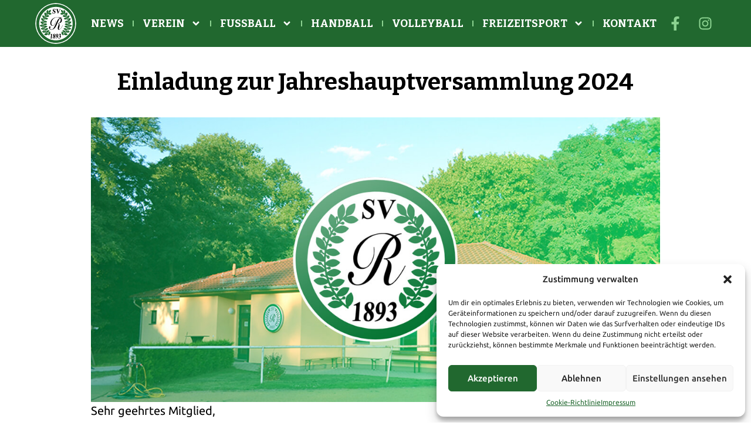

--- FILE ---
content_type: text/html; charset=UTF-8
request_url: https://svruhlsdorf.de/einladung-zur-jahreshauptversammlung-2024/
body_size: 19099
content:
<!doctype html>
<html lang="de">
<head>
	<meta charset="UTF-8">
	<meta name="viewport" content="width=device-width, initial-scale=1">
	<link rel="profile" href="https://gmpg.org/xfn/11">
	<meta name='robots' content='index, follow, max-image-preview:large, max-snippet:-1, max-video-preview:-1' />

	<!-- This site is optimized with the Yoast SEO plugin v24.0 - https://yoast.com/wordpress/plugins/seo/ -->
	<title>Einladung zur Jahreshauptversammlung 2024 - SV Ruhlsdorf 1893 e.V. Fußball | Handball | Volleyball | Freizeitsport</title>
	<link rel="canonical" href="https://svruhlsdorf.de/einladung-zur-jahreshauptversammlung-2024/" />
	<meta property="og:locale" content="de_DE" />
	<meta property="og:type" content="article" />
	<meta property="og:title" content="Einladung zur Jahreshauptversammlung 2024 - SV Ruhlsdorf 1893 e.V. Fußball | Handball | Volleyball | Freizeitsport" />
	<meta property="og:description" content="Sehr geehrtes Mitglied, unsere diesjährige ordentliche Jahreshauptversammlung findet statt am: 13.03.2024 um 19:00 Uhr Vereinsheim des Friedrich-Friesen-Sportplatz Am Sportplatz 9 14513 Teltow OT Ruhlsdorf Auf der Tagesordnung stehen folgende Themen: Begrüßung durch den Vorsitzenden des Vorstandes Feststellung der ordnungsgemäßen Einladung und der Beschlussfähigkeit der Versammlung Jahresbericht des Vorstandes für das abgelaufene Jahr 2023 Kassen- und [&hellip;]" />
	<meta property="og:url" content="https://svruhlsdorf.de/einladung-zur-jahreshauptversammlung-2024/" />
	<meta property="og:site_name" content="SV Ruhlsdorf 1893 e.V. Fußball | Handball | Volleyball | Freizeitsport" />
	<meta property="article:published_time" content="2024-02-20T23:00:00+00:00" />
	<meta property="og:image" content="https://svruhlsdorf.de/wp-content/uploads/2024/10/news-verein.jpg" />
	<meta property="og:image:width" content="1200" />
	<meta property="og:image:height" content="600" />
	<meta property="og:image:type" content="image/jpeg" />
	<meta name="author" content="svr" />
	<meta name="twitter:card" content="summary_large_image" />
	<meta name="twitter:label1" content="Verfasst von" />
	<meta name="twitter:data1" content="svr" />
	<meta name="twitter:label2" content="Geschätzte Lesezeit" />
	<meta name="twitter:data2" content="1 Minute" />
	<script type="application/ld+json" class="yoast-schema-graph">{"@context":"https://schema.org","@graph":[{"@type":"Article","@id":"https://svruhlsdorf.de/einladung-zur-jahreshauptversammlung-2024/#article","isPartOf":{"@id":"https://svruhlsdorf.de/einladung-zur-jahreshauptversammlung-2024/"},"author":{"name":"svr","@id":"https://svruhlsdorf.de/#/schema/person/c3ab4683017d79ffdc25a88805a416cb"},"headline":"Einladung zur Jahreshauptversammlung 2024","datePublished":"2024-02-20T23:00:00+00:00","dateModified":"2024-02-20T23:00:00+00:00","mainEntityOfPage":{"@id":"https://svruhlsdorf.de/einladung-zur-jahreshauptversammlung-2024/"},"wordCount":138,"commentCount":0,"publisher":{"@id":"https://svruhlsdorf.de/#organization"},"image":{"@id":"https://svruhlsdorf.de/einladung-zur-jahreshauptversammlung-2024/#primaryimage"},"thumbnailUrl":"https://svruhlsdorf.de/wp-content/uploads/2024/10/news-verein.jpg","articleSection":["Verein"],"inLanguage":"de"},{"@type":"WebPage","@id":"https://svruhlsdorf.de/einladung-zur-jahreshauptversammlung-2024/","url":"https://svruhlsdorf.de/einladung-zur-jahreshauptversammlung-2024/","name":"Einladung zur Jahreshauptversammlung 2024 - SV Ruhlsdorf 1893 e.V. Fußball | Handball | Volleyball | Freizeitsport","isPartOf":{"@id":"https://svruhlsdorf.de/#website"},"primaryImageOfPage":{"@id":"https://svruhlsdorf.de/einladung-zur-jahreshauptversammlung-2024/#primaryimage"},"image":{"@id":"https://svruhlsdorf.de/einladung-zur-jahreshauptversammlung-2024/#primaryimage"},"thumbnailUrl":"https://svruhlsdorf.de/wp-content/uploads/2024/10/news-verein.jpg","datePublished":"2024-02-20T23:00:00+00:00","dateModified":"2024-02-20T23:00:00+00:00","breadcrumb":{"@id":"https://svruhlsdorf.de/einladung-zur-jahreshauptversammlung-2024/#breadcrumb"},"inLanguage":"de","potentialAction":[{"@type":"ReadAction","target":["https://svruhlsdorf.de/einladung-zur-jahreshauptversammlung-2024/"]}]},{"@type":"ImageObject","inLanguage":"de","@id":"https://svruhlsdorf.de/einladung-zur-jahreshauptversammlung-2024/#primaryimage","url":"https://svruhlsdorf.de/wp-content/uploads/2024/10/news-verein.jpg","contentUrl":"https://svruhlsdorf.de/wp-content/uploads/2024/10/news-verein.jpg","width":1200,"height":600},{"@type":"BreadcrumbList","@id":"https://svruhlsdorf.de/einladung-zur-jahreshauptversammlung-2024/#breadcrumb","itemListElement":[{"@type":"ListItem","position":1,"name":"Startseite","item":"https://svruhlsdorf.de/"},{"@type":"ListItem","position":2,"name":"Sample Page","item":"https://svruhlsdorf.de/sample-page/"},{"@type":"ListItem","position":3,"name":"Einladung zur Jahreshauptversammlung 2024"}]},{"@type":"WebSite","@id":"https://svruhlsdorf.de/#website","url":"https://svruhlsdorf.de/","name":"SV Ruhlsdorf 1893 e.V. Fußball | Handball | Volleyball | Freizeitsport","description":"Sport, Teamgeist und Tradition","publisher":{"@id":"https://svruhlsdorf.de/#organization"},"inLanguage":"de"},{"@type":"Organization","@id":"https://svruhlsdorf.de/#organization","name":"SV Ruhlsdorf 1893 e.V. Fußball | Handball | Volleyball | Freizeitsport","url":"https://svruhlsdorf.de/","logo":{"@type":"ImageObject","inLanguage":"de","@id":"https://svruhlsdorf.de/#/schema/logo/image/","url":"https://svruhlsdorf.de/wp-content/uploads/2024/10/Logo_SVR_white-border.svg","contentUrl":"https://svruhlsdorf.de/wp-content/uploads/2024/10/Logo_SVR_white-border.svg","width":850.39,"height":850.39,"caption":"SV Ruhlsdorf 1893 e.V. Fußball | Handball | Volleyball | Freizeitsport"},"image":{"@id":"https://svruhlsdorf.de/#/schema/logo/image/"}},{"@type":"Person","@id":"https://svruhlsdorf.de/#/schema/person/c3ab4683017d79ffdc25a88805a416cb","name":"svr","image":{"@type":"ImageObject","inLanguage":"de","@id":"https://svruhlsdorf.de/#/schema/person/image/","url":"https://secure.gravatar.com/avatar/f5530259bf1a468a290d84743ef435efed033fd0b96eb8f369a32cec2c6de3c9?s=96&d=mm&r=g","contentUrl":"https://secure.gravatar.com/avatar/f5530259bf1a468a290d84743ef435efed033fd0b96eb8f369a32cec2c6de3c9?s=96&d=mm&r=g","caption":"svr"},"sameAs":["https://svr.code-snippet.eu/"],"url":"https://svruhlsdorf.de/author/svr/"}]}</script>
	<!-- / Yoast SEO plugin. -->


<link rel="alternate" type="application/rss+xml" title="SV Ruhlsdorf 1893 e.V. Fußball | Handball | Volleyball | Freizeitsport &raquo; Feed" href="https://svruhlsdorf.de/feed/" />
<link rel="alternate" title="oEmbed (JSON)" type="application/json+oembed" href="https://svruhlsdorf.de/wp-json/oembed/1.0/embed?url=https%3A%2F%2Fsvruhlsdorf.de%2Feinladung-zur-jahreshauptversammlung-2024%2F" />
<link rel="alternate" title="oEmbed (XML)" type="text/xml+oembed" href="https://svruhlsdorf.de/wp-json/oembed/1.0/embed?url=https%3A%2F%2Fsvruhlsdorf.de%2Feinladung-zur-jahreshauptversammlung-2024%2F&#038;format=xml" />
<style id='wp-img-auto-sizes-contain-inline-css'>
img:is([sizes=auto i],[sizes^="auto," i]){contain-intrinsic-size:3000px 1500px}
/*# sourceURL=wp-img-auto-sizes-contain-inline-css */
</style>
<link rel='stylesheet' id='wp-block-library-css' href='https://svruhlsdorf.de/wp-includes/css/dist/block-library/style.min.css?ver=6.9' media='all' />
<style id='global-styles-inline-css'>
:root{--wp--preset--aspect-ratio--square: 1;--wp--preset--aspect-ratio--4-3: 4/3;--wp--preset--aspect-ratio--3-4: 3/4;--wp--preset--aspect-ratio--3-2: 3/2;--wp--preset--aspect-ratio--2-3: 2/3;--wp--preset--aspect-ratio--16-9: 16/9;--wp--preset--aspect-ratio--9-16: 9/16;--wp--preset--color--black: #000000;--wp--preset--color--cyan-bluish-gray: #abb8c3;--wp--preset--color--white: #ffffff;--wp--preset--color--pale-pink: #f78da7;--wp--preset--color--vivid-red: #cf2e2e;--wp--preset--color--luminous-vivid-orange: #ff6900;--wp--preset--color--luminous-vivid-amber: #fcb900;--wp--preset--color--light-green-cyan: #7bdcb5;--wp--preset--color--vivid-green-cyan: #00d084;--wp--preset--color--pale-cyan-blue: #8ed1fc;--wp--preset--color--vivid-cyan-blue: #0693e3;--wp--preset--color--vivid-purple: #9b51e0;--wp--preset--gradient--vivid-cyan-blue-to-vivid-purple: linear-gradient(135deg,rgb(6,147,227) 0%,rgb(155,81,224) 100%);--wp--preset--gradient--light-green-cyan-to-vivid-green-cyan: linear-gradient(135deg,rgb(122,220,180) 0%,rgb(0,208,130) 100%);--wp--preset--gradient--luminous-vivid-amber-to-luminous-vivid-orange: linear-gradient(135deg,rgb(252,185,0) 0%,rgb(255,105,0) 100%);--wp--preset--gradient--luminous-vivid-orange-to-vivid-red: linear-gradient(135deg,rgb(255,105,0) 0%,rgb(207,46,46) 100%);--wp--preset--gradient--very-light-gray-to-cyan-bluish-gray: linear-gradient(135deg,rgb(238,238,238) 0%,rgb(169,184,195) 100%);--wp--preset--gradient--cool-to-warm-spectrum: linear-gradient(135deg,rgb(74,234,220) 0%,rgb(151,120,209) 20%,rgb(207,42,186) 40%,rgb(238,44,130) 60%,rgb(251,105,98) 80%,rgb(254,248,76) 100%);--wp--preset--gradient--blush-light-purple: linear-gradient(135deg,rgb(255,206,236) 0%,rgb(152,150,240) 100%);--wp--preset--gradient--blush-bordeaux: linear-gradient(135deg,rgb(254,205,165) 0%,rgb(254,45,45) 50%,rgb(107,0,62) 100%);--wp--preset--gradient--luminous-dusk: linear-gradient(135deg,rgb(255,203,112) 0%,rgb(199,81,192) 50%,rgb(65,88,208) 100%);--wp--preset--gradient--pale-ocean: linear-gradient(135deg,rgb(255,245,203) 0%,rgb(182,227,212) 50%,rgb(51,167,181) 100%);--wp--preset--gradient--electric-grass: linear-gradient(135deg,rgb(202,248,128) 0%,rgb(113,206,126) 100%);--wp--preset--gradient--midnight: linear-gradient(135deg,rgb(2,3,129) 0%,rgb(40,116,252) 100%);--wp--preset--font-size--small: 13px;--wp--preset--font-size--medium: 20px;--wp--preset--font-size--large: 36px;--wp--preset--font-size--x-large: 42px;--wp--preset--spacing--20: 0.44rem;--wp--preset--spacing--30: 0.67rem;--wp--preset--spacing--40: 1rem;--wp--preset--spacing--50: 1.5rem;--wp--preset--spacing--60: 2.25rem;--wp--preset--spacing--70: 3.38rem;--wp--preset--spacing--80: 5.06rem;--wp--preset--shadow--natural: 6px 6px 9px rgba(0, 0, 0, 0.2);--wp--preset--shadow--deep: 12px 12px 50px rgba(0, 0, 0, 0.4);--wp--preset--shadow--sharp: 6px 6px 0px rgba(0, 0, 0, 0.2);--wp--preset--shadow--outlined: 6px 6px 0px -3px rgb(255, 255, 255), 6px 6px rgb(0, 0, 0);--wp--preset--shadow--crisp: 6px 6px 0px rgb(0, 0, 0);}:where(.is-layout-flex){gap: 0.5em;}:where(.is-layout-grid){gap: 0.5em;}body .is-layout-flex{display: flex;}.is-layout-flex{flex-wrap: wrap;align-items: center;}.is-layout-flex > :is(*, div){margin: 0;}body .is-layout-grid{display: grid;}.is-layout-grid > :is(*, div){margin: 0;}:where(.wp-block-columns.is-layout-flex){gap: 2em;}:where(.wp-block-columns.is-layout-grid){gap: 2em;}:where(.wp-block-post-template.is-layout-flex){gap: 1.25em;}:where(.wp-block-post-template.is-layout-grid){gap: 1.25em;}.has-black-color{color: var(--wp--preset--color--black) !important;}.has-cyan-bluish-gray-color{color: var(--wp--preset--color--cyan-bluish-gray) !important;}.has-white-color{color: var(--wp--preset--color--white) !important;}.has-pale-pink-color{color: var(--wp--preset--color--pale-pink) !important;}.has-vivid-red-color{color: var(--wp--preset--color--vivid-red) !important;}.has-luminous-vivid-orange-color{color: var(--wp--preset--color--luminous-vivid-orange) !important;}.has-luminous-vivid-amber-color{color: var(--wp--preset--color--luminous-vivid-amber) !important;}.has-light-green-cyan-color{color: var(--wp--preset--color--light-green-cyan) !important;}.has-vivid-green-cyan-color{color: var(--wp--preset--color--vivid-green-cyan) !important;}.has-pale-cyan-blue-color{color: var(--wp--preset--color--pale-cyan-blue) !important;}.has-vivid-cyan-blue-color{color: var(--wp--preset--color--vivid-cyan-blue) !important;}.has-vivid-purple-color{color: var(--wp--preset--color--vivid-purple) !important;}.has-black-background-color{background-color: var(--wp--preset--color--black) !important;}.has-cyan-bluish-gray-background-color{background-color: var(--wp--preset--color--cyan-bluish-gray) !important;}.has-white-background-color{background-color: var(--wp--preset--color--white) !important;}.has-pale-pink-background-color{background-color: var(--wp--preset--color--pale-pink) !important;}.has-vivid-red-background-color{background-color: var(--wp--preset--color--vivid-red) !important;}.has-luminous-vivid-orange-background-color{background-color: var(--wp--preset--color--luminous-vivid-orange) !important;}.has-luminous-vivid-amber-background-color{background-color: var(--wp--preset--color--luminous-vivid-amber) !important;}.has-light-green-cyan-background-color{background-color: var(--wp--preset--color--light-green-cyan) !important;}.has-vivid-green-cyan-background-color{background-color: var(--wp--preset--color--vivid-green-cyan) !important;}.has-pale-cyan-blue-background-color{background-color: var(--wp--preset--color--pale-cyan-blue) !important;}.has-vivid-cyan-blue-background-color{background-color: var(--wp--preset--color--vivid-cyan-blue) !important;}.has-vivid-purple-background-color{background-color: var(--wp--preset--color--vivid-purple) !important;}.has-black-border-color{border-color: var(--wp--preset--color--black) !important;}.has-cyan-bluish-gray-border-color{border-color: var(--wp--preset--color--cyan-bluish-gray) !important;}.has-white-border-color{border-color: var(--wp--preset--color--white) !important;}.has-pale-pink-border-color{border-color: var(--wp--preset--color--pale-pink) !important;}.has-vivid-red-border-color{border-color: var(--wp--preset--color--vivid-red) !important;}.has-luminous-vivid-orange-border-color{border-color: var(--wp--preset--color--luminous-vivid-orange) !important;}.has-luminous-vivid-amber-border-color{border-color: var(--wp--preset--color--luminous-vivid-amber) !important;}.has-light-green-cyan-border-color{border-color: var(--wp--preset--color--light-green-cyan) !important;}.has-vivid-green-cyan-border-color{border-color: var(--wp--preset--color--vivid-green-cyan) !important;}.has-pale-cyan-blue-border-color{border-color: var(--wp--preset--color--pale-cyan-blue) !important;}.has-vivid-cyan-blue-border-color{border-color: var(--wp--preset--color--vivid-cyan-blue) !important;}.has-vivid-purple-border-color{border-color: var(--wp--preset--color--vivid-purple) !important;}.has-vivid-cyan-blue-to-vivid-purple-gradient-background{background: var(--wp--preset--gradient--vivid-cyan-blue-to-vivid-purple) !important;}.has-light-green-cyan-to-vivid-green-cyan-gradient-background{background: var(--wp--preset--gradient--light-green-cyan-to-vivid-green-cyan) !important;}.has-luminous-vivid-amber-to-luminous-vivid-orange-gradient-background{background: var(--wp--preset--gradient--luminous-vivid-amber-to-luminous-vivid-orange) !important;}.has-luminous-vivid-orange-to-vivid-red-gradient-background{background: var(--wp--preset--gradient--luminous-vivid-orange-to-vivid-red) !important;}.has-very-light-gray-to-cyan-bluish-gray-gradient-background{background: var(--wp--preset--gradient--very-light-gray-to-cyan-bluish-gray) !important;}.has-cool-to-warm-spectrum-gradient-background{background: var(--wp--preset--gradient--cool-to-warm-spectrum) !important;}.has-blush-light-purple-gradient-background{background: var(--wp--preset--gradient--blush-light-purple) !important;}.has-blush-bordeaux-gradient-background{background: var(--wp--preset--gradient--blush-bordeaux) !important;}.has-luminous-dusk-gradient-background{background: var(--wp--preset--gradient--luminous-dusk) !important;}.has-pale-ocean-gradient-background{background: var(--wp--preset--gradient--pale-ocean) !important;}.has-electric-grass-gradient-background{background: var(--wp--preset--gradient--electric-grass) !important;}.has-midnight-gradient-background{background: var(--wp--preset--gradient--midnight) !important;}.has-small-font-size{font-size: var(--wp--preset--font-size--small) !important;}.has-medium-font-size{font-size: var(--wp--preset--font-size--medium) !important;}.has-large-font-size{font-size: var(--wp--preset--font-size--large) !important;}.has-x-large-font-size{font-size: var(--wp--preset--font-size--x-large) !important;}
/*# sourceURL=global-styles-inline-css */
</style>

<style id='classic-theme-styles-inline-css'>
/*! This file is auto-generated */
.wp-block-button__link{color:#fff;background-color:#32373c;border-radius:9999px;box-shadow:none;text-decoration:none;padding:calc(.667em + 2px) calc(1.333em + 2px);font-size:1.125em}.wp-block-file__button{background:#32373c;color:#fff;text-decoration:none}
/*# sourceURL=/wp-includes/css/classic-themes.min.css */
</style>
<link rel='stylesheet' id='wpa-css-css' href='https://svruhlsdorf.de/wp-content/plugins/honeypot/includes/css/wpa.css?ver=2.2.05' media='all' />
<link rel='stylesheet' id='cmplz-general-css' href='https://svruhlsdorf.de/wp-content/plugins/complianz-gdpr/assets/css/cookieblocker.min.css?ver=1733820921' media='all' />
<link rel='stylesheet' id='hello-elementor-css' href='https://svruhlsdorf.de/wp-content/themes/hello-elementor/style.min.css?ver=3.1.1' media='all' />
<link rel='stylesheet' id='hello-elementor-theme-style-css' href='https://svruhlsdorf.de/wp-content/themes/hello-elementor/theme.min.css?ver=3.1.1' media='all' />
<link rel='stylesheet' id='hello-elementor-header-footer-css' href='https://svruhlsdorf.de/wp-content/themes/hello-elementor/header-footer.min.css?ver=3.1.1' media='all' />
<link rel='stylesheet' id='elementor-frontend-css' href='https://svruhlsdorf.de/wp-content/uploads/elementor/css/custom-frontend.min.css?ver=1768479985' media='all' />
<link rel='stylesheet' id='elementor-post-6-css' href='https://svruhlsdorf.de/wp-content/uploads/elementor/css/post-6.css?ver=1768479985' media='all' />
<link rel='stylesheet' id='widget-image-css' href='https://svruhlsdorf.de/wp-content/plugins/elementor/assets/css/widget-image.min.css?ver=3.25.10' media='all' />
<link rel='stylesheet' id='widget-nav-menu-css' href='https://svruhlsdorf.de/wp-content/uploads/elementor/css/custom-pro-widget-nav-menu.min.css?ver=1768479985' media='all' />
<link rel='stylesheet' id='widget-icon-list-css' href='https://svruhlsdorf.de/wp-content/uploads/elementor/css/custom-widget-icon-list.min.css?ver=1768479985' media='all' />
<link rel='stylesheet' id='widget-gallery-css' href='https://svruhlsdorf.de/wp-content/plugins/elementor-pro/assets/css/widget-gallery.min.css?ver=3.25.2' media='all' />
<link rel='stylesheet' id='elementor-gallery-css' href='https://svruhlsdorf.de/wp-content/plugins/elementor/assets/lib/e-gallery/css/e-gallery.min.css?ver=1.2.0' media='all' />
<link rel='stylesheet' id='e-transitions-css' href='https://svruhlsdorf.de/wp-content/plugins/elementor-pro/assets/css/conditionals/transitions.min.css?ver=3.25.2' media='all' />
<link rel='stylesheet' id='widget-heading-css' href='https://svruhlsdorf.de/wp-content/plugins/elementor/assets/css/widget-heading.min.css?ver=3.25.10' media='all' />
<link rel='stylesheet' id='widget-social-icons-css' href='https://svruhlsdorf.de/wp-content/plugins/elementor/assets/css/widget-social-icons.min.css?ver=3.25.10' media='all' />
<link rel='stylesheet' id='e-apple-webkit-css' href='https://svruhlsdorf.de/wp-content/uploads/elementor/css/custom-apple-webkit.min.css?ver=1768479985' media='all' />
<link rel='stylesheet' id='swiper-css' href='https://svruhlsdorf.de/wp-content/plugins/elementor/assets/lib/swiper/v8/css/swiper.min.css?ver=8.4.5' media='all' />
<link rel='stylesheet' id='e-swiper-css' href='https://svruhlsdorf.de/wp-content/plugins/elementor/assets/css/conditionals/e-swiper.min.css?ver=3.25.10' media='all' />
<link rel='stylesheet' id='e-popup-style-css' href='https://svruhlsdorf.de/wp-content/plugins/elementor-pro/assets/css/conditionals/popup.min.css?ver=3.25.2' media='all' />
<link rel='stylesheet' id='elementor-post-1813-css' href='https://svruhlsdorf.de/wp-content/uploads/elementor/css/post-1813.css?ver=1768479985' media='all' />
<link rel='stylesheet' id='elementor-post-1898-css' href='https://svruhlsdorf.de/wp-content/uploads/elementor/css/post-1898.css?ver=1768479985' media='all' />
<link rel='stylesheet' id='elementor-post-3622-css' href='https://svruhlsdorf.de/wp-content/uploads/elementor/css/post-3622.css?ver=1768480087' media='all' />
<link rel='stylesheet' id='google-fonts-1-css' href='https://svruhlsdorf.de/wp-content/uploads/fonts/812402ba2f79ee811d3f0398db51620f/font.css?v=1731058749' media='all' />
<link rel="preconnect" href="https://fonts.gstatic.com/" crossorigin><script src="https://svruhlsdorf.de/wp-includes/js/jquery/jquery.min.js?ver=3.7.1" id="jquery-core-js"></script>
<script src="https://svruhlsdorf.de/wp-includes/js/jquery/jquery-migrate.min.js?ver=3.4.1" id="jquery-migrate-js"></script>
<link rel="https://api.w.org/" href="https://svruhlsdorf.de/wp-json/" /><link rel="alternate" title="JSON" type="application/json" href="https://svruhlsdorf.de/wp-json/wp/v2/posts/2942" /><link rel="EditURI" type="application/rsd+xml" title="RSD" href="https://svruhlsdorf.de/xmlrpc.php?rsd" />
<meta name="generator" content="WordPress 6.9" />
<link rel='shortlink' href='https://svruhlsdorf.de/?p=2942' />
<meta name="cdp-version" content="1.4.9" />			<style>.cmplz-hidden {
					display: none !important;
				}</style><link rel="icon" type="image/png" href="/wp-content/uploads/fbrfg/favicon-48x48.png" sizes="48x48" />
<link rel="icon" type="image/svg+xml" href="/wp-content/uploads/fbrfg/favicon.svg" />
<link rel="shortcut icon" href="/wp-content/uploads/fbrfg/favicon.ico" />
<link rel="apple-touch-icon" sizes="180x180" href="/wp-content/uploads/fbrfg/apple-touch-icon.png" />
<meta name="apple-mobile-web-app-title" content="SVR1893" />
<link rel="manifest" href="/wp-content/uploads/fbrfg/site.webmanifest" /><meta name="generator" content="Elementor 3.25.10; features: e_font_icon_svg, additional_custom_breakpoints, e_optimized_control_loading, e_element_cache; settings: css_print_method-external, google_font-enabled, font_display-swap">
			<style>
				.e-con.e-parent:nth-of-type(n+4):not(.e-lazyloaded):not(.e-no-lazyload),
				.e-con.e-parent:nth-of-type(n+4):not(.e-lazyloaded):not(.e-no-lazyload) * {
					background-image: none !important;
				}
				@media screen and (max-height: 1024px) {
					.e-con.e-parent:nth-of-type(n+3):not(.e-lazyloaded):not(.e-no-lazyload),
					.e-con.e-parent:nth-of-type(n+3):not(.e-lazyloaded):not(.e-no-lazyload) * {
						background-image: none !important;
					}
				}
				@media screen and (max-height: 640px) {
					.e-con.e-parent:nth-of-type(n+2):not(.e-lazyloaded):not(.e-no-lazyload),
					.e-con.e-parent:nth-of-type(n+2):not(.e-lazyloaded):not(.e-no-lazyload) * {
						background-image: none !important;
					}
				}
			</style>
			<link rel='stylesheet' id='e-sticky-css' href='https://svruhlsdorf.de/wp-content/plugins/elementor-pro/assets/css/modules/sticky.min.css?ver=3.25.2' media='all' />
</head>
<body data-cmplz=1 class="wp-singular post-template-default single single-post postid-2942 single-format-standard wp-custom-logo wp-theme-hello-elementor elementor-default elementor-kit-6 elementor-page-3622">


<a class="skip-link screen-reader-text" href="#content">Zum Inhalt wechseln</a>

		<header data-elementor-type="header" data-elementor-id="1813" class="elementor elementor-1813 elementor-location-header" data-elementor-post-type="elementor_library">
			<div class="elementor-element elementor-element-163be4a4 e-flex e-con-boxed e-con e-parent" data-id="163be4a4" data-element_type="container" data-settings="{&quot;background_background&quot;:&quot;classic&quot;,&quot;sticky&quot;:&quot;top&quot;,&quot;sticky_on&quot;:[&quot;desktop&quot;,&quot;tablet&quot;,&quot;mobile&quot;],&quot;sticky_offset&quot;:0,&quot;sticky_effects_offset&quot;:0,&quot;sticky_anchor_link_offset&quot;:0}">
					<div class="e-con-inner">
				<div class="elementor-element elementor-element-4c2bdef0 elementor-widget elementor-widget-theme-site-logo elementor-widget-image" data-id="4c2bdef0" data-element_type="widget" data-widget_type="theme-site-logo.default">
				<div class="elementor-widget-container">
									<a href="https://svruhlsdorf.de">
			<img src="https://svruhlsdorf.de/wp-content/uploads/2024/10/Logo_SVR_white-border.svg" title="Logo SV Ruhlsdorf 1893 e.V." alt="Logo SV Ruhlsdorf 1893 e.V." loading="lazy" />				</a>
									</div>
				</div>
				<div class="elementor-element elementor-element-132ed304 elementor-nav-menu--stretch elementor-nav-menu__align-center elementor-nav-menu--dropdown-tablet elementor-nav-menu__text-align-aside elementor-nav-menu--toggle elementor-nav-menu--burger elementor-widget elementor-widget-nav-menu" data-id="132ed304" data-element_type="widget" data-settings="{&quot;full_width&quot;:&quot;stretch&quot;,&quot;submenu_icon&quot;:{&quot;value&quot;:&quot;&lt;svg class=\&quot;e-font-icon-svg e-fas-angle-down\&quot; viewBox=\&quot;0 0 320 512\&quot; xmlns=\&quot;http:\/\/www.w3.org\/2000\/svg\&quot;&gt;&lt;path d=\&quot;M143 352.3L7 216.3c-9.4-9.4-9.4-24.6 0-33.9l22.6-22.6c9.4-9.4 24.6-9.4 33.9 0l96.4 96.4 96.4-96.4c9.4-9.4 24.6-9.4 33.9 0l22.6 22.6c9.4 9.4 9.4 24.6 0 33.9l-136 136c-9.2 9.4-24.4 9.4-33.8 0z\&quot;&gt;&lt;\/path&gt;&lt;\/svg&gt;&quot;,&quot;library&quot;:&quot;fa-solid&quot;},&quot;layout&quot;:&quot;horizontal&quot;,&quot;toggle&quot;:&quot;burger&quot;}" data-widget_type="nav-menu.default">
				<div class="elementor-widget-container">
						<nav aria-label="Menu" class="elementor-nav-menu--main elementor-nav-menu__container elementor-nav-menu--layout-horizontal e--pointer-none">
				<ul id="menu-1-132ed304" class="elementor-nav-menu"><li class="menu-item menu-item-type-post_type menu-item-object-page menu-item-3609"><a href="https://svruhlsdorf.de/news/" class="elementor-item">News</a></li>
<li class="menu-item menu-item-type-custom menu-item-object-custom menu-item-has-children menu-item-1783"><a href="#" class="elementor-item elementor-item-anchor">Verein</a>
<ul class="sub-menu elementor-nav-menu--dropdown">
	<li class="menu-item menu-item-type-custom menu-item-object-custom menu-item-3920"><a target="_blank" href="https://www.nurdersvr.de" class="elementor-sub-item">TEAMSHOP</a></li>
	<li class="menu-item menu-item-type-post_type menu-item-object-page menu-item-1997"><a href="https://svruhlsdorf.de/ueber-uns/" class="elementor-sub-item">Über uns</a></li>
	<li class="menu-item menu-item-type-post_type menu-item-object-page menu-item-2972"><a href="https://svruhlsdorf.de/geschichte/" class="elementor-sub-item">Geschichte</a></li>
	<li class="menu-item menu-item-type-post_type menu-item-object-page menu-item-2171"><a href="https://svruhlsdorf.de/vorstand/" class="elementor-sub-item">Vorstand</a></li>
	<li class="menu-item menu-item-type-post_type menu-item-object-page menu-item-3054"><a href="https://svruhlsdorf.de/sportplaetze/" class="elementor-sub-item">Sportplätze</a></li>
	<li class="menu-item menu-item-type-post_type menu-item-object-page menu-item-3118"><a href="https://svruhlsdorf.de/mitglied-werden/" class="elementor-sub-item">Mitglied werden</a></li>
	<li class="menu-item menu-item-type-post_type menu-item-object-page menu-item-3035"><a href="https://svruhlsdorf.de/kinderschutzkonzept/" class="elementor-sub-item">Kinderschutzkonzept</a></li>
	<li class="menu-item menu-item-type-post_type menu-item-object-page menu-item-3172"><a href="https://svruhlsdorf.de/sponsoren/" class="elementor-sub-item">Sponsoren</a></li>
	<li class="menu-item menu-item-type-post_type menu-item-object-page menu-item-3195"><a href="https://svruhlsdorf.de/kontakt/" class="elementor-sub-item">Kontakt</a></li>
</ul>
</li>
<li class="menu-item menu-item-type-custom menu-item-object-custom menu-item-has-children menu-item-1791"><a href="#" class="elementor-item elementor-item-anchor">Fußball</a>
<ul class="sub-menu elementor-nav-menu--dropdown">
	<li class="menu-item menu-item-type-custom menu-item-object-custom menu-item-3921"><a target="_blank" href="https://www.nurdersvr.de" class="elementor-sub-item">TEAMSHOP</a></li>
	<li class="menu-item menu-item-type-post_type menu-item-object-page menu-item-3240"><a href="https://svruhlsdorf.de/erste-maenner/" class="elementor-sub-item">1. Männer</a></li>
	<li class="menu-item menu-item-type-post_type menu-item-object-page menu-item-3298"><a href="https://svruhlsdorf.de/zweite-maenner/" class="elementor-sub-item">2. Männer</a></li>
	<li class="menu-item menu-item-type-post_type menu-item-object-page menu-item-3312"><a href="https://svruhlsdorf.de/alte-herren/" class="elementor-sub-item">Team Ü40</a></li>
	<li class="menu-item menu-item-type-post_type menu-item-object-page menu-item-3386"><a href="https://svruhlsdorf.de/b1-jugend/" class="elementor-sub-item">B1-Jugend</a></li>
	<li class="menu-item menu-item-type-post_type menu-item-object-page menu-item-3360"><a href="https://svruhlsdorf.de/b2-jugend/" class="elementor-sub-item">B2-Jugend</a></li>
	<li class="menu-item menu-item-type-post_type menu-item-object-page menu-item-3402"><a href="https://svruhlsdorf.de/c-jugend/" class="elementor-sub-item">C-Jugend</a></li>
	<li class="menu-item menu-item-type-post_type menu-item-object-page menu-item-3409"><a href="https://svruhlsdorf.de/d1-jugend/" class="elementor-sub-item">D1-Jugend</a></li>
	<li class="menu-item menu-item-type-post_type menu-item-object-page menu-item-3428"><a href="https://svruhlsdorf.de/d2-jugend/" class="elementor-sub-item">D2-Jugend</a></li>
	<li class="menu-item menu-item-type-post_type menu-item-object-page menu-item-3418"><a href="https://svruhlsdorf.de/d3-jugend/" class="elementor-sub-item">D3-Jugend</a></li>
	<li class="menu-item menu-item-type-post_type menu-item-object-page menu-item-3441"><a href="https://svruhlsdorf.de/e1-jugend/" class="elementor-sub-item">E1-Jugend</a></li>
	<li class="menu-item menu-item-type-post_type menu-item-object-page menu-item-3451"><a href="https://svruhlsdorf.de/e2-jugend/" class="elementor-sub-item">E2-Jugend</a></li>
	<li class="menu-item menu-item-type-post_type menu-item-object-page menu-item-3326"><a href="https://svruhlsdorf.de/f-jugend/" class="elementor-sub-item">F-Jugend</a></li>
	<li class="menu-item menu-item-type-post_type menu-item-object-page menu-item-3457"><a href="https://svruhlsdorf.de/g-jugend/" class="elementor-sub-item">G-Jugend</a></li>
	<li class="menu-item menu-item-type-post_type menu-item-object-page menu-item-3472"><a href="https://svruhlsdorf.de/schiedsrichter/" class="elementor-sub-item">Schiedsrichter</a></li>
</ul>
</li>
<li class="menu-item menu-item-type-post_type menu-item-object-page menu-item-3491"><a href="https://svruhlsdorf.de/handball/" class="elementor-item">Handball</a></li>
<li class="menu-item menu-item-type-post_type menu-item-object-page menu-item-3507"><a href="https://svruhlsdorf.de/volleyball/" class="elementor-item">Volleyball</a></li>
<li class="menu-item menu-item-type-custom menu-item-object-custom menu-item-has-children menu-item-1808"><a href="#" class="elementor-item elementor-item-anchor">Freizeitsport</a>
<ul class="sub-menu elementor-nav-menu--dropdown">
	<li class="menu-item menu-item-type-post_type menu-item-object-page menu-item-3534"><a href="https://svruhlsdorf.de/ballspiel-gruppe/" class="elementor-sub-item">Ü50 Ballspiel</a></li>
	<li class="menu-item menu-item-type-post_type menu-item-object-page menu-item-3543"><a href="https://svruhlsdorf.de/schalis-freizeit-sportgruppe/" class="elementor-sub-item">Schalis Freizeit-Sportgruppe</a></li>
	<li class="menu-item menu-item-type-post_type menu-item-object-page menu-item-3553"><a href="https://svruhlsdorf.de/laufgruppe/" class="elementor-sub-item">Laufgruppe</a></li>
</ul>
</li>
<li class="menu-item menu-item-type-post_type menu-item-object-page menu-item-3194"><a href="https://svruhlsdorf.de/kontakt/" class="elementor-item">Kontakt</a></li>
</ul>			</nav>
					<div class="elementor-menu-toggle" role="button" tabindex="0" aria-label="Menu Toggle" aria-expanded="false">
			<svg aria-hidden="true" role="presentation" class="elementor-menu-toggle__icon--open e-font-icon-svg e-eicon-menu-bar" viewBox="0 0 1000 1000" xmlns="http://www.w3.org/2000/svg"><path d="M104 333H896C929 333 958 304 958 271S929 208 896 208H104C71 208 42 237 42 271S71 333 104 333ZM104 583H896C929 583 958 554 958 521S929 458 896 458H104C71 458 42 487 42 521S71 583 104 583ZM104 833H896C929 833 958 804 958 771S929 708 896 708H104C71 708 42 737 42 771S71 833 104 833Z"></path></svg><svg aria-hidden="true" role="presentation" class="elementor-menu-toggle__icon--close e-font-icon-svg e-eicon-close" viewBox="0 0 1000 1000" xmlns="http://www.w3.org/2000/svg"><path d="M742 167L500 408 258 167C246 154 233 150 217 150 196 150 179 158 167 167 154 179 150 196 150 212 150 229 154 242 171 254L408 500 167 742C138 771 138 800 167 829 196 858 225 858 254 829L496 587 738 829C750 842 767 846 783 846 800 846 817 842 829 829 842 817 846 804 846 783 846 767 842 750 829 737L588 500 833 258C863 229 863 200 833 171 804 137 775 137 742 167Z"></path></svg>			<span class="elementor-screen-only">Menu</span>
		</div>
					<nav class="elementor-nav-menu--dropdown elementor-nav-menu__container" aria-hidden="true">
				<ul id="menu-2-132ed304" class="elementor-nav-menu"><li class="menu-item menu-item-type-post_type menu-item-object-page menu-item-3609"><a href="https://svruhlsdorf.de/news/" class="elementor-item" tabindex="-1">News</a></li>
<li class="menu-item menu-item-type-custom menu-item-object-custom menu-item-has-children menu-item-1783"><a href="#" class="elementor-item elementor-item-anchor" tabindex="-1">Verein</a>
<ul class="sub-menu elementor-nav-menu--dropdown">
	<li class="menu-item menu-item-type-custom menu-item-object-custom menu-item-3920"><a target="_blank" href="https://www.nurdersvr.de" class="elementor-sub-item" tabindex="-1">TEAMSHOP</a></li>
	<li class="menu-item menu-item-type-post_type menu-item-object-page menu-item-1997"><a href="https://svruhlsdorf.de/ueber-uns/" class="elementor-sub-item" tabindex="-1">Über uns</a></li>
	<li class="menu-item menu-item-type-post_type menu-item-object-page menu-item-2972"><a href="https://svruhlsdorf.de/geschichte/" class="elementor-sub-item" tabindex="-1">Geschichte</a></li>
	<li class="menu-item menu-item-type-post_type menu-item-object-page menu-item-2171"><a href="https://svruhlsdorf.de/vorstand/" class="elementor-sub-item" tabindex="-1">Vorstand</a></li>
	<li class="menu-item menu-item-type-post_type menu-item-object-page menu-item-3054"><a href="https://svruhlsdorf.de/sportplaetze/" class="elementor-sub-item" tabindex="-1">Sportplätze</a></li>
	<li class="menu-item menu-item-type-post_type menu-item-object-page menu-item-3118"><a href="https://svruhlsdorf.de/mitglied-werden/" class="elementor-sub-item" tabindex="-1">Mitglied werden</a></li>
	<li class="menu-item menu-item-type-post_type menu-item-object-page menu-item-3035"><a href="https://svruhlsdorf.de/kinderschutzkonzept/" class="elementor-sub-item" tabindex="-1">Kinderschutzkonzept</a></li>
	<li class="menu-item menu-item-type-post_type menu-item-object-page menu-item-3172"><a href="https://svruhlsdorf.de/sponsoren/" class="elementor-sub-item" tabindex="-1">Sponsoren</a></li>
	<li class="menu-item menu-item-type-post_type menu-item-object-page menu-item-3195"><a href="https://svruhlsdorf.de/kontakt/" class="elementor-sub-item" tabindex="-1">Kontakt</a></li>
</ul>
</li>
<li class="menu-item menu-item-type-custom menu-item-object-custom menu-item-has-children menu-item-1791"><a href="#" class="elementor-item elementor-item-anchor" tabindex="-1">Fußball</a>
<ul class="sub-menu elementor-nav-menu--dropdown">
	<li class="menu-item menu-item-type-custom menu-item-object-custom menu-item-3921"><a target="_blank" href="https://www.nurdersvr.de" class="elementor-sub-item" tabindex="-1">TEAMSHOP</a></li>
	<li class="menu-item menu-item-type-post_type menu-item-object-page menu-item-3240"><a href="https://svruhlsdorf.de/erste-maenner/" class="elementor-sub-item" tabindex="-1">1. Männer</a></li>
	<li class="menu-item menu-item-type-post_type menu-item-object-page menu-item-3298"><a href="https://svruhlsdorf.de/zweite-maenner/" class="elementor-sub-item" tabindex="-1">2. Männer</a></li>
	<li class="menu-item menu-item-type-post_type menu-item-object-page menu-item-3312"><a href="https://svruhlsdorf.de/alte-herren/" class="elementor-sub-item" tabindex="-1">Team Ü40</a></li>
	<li class="menu-item menu-item-type-post_type menu-item-object-page menu-item-3386"><a href="https://svruhlsdorf.de/b1-jugend/" class="elementor-sub-item" tabindex="-1">B1-Jugend</a></li>
	<li class="menu-item menu-item-type-post_type menu-item-object-page menu-item-3360"><a href="https://svruhlsdorf.de/b2-jugend/" class="elementor-sub-item" tabindex="-1">B2-Jugend</a></li>
	<li class="menu-item menu-item-type-post_type menu-item-object-page menu-item-3402"><a href="https://svruhlsdorf.de/c-jugend/" class="elementor-sub-item" tabindex="-1">C-Jugend</a></li>
	<li class="menu-item menu-item-type-post_type menu-item-object-page menu-item-3409"><a href="https://svruhlsdorf.de/d1-jugend/" class="elementor-sub-item" tabindex="-1">D1-Jugend</a></li>
	<li class="menu-item menu-item-type-post_type menu-item-object-page menu-item-3428"><a href="https://svruhlsdorf.de/d2-jugend/" class="elementor-sub-item" tabindex="-1">D2-Jugend</a></li>
	<li class="menu-item menu-item-type-post_type menu-item-object-page menu-item-3418"><a href="https://svruhlsdorf.de/d3-jugend/" class="elementor-sub-item" tabindex="-1">D3-Jugend</a></li>
	<li class="menu-item menu-item-type-post_type menu-item-object-page menu-item-3441"><a href="https://svruhlsdorf.de/e1-jugend/" class="elementor-sub-item" tabindex="-1">E1-Jugend</a></li>
	<li class="menu-item menu-item-type-post_type menu-item-object-page menu-item-3451"><a href="https://svruhlsdorf.de/e2-jugend/" class="elementor-sub-item" tabindex="-1">E2-Jugend</a></li>
	<li class="menu-item menu-item-type-post_type menu-item-object-page menu-item-3326"><a href="https://svruhlsdorf.de/f-jugend/" class="elementor-sub-item" tabindex="-1">F-Jugend</a></li>
	<li class="menu-item menu-item-type-post_type menu-item-object-page menu-item-3457"><a href="https://svruhlsdorf.de/g-jugend/" class="elementor-sub-item" tabindex="-1">G-Jugend</a></li>
	<li class="menu-item menu-item-type-post_type menu-item-object-page menu-item-3472"><a href="https://svruhlsdorf.de/schiedsrichter/" class="elementor-sub-item" tabindex="-1">Schiedsrichter</a></li>
</ul>
</li>
<li class="menu-item menu-item-type-post_type menu-item-object-page menu-item-3491"><a href="https://svruhlsdorf.de/handball/" class="elementor-item" tabindex="-1">Handball</a></li>
<li class="menu-item menu-item-type-post_type menu-item-object-page menu-item-3507"><a href="https://svruhlsdorf.de/volleyball/" class="elementor-item" tabindex="-1">Volleyball</a></li>
<li class="menu-item menu-item-type-custom menu-item-object-custom menu-item-has-children menu-item-1808"><a href="#" class="elementor-item elementor-item-anchor" tabindex="-1">Freizeitsport</a>
<ul class="sub-menu elementor-nav-menu--dropdown">
	<li class="menu-item menu-item-type-post_type menu-item-object-page menu-item-3534"><a href="https://svruhlsdorf.de/ballspiel-gruppe/" class="elementor-sub-item" tabindex="-1">Ü50 Ballspiel</a></li>
	<li class="menu-item menu-item-type-post_type menu-item-object-page menu-item-3543"><a href="https://svruhlsdorf.de/schalis-freizeit-sportgruppe/" class="elementor-sub-item" tabindex="-1">Schalis Freizeit-Sportgruppe</a></li>
	<li class="menu-item menu-item-type-post_type menu-item-object-page menu-item-3553"><a href="https://svruhlsdorf.de/laufgruppe/" class="elementor-sub-item" tabindex="-1">Laufgruppe</a></li>
</ul>
</li>
<li class="menu-item menu-item-type-post_type menu-item-object-page menu-item-3194"><a href="https://svruhlsdorf.de/kontakt/" class="elementor-item" tabindex="-1">Kontakt</a></li>
</ul>			</nav>
				</div>
				</div>
				<div class="elementor-element elementor-element-66cf6d7 elementor-icon-list--layout-inline elementor-list-item-link-full_width elementor-widget elementor-widget-icon-list" data-id="66cf6d7" data-element_type="widget" data-widget_type="icon-list.default">
				<div class="elementor-widget-container">
					<ul class="elementor-icon-list-items elementor-inline-items">
							<li class="elementor-icon-list-item elementor-inline-item">
											<a href="https://de-de.facebook.com/svruhlsdorf/" target="_blank">

												<span class="elementor-icon-list-icon">
							<svg aria-hidden="true" class="e-font-icon-svg e-fab-facebook-f" viewBox="0 0 320 512" xmlns="http://www.w3.org/2000/svg"><path d="M279.14 288l14.22-92.66h-88.91v-60.13c0-25.35 12.42-50.06 52.24-50.06h40.42V6.26S260.43 0 225.36 0c-73.22 0-121.08 44.38-121.08 124.72v70.62H22.89V288h81.39v224h100.17V288z"></path></svg>						</span>
										<span class="elementor-icon-list-text"></span>
											</a>
									</li>
								<li class="elementor-icon-list-item elementor-inline-item">
											<a href="https://www.instagram.com/svruhlsdorf1893/" target="_blank">

												<span class="elementor-icon-list-icon">
							<svg aria-hidden="true" class="e-font-icon-svg e-fab-instagram" viewBox="0 0 448 512" xmlns="http://www.w3.org/2000/svg"><path d="M224.1 141c-63.6 0-114.9 51.3-114.9 114.9s51.3 114.9 114.9 114.9S339 319.5 339 255.9 287.7 141 224.1 141zm0 189.6c-41.1 0-74.7-33.5-74.7-74.7s33.5-74.7 74.7-74.7 74.7 33.5 74.7 74.7-33.6 74.7-74.7 74.7zm146.4-194.3c0 14.9-12 26.8-26.8 26.8-14.9 0-26.8-12-26.8-26.8s12-26.8 26.8-26.8 26.8 12 26.8 26.8zm76.1 27.2c-1.7-35.9-9.9-67.7-36.2-93.9-26.2-26.2-58-34.4-93.9-36.2-37-2.1-147.9-2.1-184.9 0-35.8 1.7-67.6 9.9-93.9 36.1s-34.4 58-36.2 93.9c-2.1 37-2.1 147.9 0 184.9 1.7 35.9 9.9 67.7 36.2 93.9s58 34.4 93.9 36.2c37 2.1 147.9 2.1 184.9 0 35.9-1.7 67.7-9.9 93.9-36.2 26.2-26.2 34.4-58 36.2-93.9 2.1-37 2.1-147.8 0-184.8zM398.8 388c-7.8 19.6-22.9 34.7-42.6 42.6-29.5 11.7-99.5 9-132.1 9s-102.7 2.6-132.1-9c-19.6-7.8-34.7-22.9-42.6-42.6-11.7-29.5-9-99.5-9-132.1s-2.6-102.7 9-132.1c7.8-19.6 22.9-34.7 42.6-42.6 29.5-11.7 99.5-9 132.1-9s102.7-2.6 132.1 9c19.6 7.8 34.7 22.9 42.6 42.6 11.7 29.5 9 99.5 9 132.1s2.7 102.7-9 132.1z"></path></svg>						</span>
										<span class="elementor-icon-list-text"></span>
											</a>
									</li>
						</ul>
				</div>
				</div>
					</div>
				</div>
				</header>
				<div data-elementor-type="single-post" data-elementor-id="3622" class="elementor elementor-3622 elementor-location-single post-2942 post type-post status-publish format-standard has-post-thumbnail hentry category-verein" data-elementor-post-type="elementor_library">
			<div class="elementor-element elementor-element-22eb5da0 e-flex e-con-boxed e-con e-parent" data-id="22eb5da0" data-element_type="container">
					<div class="e-con-inner">
				<div class="elementor-element elementor-element-497fabe2 elementor-widget elementor-widget-theme-post-title elementor-page-title elementor-widget-heading" data-id="497fabe2" data-element_type="widget" data-widget_type="theme-post-title.default">
				<div class="elementor-widget-container">
			<h1 class="elementor-heading-title elementor-size-default">Einladung zur Jahreshauptversammlung 2024</h1>		</div>
				</div>
					</div>
				</div>
		<div class="elementor-element elementor-element-16165341 e-flex e-con-boxed e-con e-parent" data-id="16165341" data-element_type="container">
					<div class="e-con-inner">
				<div class="elementor-element elementor-element-405d9988 elementor-widget elementor-widget-theme-post-featured-image elementor-widget-image" data-id="405d9988" data-element_type="widget" data-widget_type="theme-post-featured-image.default">
				<div class="elementor-widget-container">
													<img width="1200" height="600" src="https://svruhlsdorf.de/wp-content/uploads/2024/10/news-verein.jpg" class="attachment-full size-full wp-image-2627" alt="" srcset="https://svruhlsdorf.de/wp-content/uploads/2024/10/news-verein.jpg 1200w, https://svruhlsdorf.de/wp-content/uploads/2024/10/news-verein-300x150.jpg 300w, https://svruhlsdorf.de/wp-content/uploads/2024/10/news-verein-1024x512.jpg 1024w, https://svruhlsdorf.de/wp-content/uploads/2024/10/news-verein-768x384.jpg 768w" sizes="(max-width: 1200px) 100vw, 1200px" />													</div>
				</div>
				<div class="elementor-element elementor-element-7bb7acc elementor-widget elementor-widget-theme-post-content" data-id="7bb7acc" data-element_type="widget" data-widget_type="theme-post-content.default">
				<div class="elementor-widget-container">
			<p>Sehr geehrtes Mitglied,</p>
<p>unsere diesjährige ordentliche Jahreshauptversammlung findet statt am:</p>
<p><strong>13.03.2024 um 19:00 Uhr<br />
</strong>Vereinsheim des Friedrich-Friesen-Sportplatz<br />
Am Sportplatz 9<br />
14513 Teltow OT Ruhlsdorf</p>
<p><strong>Auf der Tagesordnung stehen folgende Themen:</strong></p>
<ol>
<li>Begrüßung durch den Vorsitzenden des Vorstandes</li>
<li>Feststellung der ordnungsgemäßen Einladung und der Beschlussfähigkeit der Versammlung</li>
<li>Jahresbericht des Vorstandes für das abgelaufene Jahr 2023</li>
<li>Kassen- und Prüfberichte 2023</li>
<li>Aussprache zu den Berichten und Beschluss über die Entlastung des Vorstandes</li>
<li>Vorstandswahlen &#8211; &#8211; Änderung des Vorstandes &#8211; &#8211; Wahl eines Nachfolgers / einer Nachfolgerin für die bisherige stellvertretende Vorsitzende</li>
<li>Informationen/Veranstaltungen 2024</li>
<li>Sonstiges</li>
</ol>
<p>Anträge auf Ergänzungen der Tagesordnung müssen bis eine Woche vor der Versammlung schriftlich beim Vorstand eingereicht werden, damit der Vorstand sie noch auf die Tagesordnung setzen kann.</p>
<p><strong>Um zahlreiches und pünktliches Erscheinen wird gebeten.</strong></p>
<p><strong>Mit sportlichen Grüßen</strong><br />
<em>Jens Hempel</em><br />
<em>1.Vorsitzender</em></p>
		</div>
				</div>
					</div>
				</div>
				</div>
				<div data-elementor-type="footer" data-elementor-id="1898" class="elementor elementor-1898 elementor-location-footer" data-elementor-post-type="elementor_library">
			<footer class="elementor-element elementor-element-3d4d8201 e-flex e-con-boxed e-con e-parent" data-id="3d4d8201" data-element_type="container" data-settings="{&quot;background_background&quot;:&quot;classic&quot;}">
					<div class="e-con-inner">
		<div class="elementor-element elementor-element-fc74514 e-con-full e-flex e-con e-child" data-id="fc74514" data-element_type="container">
				<div class="elementor-element elementor-element-9e1dd47 elementor-widget elementor-widget-gallery" data-id="9e1dd47" data-element_type="widget" data-settings="{&quot;gallery_layout&quot;:&quot;justified&quot;,&quot;ideal_row_height&quot;:{&quot;unit&quot;:&quot;px&quot;,&quot;size&quot;:140,&quot;sizes&quot;:[]},&quot;ideal_row_height_tablet&quot;:{&quot;unit&quot;:&quot;px&quot;,&quot;size&quot;:100,&quot;sizes&quot;:[]},&quot;ideal_row_height_mobile&quot;:{&quot;unit&quot;:&quot;px&quot;,&quot;size&quot;:75,&quot;sizes&quot;:[]},&quot;gap&quot;:{&quot;unit&quot;:&quot;px&quot;,&quot;size&quot;:15,&quot;sizes&quot;:[]},&quot;gap_tablet&quot;:{&quot;unit&quot;:&quot;px&quot;,&quot;size&quot;:10,&quot;sizes&quot;:[]},&quot;gap_mobile&quot;:{&quot;unit&quot;:&quot;px&quot;,&quot;size&quot;:10,&quot;sizes&quot;:[]},&quot;content_hover_animation&quot;:&quot;fade-in&quot;}" data-widget_type="gallery.default">
				<div class="elementor-widget-container">
					<div class="elementor-gallery__container">
							<div class="e-gallery-item elementor-gallery-item elementor-animated-content">
					<div class="e-gallery-image elementor-gallery-item__image" data-thumbnail="https://svruhlsdorf.de/wp-content/uploads/2024/10/mc-hartung.png" data-width="186" data-height="140" aria-label="" role="img" ></div>
														</div>
							<div class="e-gallery-item elementor-gallery-item elementor-animated-content">
					<div class="e-gallery-image elementor-gallery-item__image" data-thumbnail="https://svruhlsdorf.de/wp-content/uploads/2024/10/Logo-robnroll.png" data-width="186" data-height="140" aria-label="" role="img" ></div>
														</div>
							<div class="e-gallery-item elementor-gallery-item elementor-animated-content">
					<div class="e-gallery-image elementor-gallery-item__image" data-thumbnail="https://svruhlsdorf.de/wp-content/uploads/2024/10/tilia.jpg" data-width="186" data-height="140" aria-label="" role="img" ></div>
														</div>
							<div class="e-gallery-item elementor-gallery-item elementor-animated-content">
					<div class="e-gallery-image elementor-gallery-item__image" data-thumbnail="https://svruhlsdorf.de/wp-content/uploads/2024/10/ihr-taxi-ruf.jpg" data-width="186" data-height="140" aria-label="" role="img" ></div>
														</div>
							<div class="e-gallery-item elementor-gallery-item elementor-animated-content">
					<div class="e-gallery-image elementor-gallery-item__image" data-thumbnail="https://svruhlsdorf.de/wp-content/uploads/2025/09/samutex-deutschland.jpg" data-width="186" data-height="140" aria-label="" role="img" ></div>
														</div>
							<div class="e-gallery-item elementor-gallery-item elementor-animated-content">
					<div class="e-gallery-image elementor-gallery-item__image" data-thumbnail="https://svruhlsdorf.de/wp-content/uploads/2024/10/rueckert.jpg" data-width="186" data-height="140" aria-label="" role="img" ></div>
														</div>
							<div class="e-gallery-item elementor-gallery-item elementor-animated-content">
					<div class="e-gallery-image elementor-gallery-item__image" data-thumbnail="https://svruhlsdorf.de/wp-content/uploads/2024/10/marquardt-kuechen.jpg" data-width="186" data-height="140" aria-label="" role="img" ></div>
														</div>
							<div class="e-gallery-item elementor-gallery-item elementor-animated-content">
					<div class="e-gallery-image elementor-gallery-item__image" data-thumbnail="https://svruhlsdorf.de/wp-content/uploads/2024/10/kfz-fischer.png" data-width="186" data-height="140" aria-label="" role="img" ></div>
														</div>
							<div class="e-gallery-item elementor-gallery-item elementor-animated-content">
					<div class="e-gallery-image elementor-gallery-item__image" data-thumbnail="https://svruhlsdorf.de/wp-content/uploads/2024/10/wgt.png" data-width="186" data-height="140" aria-label="" role="img" ></div>
														</div>
							<div class="e-gallery-item elementor-gallery-item elementor-animated-content">
					<div class="e-gallery-image elementor-gallery-item__image" data-thumbnail="https://svruhlsdorf.de/wp-content/uploads/2024/10/engel.jpg" data-width="186" data-height="140" aria-label="" role="img" ></div>
														</div>
							<div class="e-gallery-item elementor-gallery-item elementor-animated-content">
					<div class="e-gallery-image elementor-gallery-item__image" data-thumbnail="https://svruhlsdorf.de/wp-content/uploads/2024/10/fuchs-partner.jpg" data-width="186" data-height="140" aria-label="" role="img" ></div>
														</div>
							<div class="e-gallery-item elementor-gallery-item elementor-animated-content">
					<div class="e-gallery-image elementor-gallery-item__image" data-thumbnail="https://svruhlsdorf.de/wp-content/uploads/2024/10/fwt.jpg" data-width="186" data-height="140" aria-label="" role="img" ></div>
														</div>
							<div class="e-gallery-item elementor-gallery-item elementor-animated-content">
					<div class="e-gallery-image elementor-gallery-item__image" data-thumbnail="https://svruhlsdorf.de/wp-content/uploads/2024/10/zahnarztpraxis-herberg.jpg" data-width="186" data-height="140" aria-label="" role="img" ></div>
														</div>
							<div class="e-gallery-item elementor-gallery-item elementor-animated-content">
					<div class="e-gallery-image elementor-gallery-item__image" data-thumbnail="https://svruhlsdorf.de/wp-content/uploads/2024/10/joma.jpg" data-width="186" data-height="140" aria-label="" role="img" ></div>
														</div>
							<div class="e-gallery-item elementor-gallery-item elementor-animated-content">
					<div class="e-gallery-image elementor-gallery-item__image" data-thumbnail="https://svruhlsdorf.de/wp-content/uploads/2024/10/athos-teltow-logo.png" data-width="186" data-height="140" aria-label="" role="img" ></div>
														</div>
							<div class="e-gallery-item elementor-gallery-item elementor-animated-content">
					<div class="e-gallery-image elementor-gallery-item__image" data-thumbnail="https://svruhlsdorf.de/wp-content/uploads/2024/10/gemmel-metalle.jpg" data-width="186" data-height="140" aria-label="" role="img" ></div>
														</div>
							<div class="e-gallery-item elementor-gallery-item elementor-animated-content">
					<div class="e-gallery-image elementor-gallery-item__image" data-thumbnail="https://svruhlsdorf.de/wp-content/uploads/2024/10/kanzlei-goetz.jpg" data-width="186" data-height="140" aria-label="" role="img" ></div>
														</div>
					</div>
			</div>
				</div>
				</div>
		<div class="elementor-element elementor-element-53074736 e-con-full e-flex e-con e-child" data-id="53074736" data-element_type="container">
		<div class="elementor-element elementor-element-5073f740 e-con-full e-flex e-con e-child" data-id="5073f740" data-element_type="container">
				<div class="elementor-element elementor-element-1269ea8c elementor-nav-menu__align-center elementor-nav-menu--dropdown-none elementor-widget-mobile__width-inherit elementor-widget elementor-widget-nav-menu" data-id="1269ea8c" data-element_type="widget" data-settings="{&quot;layout&quot;:&quot;horizontal&quot;,&quot;submenu_icon&quot;:{&quot;value&quot;:&quot;&lt;svg class=\&quot;e-font-icon-svg e-fas-caret-down\&quot; viewBox=\&quot;0 0 320 512\&quot; xmlns=\&quot;http:\/\/www.w3.org\/2000\/svg\&quot;&gt;&lt;path d=\&quot;M31.3 192h257.3c17.8 0 26.7 21.5 14.1 34.1L174.1 354.8c-7.8 7.8-20.5 7.8-28.3 0L17.2 226.1C4.6 213.5 13.5 192 31.3 192z\&quot;&gt;&lt;\/path&gt;&lt;\/svg&gt;&quot;,&quot;library&quot;:&quot;fa-solid&quot;}}" data-widget_type="nav-menu.default">
				<div class="elementor-widget-container">
						<nav aria-label="Menu" class="elementor-nav-menu--main elementor-nav-menu__container elementor-nav-menu--layout-horizontal e--pointer-none">
				<ul id="menu-1-1269ea8c" class="elementor-nav-menu"><li class="menu-item menu-item-type-post_type menu-item-object-page menu-item-3645"><a href="https://svruhlsdorf.de/news/" class="elementor-item">#3607 (kein Titel)</a></li>
<li class="menu-item menu-item-type-post_type menu-item-object-page menu-item-3644"><a href="https://svruhlsdorf.de/kontakt/" class="elementor-item">#3192 (kein Titel)</a></li>
<li class="menu-item menu-item-type-post_type menu-item-object-page menu-item-3646"><a href="https://svruhlsdorf.de/impressum/" class="elementor-item">#3642 (kein Titel)</a></li>
<li class="menu-item menu-item-type-post_type menu-item-object-page menu-item-privacy-policy menu-item-3661"><a rel="privacy-policy" href="https://svruhlsdorf.de/datenschutz/" class="elementor-item">Datenschutz</a></li>
<li class="menu-item menu-item-type-post_type menu-item-object-page menu-item-3682"><a href="https://svruhlsdorf.de/cookie-richtlinie-eu/" class="elementor-item">Cookie-Richtlinie (EU)</a></li>
</ul>			</nav>
						<nav class="elementor-nav-menu--dropdown elementor-nav-menu__container" aria-hidden="true">
				<ul id="menu-2-1269ea8c" class="elementor-nav-menu"><li class="menu-item menu-item-type-post_type menu-item-object-page menu-item-3645"><a href="https://svruhlsdorf.de/news/" class="elementor-item" tabindex="-1">#3607 (kein Titel)</a></li>
<li class="menu-item menu-item-type-post_type menu-item-object-page menu-item-3644"><a href="https://svruhlsdorf.de/kontakt/" class="elementor-item" tabindex="-1">#3192 (kein Titel)</a></li>
<li class="menu-item menu-item-type-post_type menu-item-object-page menu-item-3646"><a href="https://svruhlsdorf.de/impressum/" class="elementor-item" tabindex="-1">#3642 (kein Titel)</a></li>
<li class="menu-item menu-item-type-post_type menu-item-object-page menu-item-privacy-policy menu-item-3661"><a rel="privacy-policy" href="https://svruhlsdorf.de/datenschutz/" class="elementor-item" tabindex="-1">Datenschutz</a></li>
<li class="menu-item menu-item-type-post_type menu-item-object-page menu-item-3682"><a href="https://svruhlsdorf.de/cookie-richtlinie-eu/" class="elementor-item" tabindex="-1">Cookie-Richtlinie (EU)</a></li>
</ul>			</nav>
				</div>
				</div>
				</div>
		<div class="elementor-element elementor-element-e2fb03 e-con-full e-flex e-con e-child" data-id="e2fb03" data-element_type="container">
				<div class="elementor-element elementor-element-fce0f48 elementor-widget elementor-widget-button" data-id="fce0f48" data-element_type="widget" data-widget_type="button.default">
				<div class="elementor-widget-container">
							<div class="elementor-button-wrapper">
					<a class="elementor-button elementor-button-link elementor-size-sm" href="https://svruhlsdorf.de/mitglied-werden/">
						<span class="elementor-button-content-wrapper">
									<span class="elementor-button-text">Mitglied werden</span>
					</span>
					</a>
				</div>
						</div>
				</div>
				</div>
				</div>
		<div class="elementor-element elementor-element-779f949 e-con-full e-flex e-con e-child" data-id="779f949" data-element_type="container">
				<div class="elementor-element elementor-element-60356fc elementor-widget elementor-widget-image" data-id="60356fc" data-element_type="widget" data-widget_type="image.default">
				<div class="elementor-widget-container">
													<img width="140" height="140" src="https://svruhlsdorf.de/wp-content/uploads/2024/10/Guetesiegel-Kinderschutz.jpg" class="attachment-full size-full wp-image-1976" alt="Guetesiegel Kinderschutz" />													</div>
				</div>
				<div class="elementor-element elementor-element-e95a3fd elementor-widget elementor-widget-heading" data-id="e95a3fd" data-element_type="widget" data-widget_type="heading.default">
				<div class="elementor-widget-container">
			<h2 class="elementor-heading-title elementor-size-default">Wir stehen für Kinderschutz im Verein!</h2>		</div>
				</div>
				<div class="elementor-element elementor-element-a829f42 elementor-widget elementor-widget-button" data-id="a829f42" data-element_type="widget" data-widget_type="button.default">
				<div class="elementor-widget-container">
							<div class="elementor-button-wrapper">
					<a class="elementor-button elementor-button-link elementor-size-sm" href="https://svruhlsdorf.de/kinderschutzkonzept/">
						<span class="elementor-button-content-wrapper">
									<span class="elementor-button-text">Erfahren Sie mehr zum Thema</span>
					</span>
					</a>
				</div>
						</div>
				</div>
				</div>
		<div class="elementor-element elementor-element-31d67a1d e-con-full e-flex e-con e-child" data-id="31d67a1d" data-element_type="container">
		<div class="elementor-element elementor-element-2335017d e-con-full e-flex e-con e-child" data-id="2335017d" data-element_type="container">
				<div class="elementor-element elementor-element-689f4903 elementor-widget elementor-widget-heading" data-id="689f4903" data-element_type="widget" data-widget_type="heading.default">
				<div class="elementor-widget-container">
			<p class="elementor-heading-title elementor-size-default">© Copyright 2024. Alle Rechte vorbehalten - SV Ruhlsdorf 1893 e.V.</p>		</div>
				</div>
				</div>
		<div class="elementor-element elementor-element-6e3e28c9 e-con-full e-flex e-con e-child" data-id="6e3e28c9" data-element_type="container">
				<div class="elementor-element elementor-element-1f7b156a e-grid-align-right e-grid-align-mobile-center elementor-shape-rounded elementor-grid-0 elementor-widget elementor-widget-social-icons" data-id="1f7b156a" data-element_type="widget" data-widget_type="social-icons.default">
				<div class="elementor-widget-container">
					<div class="elementor-social-icons-wrapper elementor-grid">
							<span class="elementor-grid-item">
					<a class="elementor-icon elementor-social-icon elementor-social-icon-facebook-f elementor-repeater-item-993ef04" href="https://de-de.facebook.com/svruhlsdorf/" target="_blank">
						<span class="elementor-screen-only">Facebook-f</span>
						<svg class="e-font-icon-svg e-fab-facebook-f" viewBox="0 0 320 512" xmlns="http://www.w3.org/2000/svg"><path d="M279.14 288l14.22-92.66h-88.91v-60.13c0-25.35 12.42-50.06 52.24-50.06h40.42V6.26S260.43 0 225.36 0c-73.22 0-121.08 44.38-121.08 124.72v70.62H22.89V288h81.39v224h100.17V288z"></path></svg>					</a>
				</span>
							<span class="elementor-grid-item">
					<a class="elementor-icon elementor-social-icon elementor-social-icon-instagram elementor-repeater-item-f4f16ac" href="https://www.instagram.com/svruhlsdorf1893/" target="_blank">
						<span class="elementor-screen-only">Instagram</span>
						<svg class="e-font-icon-svg e-fab-instagram" viewBox="0 0 448 512" xmlns="http://www.w3.org/2000/svg"><path d="M224.1 141c-63.6 0-114.9 51.3-114.9 114.9s51.3 114.9 114.9 114.9S339 319.5 339 255.9 287.7 141 224.1 141zm0 189.6c-41.1 0-74.7-33.5-74.7-74.7s33.5-74.7 74.7-74.7 74.7 33.5 74.7 74.7-33.6 74.7-74.7 74.7zm146.4-194.3c0 14.9-12 26.8-26.8 26.8-14.9 0-26.8-12-26.8-26.8s12-26.8 26.8-26.8 26.8 12 26.8 26.8zm76.1 27.2c-1.7-35.9-9.9-67.7-36.2-93.9-26.2-26.2-58-34.4-93.9-36.2-37-2.1-147.9-2.1-184.9 0-35.8 1.7-67.6 9.9-93.9 36.1s-34.4 58-36.2 93.9c-2.1 37-2.1 147.9 0 184.9 1.7 35.9 9.9 67.7 36.2 93.9s58 34.4 93.9 36.2c37 2.1 147.9 2.1 184.9 0 35.9-1.7 67.7-9.9 93.9-36.2 26.2-26.2 34.4-58 36.2-93.9 2.1-37 2.1-147.8 0-184.8zM398.8 388c-7.8 19.6-22.9 34.7-42.6 42.6-29.5 11.7-99.5 9-132.1 9s-102.7 2.6-132.1-9c-19.6-7.8-34.7-22.9-42.6-42.6-11.7-29.5-9-99.5-9-132.1s-2.6-102.7 9-132.1c7.8-19.6 22.9-34.7 42.6-42.6 29.5-11.7 99.5-9 132.1-9s102.7-2.6 132.1 9c19.6 7.8 34.7 22.9 42.6 42.6 11.7 29.5 9 99.5 9 132.1s2.7 102.7-9 132.1z"></path></svg>					</a>
				</span>
					</div>
				</div>
				</div>
				</div>
				</div>
					</div>
				</footer>
				</div>
		
<script type="speculationrules">
{"prefetch":[{"source":"document","where":{"and":[{"href_matches":"/*"},{"not":{"href_matches":["/wp-*.php","/wp-admin/*","/wp-content/uploads/*","/wp-content/*","/wp-content/plugins/*","/wp-content/themes/hello-elementor/*","/*\\?(.+)"]}},{"not":{"selector_matches":"a[rel~=\"nofollow\"]"}},{"not":{"selector_matches":".no-prefetch, .no-prefetch a"}}]},"eagerness":"conservative"}]}
</script>

<!-- Consent Management powered by Complianz | GDPR/CCPA Cookie Consent https://wordpress.org/plugins/complianz-gdpr -->
<div id="cmplz-cookiebanner-container"><div class="cmplz-cookiebanner cmplz-hidden banner-1 banner-a optin cmplz-bottom-right cmplz-categories-type-view-preferences" aria-modal="true" data-nosnippet="true" role="dialog" aria-live="polite" aria-labelledby="cmplz-header-1-optin" aria-describedby="cmplz-message-1-optin">
	<div class="cmplz-header">
		<div class="cmplz-logo"></div>
		<div class="cmplz-title" id="cmplz-header-1-optin">Zustimmung verwalten</div>
		<div class="cmplz-close" tabindex="0" role="button" aria-label="Dialog schließen">
			<svg aria-hidden="true" focusable="false" data-prefix="fas" data-icon="times" class="svg-inline--fa fa-times fa-w-11" role="img" xmlns="http://www.w3.org/2000/svg" viewBox="0 0 352 512"><path fill="currentColor" d="M242.72 256l100.07-100.07c12.28-12.28 12.28-32.19 0-44.48l-22.24-22.24c-12.28-12.28-32.19-12.28-44.48 0L176 189.28 75.93 89.21c-12.28-12.28-32.19-12.28-44.48 0L9.21 111.45c-12.28 12.28-12.28 32.19 0 44.48L109.28 256 9.21 356.07c-12.28 12.28-12.28 32.19 0 44.48l22.24 22.24c12.28 12.28 32.2 12.28 44.48 0L176 322.72l100.07 100.07c12.28 12.28 32.2 12.28 44.48 0l22.24-22.24c12.28-12.28 12.28-32.19 0-44.48L242.72 256z"></path></svg>
		</div>
	</div>

	<div class="cmplz-divider cmplz-divider-header"></div>
	<div class="cmplz-body">
		<div class="cmplz-message" id="cmplz-message-1-optin">Um dir ein optimales Erlebnis zu bieten, verwenden wir Technologien wie Cookies, um Geräteinformationen zu speichern und/oder darauf zuzugreifen. Wenn du diesen Technologien zustimmst, können wir Daten wie das Surfverhalten oder eindeutige IDs auf dieser Website verarbeiten. Wenn du deine Zustimmung nicht erteilst oder zurückziehst, können bestimmte Merkmale und Funktionen beeinträchtigt werden.</div>
		<!-- categories start -->
		<div class="cmplz-categories">
			<details class="cmplz-category cmplz-functional" >
				<summary>
						<span class="cmplz-category-header">
							<span class="cmplz-category-title">Funktional</span>
							<span class='cmplz-always-active'>
								<span class="cmplz-banner-checkbox">
									<input type="checkbox"
										   id="cmplz-functional-optin"
										   data-category="cmplz_functional"
										   class="cmplz-consent-checkbox cmplz-functional"
										   size="40"
										   value="1"/>
									<label class="cmplz-label" for="cmplz-functional-optin" tabindex="0"><span class="screen-reader-text">Funktional</span></label>
								</span>
								Immer aktiv							</span>
							<span class="cmplz-icon cmplz-open">
								<svg xmlns="http://www.w3.org/2000/svg" viewBox="0 0 448 512"  height="18" ><path d="M224 416c-8.188 0-16.38-3.125-22.62-9.375l-192-192c-12.5-12.5-12.5-32.75 0-45.25s32.75-12.5 45.25 0L224 338.8l169.4-169.4c12.5-12.5 32.75-12.5 45.25 0s12.5 32.75 0 45.25l-192 192C240.4 412.9 232.2 416 224 416z"/></svg>
							</span>
						</span>
				</summary>
				<div class="cmplz-description">
					<span class="cmplz-description-functional">Die technische Speicherung oder der Zugang ist unbedingt erforderlich für den rechtmäßigen Zweck, die Nutzung eines bestimmten Dienstes zu ermöglichen, der vom Teilnehmer oder Nutzer ausdrücklich gewünscht wird, oder für den alleinigen Zweck, die Übertragung einer Nachricht über ein elektronisches Kommunikationsnetz durchzuführen.</span>
				</div>
			</details>

			<details class="cmplz-category cmplz-preferences" >
				<summary>
						<span class="cmplz-category-header">
							<span class="cmplz-category-title">Vorlieben</span>
							<span class="cmplz-banner-checkbox">
								<input type="checkbox"
									   id="cmplz-preferences-optin"
									   data-category="cmplz_preferences"
									   class="cmplz-consent-checkbox cmplz-preferences"
									   size="40"
									   value="1"/>
								<label class="cmplz-label" for="cmplz-preferences-optin" tabindex="0"><span class="screen-reader-text">Vorlieben</span></label>
							</span>
							<span class="cmplz-icon cmplz-open">
								<svg xmlns="http://www.w3.org/2000/svg" viewBox="0 0 448 512"  height="18" ><path d="M224 416c-8.188 0-16.38-3.125-22.62-9.375l-192-192c-12.5-12.5-12.5-32.75 0-45.25s32.75-12.5 45.25 0L224 338.8l169.4-169.4c12.5-12.5 32.75-12.5 45.25 0s12.5 32.75 0 45.25l-192 192C240.4 412.9 232.2 416 224 416z"/></svg>
							</span>
						</span>
				</summary>
				<div class="cmplz-description">
					<span class="cmplz-description-preferences">Die technische Speicherung oder der Zugriff ist für den rechtmäßigen Zweck der Speicherung von Präferenzen erforderlich, die nicht vom Abonnenten oder Benutzer angefordert wurden.</span>
				</div>
			</details>

			<details class="cmplz-category cmplz-statistics" >
				<summary>
						<span class="cmplz-category-header">
							<span class="cmplz-category-title">Statistiken</span>
							<span class="cmplz-banner-checkbox">
								<input type="checkbox"
									   id="cmplz-statistics-optin"
									   data-category="cmplz_statistics"
									   class="cmplz-consent-checkbox cmplz-statistics"
									   size="40"
									   value="1"/>
								<label class="cmplz-label" for="cmplz-statistics-optin" tabindex="0"><span class="screen-reader-text">Statistiken</span></label>
							</span>
							<span class="cmplz-icon cmplz-open">
								<svg xmlns="http://www.w3.org/2000/svg" viewBox="0 0 448 512"  height="18" ><path d="M224 416c-8.188 0-16.38-3.125-22.62-9.375l-192-192c-12.5-12.5-12.5-32.75 0-45.25s32.75-12.5 45.25 0L224 338.8l169.4-169.4c12.5-12.5 32.75-12.5 45.25 0s12.5 32.75 0 45.25l-192 192C240.4 412.9 232.2 416 224 416z"/></svg>
							</span>
						</span>
				</summary>
				<div class="cmplz-description">
					<span class="cmplz-description-statistics">Die technische Speicherung oder der Zugriff, der ausschließlich zu statistischen Zwecken erfolgt.</span>
					<span class="cmplz-description-statistics-anonymous">Die technische Speicherung oder der Zugriff, der ausschließlich zu anonymen statistischen Zwecken verwendet wird. Ohne eine Vorladung, die freiwillige Zustimmung deines Internetdienstanbieters oder zusätzliche Aufzeichnungen von Dritten können die zu diesem Zweck gespeicherten oder abgerufenen Informationen allein in der Regel nicht dazu verwendet werden, dich zu identifizieren.</span>
				</div>
			</details>
			<details class="cmplz-category cmplz-marketing" >
				<summary>
						<span class="cmplz-category-header">
							<span class="cmplz-category-title">Marketing</span>
							<span class="cmplz-banner-checkbox">
								<input type="checkbox"
									   id="cmplz-marketing-optin"
									   data-category="cmplz_marketing"
									   class="cmplz-consent-checkbox cmplz-marketing"
									   size="40"
									   value="1"/>
								<label class="cmplz-label" for="cmplz-marketing-optin" tabindex="0"><span class="screen-reader-text">Marketing</span></label>
							</span>
							<span class="cmplz-icon cmplz-open">
								<svg xmlns="http://www.w3.org/2000/svg" viewBox="0 0 448 512"  height="18" ><path d="M224 416c-8.188 0-16.38-3.125-22.62-9.375l-192-192c-12.5-12.5-12.5-32.75 0-45.25s32.75-12.5 45.25 0L224 338.8l169.4-169.4c12.5-12.5 32.75-12.5 45.25 0s12.5 32.75 0 45.25l-192 192C240.4 412.9 232.2 416 224 416z"/></svg>
							</span>
						</span>
				</summary>
				<div class="cmplz-description">
					<span class="cmplz-description-marketing">Die technische Speicherung oder der Zugriff ist erforderlich, um Nutzerprofile zu erstellen, um Werbung zu versenden oder um den Nutzer auf einer Website oder über mehrere Websites hinweg zu ähnlichen Marketingzwecken zu verfolgen.</span>
				</div>
			</details>
		</div><!-- categories end -->
			</div>

	<div class="cmplz-links cmplz-information">
		<a class="cmplz-link cmplz-manage-options cookie-statement" href="#" data-relative_url="#cmplz-manage-consent-container">Optionen verwalten</a>
		<a class="cmplz-link cmplz-manage-third-parties cookie-statement" href="#" data-relative_url="#cmplz-cookies-overview">Dienste verwalten</a>
		<a class="cmplz-link cmplz-manage-vendors tcf cookie-statement" href="#" data-relative_url="#cmplz-tcf-wrapper">Verwalten von {vendor_count}-Lieferanten</a>
		<a class="cmplz-link cmplz-external cmplz-read-more-purposes tcf" target="_blank" rel="noopener noreferrer nofollow" href="https://cookiedatabase.org/tcf/purposes/">Lese mehr über diese Zwecke</a>
			</div>

	<div class="cmplz-divider cmplz-footer"></div>

	<div class="cmplz-buttons">
		<button class="cmplz-btn cmplz-accept">Akzeptieren</button>
		<button class="cmplz-btn cmplz-deny">Ablehnen</button>
		<button class="cmplz-btn cmplz-view-preferences">Einstellungen ansehen</button>
		<button class="cmplz-btn cmplz-save-preferences">Einstellungen speichern</button>
		<a class="cmplz-btn cmplz-manage-options tcf cookie-statement" href="#" data-relative_url="#cmplz-manage-consent-container">Einstellungen ansehen</a>
			</div>

	<div class="cmplz-links cmplz-documents">
		<a class="cmplz-link cookie-statement" href="#" data-relative_url="">{title}</a>
		<a class="cmplz-link privacy-statement" href="#" data-relative_url="">{title}</a>
		<a class="cmplz-link impressum" href="#" data-relative_url="">{title}</a>
			</div>

</div>
</div>
					<div id="cmplz-manage-consent" data-nosnippet="true"><button class="cmplz-btn cmplz-hidden cmplz-manage-consent manage-consent-1">Zustimmung verwalten</button>

</div>			<script type='text/javascript'>
				const lazyloadRunObserver = () => {
					const lazyloadBackgrounds = document.querySelectorAll( `.e-con.e-parent:not(.e-lazyloaded)` );
					const lazyloadBackgroundObserver = new IntersectionObserver( ( entries ) => {
						entries.forEach( ( entry ) => {
							if ( entry.isIntersecting ) {
								let lazyloadBackground = entry.target;
								if( lazyloadBackground ) {
									lazyloadBackground.classList.add( 'e-lazyloaded' );
								}
								lazyloadBackgroundObserver.unobserve( entry.target );
							}
						});
					}, { rootMargin: '200px 0px 200px 0px' } );
					lazyloadBackgrounds.forEach( ( lazyloadBackground ) => {
						lazyloadBackgroundObserver.observe( lazyloadBackground );
					} );
				};
				const events = [
					'DOMContentLoaded',
					'elementor/lazyload/observe',
				];
				events.forEach( ( event ) => {
					document.addEventListener( event, lazyloadRunObserver );
				} );
			</script>
			<script src="https://svruhlsdorf.de/wp-content/plugins/honeypot/includes/js/wpa.js?ver=2.2.05" id="wpascript-js"></script>
<script id="wpascript-js-after">
wpa_field_info = {"wpa_field_name":"jyvxkh9475","wpa_field_value":587056,"wpa_add_test":"no"}
//# sourceURL=wpascript-js-after
</script>
<script src="https://svruhlsdorf.de/wp-content/themes/hello-elementor/assets/js/hello-frontend.min.js?ver=3.1.1" id="hello-theme-frontend-js"></script>
<script src="https://svruhlsdorf.de/wp-content/plugins/elementor-pro/assets/lib/smartmenus/jquery.smartmenus.min.js?ver=1.2.1" id="smartmenus-js"></script>
<script src="https://svruhlsdorf.de/wp-content/plugins/elementor-pro/assets/lib/sticky/jquery.sticky.min.js?ver=3.25.2" id="e-sticky-js"></script>
<script src="https://svruhlsdorf.de/wp-content/plugins/elementor/assets/lib/e-gallery/js/e-gallery.min.js?ver=1.2.0" id="elementor-gallery-js"></script>
<script id="cmplz-cookiebanner-js-extra">
var complianz = {"prefix":"cmplz_","user_banner_id":"1","set_cookies":[],"block_ajax_content":"0","banner_version":"16","version":"7.1.5","store_consent":"","do_not_track_enabled":"","consenttype":"optin","region":"eu","geoip":"","dismiss_timeout":"","disable_cookiebanner":"","soft_cookiewall":"","dismiss_on_scroll":"","cookie_expiry":"365","url":"https://svruhlsdorf.de/wp-json/complianz/v1/","locale":"lang=de&locale=de_DE","set_cookies_on_root":"0","cookie_domain":"","current_policy_id":"23","cookie_path":"/","categories":{"statistics":"Statistiken","marketing":"Marketing"},"tcf_active":"","placeholdertext":"Klicke hier, um {category}-Cookies zu akzeptieren und diesen Inhalt zu aktivieren","css_file":"https://svruhlsdorf.de/wp-content/uploads/complianz/css/banner-{banner_id}-{type}.css?v=16","page_links":{"eu":{"cookie-statement":{"title":"Cookie-Richtlinie ","url":"https://svruhlsdorf.de/cookie-richtlinie-eu/"},"privacy-statement":{"title":"","url":"https://svruhlsdorf.de/datenschutz/"},"impressum":{"title":"Impressum","url":"https://svruhlsdorf.de/impressum/"}},"us":{"impressum":{"title":"Impressum","url":"https://svruhlsdorf.de/impressum/"}},"uk":{"impressum":{"title":"Impressum","url":"https://svruhlsdorf.de/impressum/"}},"ca":{"impressum":{"title":"Impressum","url":"https://svruhlsdorf.de/impressum/"}},"au":{"impressum":{"title":"Impressum","url":"https://svruhlsdorf.de/impressum/"}},"za":{"impressum":{"title":"Impressum","url":"https://svruhlsdorf.de/impressum/"}},"br":{"impressum":{"title":"Impressum","url":"https://svruhlsdorf.de/impressum/"}}},"tm_categories":"","forceEnableStats":"","preview":"","clean_cookies":"","aria_label":"Klicke hier, um {category}-Cookies zu akzeptieren und diesen Inhalt zu aktivieren"};
//# sourceURL=cmplz-cookiebanner-js-extra
</script>
<script defer src="https://svruhlsdorf.de/wp-content/plugins/complianz-gdpr/cookiebanner/js/complianz.min.js?ver=1733820921" id="cmplz-cookiebanner-js"></script>
<script id="cmplz-cookiebanner-js-after">
		if ('undefined' != typeof window.jQuery) {
			jQuery(document).ready(function ($) {
				$(document).on('elementor/popup/show', () => {
					let rev_cats = cmplz_categories.reverse();
					for (let key in rev_cats) {
						if (rev_cats.hasOwnProperty(key)) {
							let category = cmplz_categories[key];
							if (cmplz_has_consent(category)) {
								document.querySelectorAll('[data-category="' + category + '"]').forEach(obj => {
									cmplz_remove_placeholder(obj);
								});
							}
						}
					}

					let services = cmplz_get_services_on_page();
					for (let key in services) {
						if (services.hasOwnProperty(key)) {
							let service = services[key].service;
							let category = services[key].category;
							if (cmplz_has_service_consent(service, category)) {
								document.querySelectorAll('[data-service="' + service + '"]').forEach(obj => {
									cmplz_remove_placeholder(obj);
								});
							}
						}
					}
				});
			});
		}
    
    
		
			document.addEventListener("cmplz_enable_category", function(consentData) {
				var category = consentData.detail.category;
				var services = consentData.detail.services;
				var blockedContentContainers = [];
				let selectorVideo = '.cmplz-elementor-widget-video-playlist[data-category="'+category+'"],.elementor-widget-video[data-category="'+category+'"]';
				let selectorGeneric = '[data-cmplz-elementor-href][data-category="'+category+'"]';
				for (var skey in services) {
					if (services.hasOwnProperty(skey)) {
						let service = skey;
						selectorVideo +=',.cmplz-elementor-widget-video-playlist[data-service="'+service+'"],.elementor-widget-video[data-service="'+service+'"]';
						selectorGeneric +=',[data-cmplz-elementor-href][data-service="'+service+'"]';
					}
				}
				document.querySelectorAll(selectorVideo).forEach(obj => {
					let elementService = obj.getAttribute('data-service');
					if ( cmplz_is_service_denied(elementService) ) {
						return;
					}
					if (obj.classList.contains('cmplz-elementor-activated')) return;
					obj.classList.add('cmplz-elementor-activated');

					if ( obj.hasAttribute('data-cmplz_elementor_widget_type') ){
						let attr = obj.getAttribute('data-cmplz_elementor_widget_type');
						obj.classList.removeAttribute('data-cmplz_elementor_widget_type');
						obj.classList.setAttribute('data-widget_type', attr);
					}
					if (obj.classList.contains('cmplz-elementor-widget-video-playlist')) {
						obj.classList.remove('cmplz-elementor-widget-video-playlist');
						obj.classList.add('elementor-widget-video-playlist');
					}
					obj.setAttribute('data-settings', obj.getAttribute('data-cmplz-elementor-settings'));
					blockedContentContainers.push(obj);
				});

				document.querySelectorAll(selectorGeneric).forEach(obj => {
					let elementService = obj.getAttribute('data-service');
					if ( cmplz_is_service_denied(elementService) ) {
						return;
					}
					if (obj.classList.contains('cmplz-elementor-activated')) return;

					if (obj.classList.contains('cmplz-fb-video')) {
						obj.classList.remove('cmplz-fb-video');
						obj.classList.add('fb-video');
					}

					obj.classList.add('cmplz-elementor-activated');
					obj.setAttribute('data-href', obj.getAttribute('data-cmplz-elementor-href'));
					blockedContentContainers.push(obj.closest('.elementor-widget'));
				});

				/**
				 * Trigger the widgets in Elementor
				 */
				for (var key in blockedContentContainers) {
					if (blockedContentContainers.hasOwnProperty(key) && blockedContentContainers[key] !== undefined) {
						let blockedContentContainer = blockedContentContainers[key];
						if (elementorFrontend.elementsHandler) {
							elementorFrontend.elementsHandler.runReadyTrigger(blockedContentContainer)
						}
						var cssIndex = blockedContentContainer.getAttribute('data-placeholder_class_index');
						blockedContentContainer.classList.remove('cmplz-blocked-content-container');
						blockedContentContainer.classList.remove('cmplz-placeholder-' + cssIndex);
					}
				}

			});
		
		
//# sourceURL=cmplz-cookiebanner-js-after
</script>
<script src="https://svruhlsdorf.de/wp-content/plugins/elementor-pro/assets/js/webpack-pro.runtime.min.js?ver=3.25.2" id="elementor-pro-webpack-runtime-js"></script>
<script src="https://svruhlsdorf.de/wp-content/plugins/elementor/assets/js/webpack.runtime.min.js?ver=3.25.10" id="elementor-webpack-runtime-js"></script>
<script src="https://svruhlsdorf.de/wp-content/plugins/elementor/assets/js/frontend-modules.min.js?ver=3.25.10" id="elementor-frontend-modules-js"></script>
<script src="https://svruhlsdorf.de/wp-includes/js/dist/hooks.min.js?ver=dd5603f07f9220ed27f1" id="wp-hooks-js"></script>
<script src="https://svruhlsdorf.de/wp-includes/js/dist/i18n.min.js?ver=c26c3dc7bed366793375" id="wp-i18n-js"></script>
<script id="wp-i18n-js-after">
wp.i18n.setLocaleData( { 'text direction\u0004ltr': [ 'ltr' ] } );
//# sourceURL=wp-i18n-js-after
</script>
<script id="elementor-pro-frontend-js-before">
var ElementorProFrontendConfig = {"ajaxurl":"https:\/\/svruhlsdorf.de\/wp-admin\/admin-ajax.php","nonce":"4a4e707cff","urls":{"assets":"https:\/\/svruhlsdorf.de\/wp-content\/plugins\/elementor-pro\/assets\/","rest":"https:\/\/svruhlsdorf.de\/wp-json\/"},"settings":{"lazy_load_background_images":true},"popup":{"hasPopUps":false},"shareButtonsNetworks":{"facebook":{"title":"Facebook","has_counter":true},"twitter":{"title":"Twitter"},"linkedin":{"title":"LinkedIn","has_counter":true},"pinterest":{"title":"Pinterest","has_counter":true},"reddit":{"title":"Reddit","has_counter":true},"vk":{"title":"VK","has_counter":true},"odnoklassniki":{"title":"OK","has_counter":true},"tumblr":{"title":"Tumblr"},"digg":{"title":"Digg"},"skype":{"title":"Skype"},"stumbleupon":{"title":"StumbleUpon","has_counter":true},"mix":{"title":"Mix"},"telegram":{"title":"Telegram"},"pocket":{"title":"Pocket","has_counter":true},"xing":{"title":"XING","has_counter":true},"whatsapp":{"title":"WhatsApp"},"email":{"title":"Email"},"print":{"title":"Print"},"x-twitter":{"title":"X"},"threads":{"title":"Threads"}},"facebook_sdk":{"lang":"de_DE","app_id":""},"lottie":{"defaultAnimationUrl":"https:\/\/svruhlsdorf.de\/wp-content\/plugins\/elementor-pro\/modules\/lottie\/assets\/animations\/default.json"}};
//# sourceURL=elementor-pro-frontend-js-before
</script>
<script src="https://svruhlsdorf.de/wp-content/plugins/elementor-pro/assets/js/frontend.min.js?ver=3.25.2" id="elementor-pro-frontend-js"></script>
<script src="https://svruhlsdorf.de/wp-includes/js/jquery/ui/core.min.js?ver=1.13.3" id="jquery-ui-core-js"></script>
<script id="elementor-frontend-js-before">
var elementorFrontendConfig = {"environmentMode":{"edit":false,"wpPreview":false,"isScriptDebug":false},"i18n":{"shareOnFacebook":"Auf Facebook teilen","shareOnTwitter":"Auf Twitter teilen","pinIt":"Anheften","download":"Download","downloadImage":"Bild downloaden","fullscreen":"Vollbild","zoom":"Zoom","share":"Teilen","playVideo":"Video abspielen","previous":"Zur\u00fcck","next":"Weiter","close":"Schlie\u00dfen","a11yCarouselWrapperAriaLabel":"Carousel | Horizontal scrolling: Arrow Left & Right","a11yCarouselPrevSlideMessage":"Previous slide","a11yCarouselNextSlideMessage":"Next slide","a11yCarouselFirstSlideMessage":"This is the first slide","a11yCarouselLastSlideMessage":"This is the last slide","a11yCarouselPaginationBulletMessage":"Go to slide"},"is_rtl":false,"breakpoints":{"xs":0,"sm":480,"md":768,"lg":1201,"xl":1440,"xxl":1600},"responsive":{"breakpoints":{"mobile":{"label":"Mobile Portrait","value":767,"default_value":767,"direction":"max","is_enabled":true},"mobile_extra":{"label":"Mobile Landscape","value":880,"default_value":880,"direction":"max","is_enabled":false},"tablet":{"label":"Tablet Portrait","value":1200,"default_value":1024,"direction":"max","is_enabled":true},"tablet_extra":{"label":"Tablet Landscape","value":1200,"default_value":1200,"direction":"max","is_enabled":false},"laptop":{"label":"Laptop","value":1366,"default_value":1366,"direction":"max","is_enabled":false},"widescreen":{"label":"Breitbild","value":2400,"default_value":2400,"direction":"min","is_enabled":false}},"hasCustomBreakpoints":true},"version":"3.25.10","is_static":false,"experimentalFeatures":{"e_font_icon_svg":true,"additional_custom_breakpoints":true,"container":true,"e_swiper_latest":true,"e_nested_atomic_repeaters":true,"e_optimized_control_loading":true,"e_onboarding":true,"e_css_smooth_scroll":true,"theme_builder_v2":true,"hello-theme-header-footer":true,"home_screen":true,"nested-elements":true,"editor_v2":true,"e_element_cache":true,"link-in-bio":true,"floating-buttons":true},"urls":{"assets":"https:\/\/svruhlsdorf.de\/wp-content\/plugins\/elementor\/assets\/","ajaxurl":"https:\/\/svruhlsdorf.de\/wp-admin\/admin-ajax.php","uploadUrl":"https:\/\/svruhlsdorf.de\/wp-content\/uploads"},"nonces":{"floatingButtonsClickTracking":"9133aacd9f"},"swiperClass":"swiper","settings":{"page":[],"editorPreferences":[]},"kit":{"viewport_tablet":1200,"active_breakpoints":["viewport_mobile","viewport_tablet"],"global_image_lightbox":"yes","lightbox_enable_counter":"yes","lightbox_enable_fullscreen":"yes","lightbox_enable_zoom":"yes","lightbox_enable_share":"yes","lightbox_title_src":"title","lightbox_description_src":"description","hello_header_logo_type":"logo","hello_header_menu_layout":"horizontal","hello_footer_logo_type":"logo"},"post":{"id":2942,"title":"Einladung%20zur%20Jahreshauptversammlung%202024%20-%20SV%20Ruhlsdorf%201893%20e.V.%20Fu%C3%9Fball%20%7C%20Handball%20%7C%20Volleyball%20%7C%20Freizeitsport","excerpt":"","featuredImage":"https:\/\/svruhlsdorf.de\/wp-content\/uploads\/2024\/10\/news-verein-1024x512.jpg"}};
//# sourceURL=elementor-frontend-js-before
</script>
<script src="https://svruhlsdorf.de/wp-content/plugins/elementor/assets/js/frontend.min.js?ver=3.25.10" id="elementor-frontend-js"></script>
<script src="https://svruhlsdorf.de/wp-content/plugins/elementor-pro/assets/js/elements-handlers.min.js?ver=3.25.2" id="pro-elements-handlers-js"></script>

</body>
</html>


--- FILE ---
content_type: text/css
request_url: https://svruhlsdorf.de/wp-content/uploads/elementor/css/post-1813.css?ver=1768479985
body_size: 11480
content:
.elementor-1813 .elementor-element.elementor-element-163be4a4{--display:flex;--min-height:60px;--flex-direction:row;--container-widget-width:calc( ( 1 - var( --container-widget-flex-grow ) ) * 100% );--container-widget-height:100%;--container-widget-flex-grow:1;--container-widget-align-self:stretch;--flex-wrap-mobile:wrap;--justify-content:space-between;--align-items:center;--gap:0px 0px;--background-transition:0.3s;border-style:none;--border-style:none;--z-index:95;}.elementor-1813 .elementor-element.elementor-element-163be4a4:not(.elementor-motion-effects-element-type-background), .elementor-1813 .elementor-element.elementor-element-163be4a4 > .elementor-motion-effects-container > .elementor-motion-effects-layer{background-color:var( --e-global-color-primary );}.elementor-1813 .elementor-element.elementor-element-163be4a4, .elementor-1813 .elementor-element.elementor-element-163be4a4::before{--border-transition:0.3s;}.elementor-widget-theme-site-logo .widget-image-caption{color:var( --e-global-color-text );font-family:var( --e-global-typography-text-font-family ), Sans-serif;font-weight:var( --e-global-typography-text-font-weight );}.elementor-1813 .elementor-element.elementor-element-4c2bdef0 > .elementor-widget-container{margin:5px 5px 5px 5px;}.elementor-1813 .elementor-element.elementor-element-4c2bdef0 img{width:100%;max-width:70px;height:70px;}.elementor-widget-nav-menu .elementor-nav-menu .elementor-item{font-family:var( --e-global-typography-primary-font-family ), Sans-serif;font-weight:var( --e-global-typography-primary-font-weight );}.elementor-widget-nav-menu .elementor-nav-menu--main .elementor-item{color:var( --e-global-color-text );fill:var( --e-global-color-text );}.elementor-widget-nav-menu .elementor-nav-menu--main .elementor-item:hover,
					.elementor-widget-nav-menu .elementor-nav-menu--main .elementor-item.elementor-item-active,
					.elementor-widget-nav-menu .elementor-nav-menu--main .elementor-item.highlighted,
					.elementor-widget-nav-menu .elementor-nav-menu--main .elementor-item:focus{color:var( --e-global-color-accent );fill:var( --e-global-color-accent );}.elementor-widget-nav-menu .elementor-nav-menu--main:not(.e--pointer-framed) .elementor-item:before,
					.elementor-widget-nav-menu .elementor-nav-menu--main:not(.e--pointer-framed) .elementor-item:after{background-color:var( --e-global-color-accent );}.elementor-widget-nav-menu .e--pointer-framed .elementor-item:before,
					.elementor-widget-nav-menu .e--pointer-framed .elementor-item:after{border-color:var( --e-global-color-accent );}.elementor-widget-nav-menu{--e-nav-menu-divider-color:var( --e-global-color-text );}.elementor-widget-nav-menu .elementor-nav-menu--dropdown .elementor-item, .elementor-widget-nav-menu .elementor-nav-menu--dropdown  .elementor-sub-item{font-family:var( --e-global-typography-accent-font-family ), Sans-serif;font-weight:var( --e-global-typography-accent-font-weight );}.elementor-1813 .elementor-element.elementor-element-132ed304.elementor-element{--flex-grow:0;--flex-shrink:0;}.elementor-1813 .elementor-element.elementor-element-132ed304 > .elementor-widget-container{box-shadow:0px 0px 0px 0px rgba(0, 0, 0, 0);}.elementor-1813 .elementor-element.elementor-element-132ed304 .elementor-menu-toggle{margin-left:auto;background-color:var( --e-global-color-secondary );}.elementor-1813 .elementor-element.elementor-element-132ed304 .elementor-nav-menu .elementor-item{font-family:"Bitter", Sans-serif;font-size:18px;font-weight:700;text-transform:uppercase;font-style:normal;text-decoration:none;line-height:1em;letter-spacing:0px;}.elementor-1813 .elementor-element.elementor-element-132ed304 .elementor-nav-menu--main .elementor-item{color:#FFFFFF;fill:#FFFFFF;padding-left:0px;padding-right:0px;padding-top:5px;padding-bottom:5px;}.elementor-1813 .elementor-element.elementor-element-132ed304 .elementor-nav-menu--main .elementor-item:hover,
					.elementor-1813 .elementor-element.elementor-element-132ed304 .elementor-nav-menu--main .elementor-item.elementor-item-active,
					.elementor-1813 .elementor-element.elementor-element-132ed304 .elementor-nav-menu--main .elementor-item.highlighted,
					.elementor-1813 .elementor-element.elementor-element-132ed304 .elementor-nav-menu--main .elementor-item:focus{color:var( --e-global-color-secondary );fill:var( --e-global-color-secondary );}.elementor-1813 .elementor-element.elementor-element-132ed304 .elementor-nav-menu--main .elementor-item.elementor-item-active{color:var( --e-global-color-secondary );}.elementor-1813 .elementor-element.elementor-element-132ed304{--e-nav-menu-divider-content:"";--e-nav-menu-divider-style:solid;--e-nav-menu-divider-width:2px;--e-nav-menu-divider-height:10px;--e-nav-menu-divider-color:var( --e-global-color-secondary );--e-nav-menu-horizontal-menu-item-margin:calc( 30px / 2 );--nav-menu-icon-size:30px;}.elementor-1813 .elementor-element.elementor-element-132ed304 .elementor-nav-menu--main:not(.elementor-nav-menu--layout-horizontal) .elementor-nav-menu > li:not(:last-child){margin-bottom:30px;}.elementor-1813 .elementor-element.elementor-element-132ed304 .elementor-nav-menu--dropdown a, .elementor-1813 .elementor-element.elementor-element-132ed304 .elementor-menu-toggle{color:var( --e-global-color-text );}.elementor-1813 .elementor-element.elementor-element-132ed304 .elementor-nav-menu--dropdown{background-color:#FFFFFF;}.elementor-1813 .elementor-element.elementor-element-132ed304 .elementor-nav-menu--dropdown a:hover,
					.elementor-1813 .elementor-element.elementor-element-132ed304 .elementor-nav-menu--dropdown a.elementor-item-active,
					.elementor-1813 .elementor-element.elementor-element-132ed304 .elementor-nav-menu--dropdown a.highlighted,
					.elementor-1813 .elementor-element.elementor-element-132ed304 .elementor-menu-toggle:hover{color:var( --e-global-color-primary );}.elementor-1813 .elementor-element.elementor-element-132ed304 .elementor-nav-menu--dropdown a:hover,
					.elementor-1813 .elementor-element.elementor-element-132ed304 .elementor-nav-menu--dropdown a.elementor-item-active,
					.elementor-1813 .elementor-element.elementor-element-132ed304 .elementor-nav-menu--dropdown a.highlighted{background-color:var( --e-global-color-aa4849e );}.elementor-1813 .elementor-element.elementor-element-132ed304 .elementor-nav-menu--dropdown a.elementor-item-active{color:var( --e-global-color-primary );background-color:var( --e-global-color-aa4849e );}.elementor-1813 .elementor-element.elementor-element-132ed304 .elementor-nav-menu--dropdown .elementor-item, .elementor-1813 .elementor-element.elementor-element-132ed304 .elementor-nav-menu--dropdown  .elementor-sub-item{font-family:"Ubuntu", Sans-serif;font-size:16px;font-weight:700;text-transform:uppercase;}.elementor-1813 .elementor-element.elementor-element-132ed304 .elementor-nav-menu--main .elementor-nav-menu--dropdown, .elementor-1813 .elementor-element.elementor-element-132ed304 .elementor-nav-menu__container.elementor-nav-menu--dropdown{box-shadow:3px 3px 3px 0px rgba(0, 0, 0, 0.1);}.elementor-1813 .elementor-element.elementor-element-132ed304 .elementor-nav-menu--main > .elementor-nav-menu > li > .elementor-nav-menu--dropdown, .elementor-1813 .elementor-element.elementor-element-132ed304 .elementor-nav-menu__container.elementor-nav-menu--dropdown{margin-top:10px !important;}.elementor-1813 .elementor-element.elementor-element-132ed304 div.elementor-menu-toggle{color:var( --e-global-color-primary );}.elementor-1813 .elementor-element.elementor-element-132ed304 div.elementor-menu-toggle svg{fill:var( --e-global-color-primary );}.elementor-1813 .elementor-element.elementor-element-132ed304 div.elementor-menu-toggle:hover{color:var( --e-global-color-primary );}.elementor-1813 .elementor-element.elementor-element-132ed304 div.elementor-menu-toggle:hover svg{fill:var( --e-global-color-primary );}.elementor-1813 .elementor-element.elementor-element-132ed304 .elementor-menu-toggle:hover{background-color:var( --e-global-color-secondary );}.elementor-widget-icon-list .elementor-icon-list-item:not(:last-child):after{border-color:var( --e-global-color-text );}.elementor-widget-icon-list .elementor-icon-list-icon i{color:var( --e-global-color-primary );}.elementor-widget-icon-list .elementor-icon-list-icon svg{fill:var( --e-global-color-primary );}.elementor-widget-icon-list .elementor-icon-list-item > .elementor-icon-list-text, .elementor-widget-icon-list .elementor-icon-list-item > a{font-family:var( --e-global-typography-text-font-family ), Sans-serif;font-weight:var( --e-global-typography-text-font-weight );}.elementor-widget-icon-list .elementor-icon-list-text{color:var( --e-global-color-secondary );}.elementor-1813 .elementor-element.elementor-element-66cf6d7 .elementor-icon-list-icon i{color:var( --e-global-color-secondary );transition:color 0.3s;}.elementor-1813 .elementor-element.elementor-element-66cf6d7 .elementor-icon-list-icon svg{fill:var( --e-global-color-secondary );transition:fill 0.3s;}.elementor-1813 .elementor-element.elementor-element-66cf6d7 .elementor-icon-list-item:hover .elementor-icon-list-icon i{color:#FFFFFF;}.elementor-1813 .elementor-element.elementor-element-66cf6d7 .elementor-icon-list-item:hover .elementor-icon-list-icon svg{fill:#FFFFFF;}.elementor-1813 .elementor-element.elementor-element-66cf6d7{--e-icon-list-icon-size:24px;--icon-vertical-offset:0px;}.elementor-1813 .elementor-element.elementor-element-66cf6d7 .elementor-icon-list-text{transition:color 0.3s;}.elementor-theme-builder-content-area{height:400px;}.elementor-location-header:before, .elementor-location-footer:before{content:"";display:table;clear:both;}@media(max-width:1200px){.elementor-1813 .elementor-element.elementor-element-163be4a4{--padding-top:5px;--padding-bottom:5px;--padding-left:5px;--padding-right:5px;}.elementor-1813 .elementor-element.elementor-element-4c2bdef0.elementor-element{--flex-grow:0;--flex-shrink:0;}.elementor-1813 .elementor-element.elementor-element-4c2bdef0 img{max-width:60px;height:60px;}.elementor-1813 .elementor-element.elementor-element-132ed304.elementor-element{--order:99999 /* order end hack */;}.elementor-1813 .elementor-element.elementor-element-132ed304 .elementor-nav-menu .elementor-item{font-size:20px;}.elementor-1813 .elementor-element.elementor-element-132ed304 .elementor-nav-menu--main > .elementor-nav-menu > li > .elementor-nav-menu--dropdown, .elementor-1813 .elementor-element.elementor-element-132ed304 .elementor-nav-menu__container.elementor-nav-menu--dropdown{margin-top:10px !important;}.elementor-1813 .elementor-element.elementor-element-132ed304{--nav-menu-icon-size:30px;}}@media(max-width:767px){.elementor-1813 .elementor-element.elementor-element-163be4a4{--min-height:50px;--padding-top:5px;--padding-bottom:5px;--padding-left:5px;--padding-right:5px;}.elementor-1813 .elementor-element.elementor-element-4c2bdef0 img{max-width:50px;height:50px;}.elementor-1813 .elementor-element.elementor-element-132ed304 .elementor-nav-menu .elementor-item{font-size:18px;}.elementor-1813 .elementor-element.elementor-element-132ed304 .elementor-nav-menu--dropdown a{padding-top:14px;padding-bottom:14px;}.elementor-1813 .elementor-element.elementor-element-132ed304 .elementor-nav-menu--main > .elementor-nav-menu > li > .elementor-nav-menu--dropdown, .elementor-1813 .elementor-element.elementor-element-132ed304 .elementor-nav-menu__container.elementor-nav-menu--dropdown{margin-top:7px !important;}.elementor-1813 .elementor-element.elementor-element-132ed304{--nav-menu-icon-size:30px;}}

--- FILE ---
content_type: text/css
request_url: https://svruhlsdorf.de/wp-content/uploads/elementor/css/post-1898.css?ver=1768479985
body_size: 17014
content:
.elementor-1898 .elementor-element.elementor-element-3d4d8201{--display:flex;--flex-direction:column;--container-widget-width:calc( ( 1 - var( --container-widget-flex-grow ) ) * 100% );--container-widget-height:initial;--container-widget-flex-grow:0;--container-widget-align-self:initial;--flex-wrap-mobile:wrap;--align-items:stretch;--gap:50px 50px;--background-transition:0.3s;--padding-top:30px;--padding-bottom:30px;--padding-left:0px;--padding-right:0px;}.elementor-1898 .elementor-element.elementor-element-3d4d8201:not(.elementor-motion-effects-element-type-background), .elementor-1898 .elementor-element.elementor-element-3d4d8201 > .elementor-motion-effects-container > .elementor-motion-effects-layer{background-color:var( --e-global-color-aa4849e );}.elementor-1898 .elementor-element.elementor-element-3d4d8201, .elementor-1898 .elementor-element.elementor-element-3d4d8201::before{--border-transition:0.3s;}.elementor-1898 .elementor-element.elementor-element-fc74514{--display:flex;--background-transition:0.3s;--margin-top:0px;--margin-bottom:0px;--margin-left:0px;--margin-right:0px;--padding-top:0px;--padding-bottom:0px;--padding-left:0px;--padding-right:0px;}.elementor-widget-gallery .elementor-gallery-item__title{font-family:var( --e-global-typography-primary-font-family ), Sans-serif;font-weight:var( --e-global-typography-primary-font-weight );}.elementor-widget-gallery .elementor-gallery-item__description{font-family:var( --e-global-typography-text-font-family ), Sans-serif;font-weight:var( --e-global-typography-text-font-weight );}.elementor-widget-gallery{--galleries-title-color-normal:var( --e-global-color-primary );--galleries-title-color-hover:var( --e-global-color-secondary );--galleries-pointer-bg-color-hover:var( --e-global-color-accent );--gallery-title-color-active:var( --e-global-color-secondary );--galleries-pointer-bg-color-active:var( --e-global-color-accent );}.elementor-widget-gallery .elementor-gallery-title{font-family:var( --e-global-typography-primary-font-family ), Sans-serif;font-weight:var( --e-global-typography-primary-font-weight );}.elementor-1898 .elementor-element.elementor-element-9e1dd47{--image-transition-duration:800ms;--content-text-align:center;--content-padding:20px;--content-transition-duration:800ms;--content-transition-delay:800ms;}.elementor-1898 .elementor-element.elementor-element-53074736{--display:flex;--flex-direction:row;--container-widget-width:calc( ( 1 - var( --container-widget-flex-grow ) ) * 100% );--container-widget-height:100%;--container-widget-flex-grow:1;--container-widget-align-self:stretch;--flex-wrap-mobile:wrap;--align-items:stretch;--gap:0px 0px;--background-transition:0.3s;border-style:dotted;--border-style:dotted;border-width:0px 0px 1px 0px;--border-top-width:0px;--border-right-width:0px;--border-bottom-width:1px;--border-left-width:0px;border-color:var( --e-global-color-54b1e4e );--border-color:var( --e-global-color-54b1e4e );--margin-top:0px;--margin-bottom:0px;--margin-left:0px;--margin-right:0px;--padding-top:0px;--padding-bottom:30px;--padding-left:0px;--padding-right:0px;}.elementor-1898 .elementor-element.elementor-element-53074736, .elementor-1898 .elementor-element.elementor-element-53074736::before{--border-transition:0.3s;}.elementor-1898 .elementor-element.elementor-element-5073f740{--display:flex;--flex-direction:row;--container-widget-width:calc( ( 1 - var( --container-widget-flex-grow ) ) * 100% );--container-widget-height:100%;--container-widget-flex-grow:1;--container-widget-align-self:stretch;--flex-wrap-mobile:wrap;--justify-content:flex-start;--align-items:center;--background-transition:0.3s;--padding-top:0px;--padding-bottom:0px;--padding-left:0px;--padding-right:0px;}.elementor-widget-nav-menu .elementor-nav-menu .elementor-item{font-family:var( --e-global-typography-primary-font-family ), Sans-serif;font-weight:var( --e-global-typography-primary-font-weight );}.elementor-widget-nav-menu .elementor-nav-menu--main .elementor-item{color:var( --e-global-color-text );fill:var( --e-global-color-text );}.elementor-widget-nav-menu .elementor-nav-menu--main .elementor-item:hover,
					.elementor-widget-nav-menu .elementor-nav-menu--main .elementor-item.elementor-item-active,
					.elementor-widget-nav-menu .elementor-nav-menu--main .elementor-item.highlighted,
					.elementor-widget-nav-menu .elementor-nav-menu--main .elementor-item:focus{color:var( --e-global-color-accent );fill:var( --e-global-color-accent );}.elementor-widget-nav-menu .elementor-nav-menu--main:not(.e--pointer-framed) .elementor-item:before,
					.elementor-widget-nav-menu .elementor-nav-menu--main:not(.e--pointer-framed) .elementor-item:after{background-color:var( --e-global-color-accent );}.elementor-widget-nav-menu .e--pointer-framed .elementor-item:before,
					.elementor-widget-nav-menu .e--pointer-framed .elementor-item:after{border-color:var( --e-global-color-accent );}.elementor-widget-nav-menu{--e-nav-menu-divider-color:var( --e-global-color-text );}.elementor-widget-nav-menu .elementor-nav-menu--dropdown .elementor-item, .elementor-widget-nav-menu .elementor-nav-menu--dropdown  .elementor-sub-item{font-family:var( --e-global-typography-accent-font-family ), Sans-serif;font-weight:var( --e-global-typography-accent-font-weight );}.elementor-1898 .elementor-element.elementor-element-1269ea8c .elementor-nav-menu .elementor-item{font-family:"Ubuntu", Sans-serif;font-size:14px;font-weight:700;text-transform:uppercase;}.elementor-1898 .elementor-element.elementor-element-1269ea8c .elementor-nav-menu--main .elementor-item:hover,
					.elementor-1898 .elementor-element.elementor-element-1269ea8c .elementor-nav-menu--main .elementor-item.elementor-item-active,
					.elementor-1898 .elementor-element.elementor-element-1269ea8c .elementor-nav-menu--main .elementor-item.highlighted,
					.elementor-1898 .elementor-element.elementor-element-1269ea8c .elementor-nav-menu--main .elementor-item:focus{color:var( --e-global-color-primary );fill:var( --e-global-color-primary );}.elementor-1898 .elementor-element.elementor-element-1269ea8c .elementor-nav-menu--main .elementor-item.elementor-item-active{color:var( --e-global-color-primary );}.elementor-1898 .elementor-element.elementor-element-1269ea8c .elementor-nav-menu--main .elementor-item{padding-left:0px;padding-right:0px;}.elementor-1898 .elementor-element.elementor-element-1269ea8c{--e-nav-menu-horizontal-menu-item-margin:calc( 31px / 2 );}.elementor-1898 .elementor-element.elementor-element-1269ea8c .elementor-nav-menu--main:not(.elementor-nav-menu--layout-horizontal) .elementor-nav-menu > li:not(:last-child){margin-bottom:31px;}.elementor-1898 .elementor-element.elementor-element-1269ea8c .elementor-nav-menu--dropdown a, .elementor-1898 .elementor-element.elementor-element-1269ea8c .elementor-menu-toggle{color:#000000;}.elementor-1898 .elementor-element.elementor-element-1269ea8c .elementor-nav-menu--dropdown{background-color:var( --e-global-color-aa4849e );}.elementor-1898 .elementor-element.elementor-element-1269ea8c .elementor-nav-menu--dropdown a:hover,
					.elementor-1898 .elementor-element.elementor-element-1269ea8c .elementor-nav-menu--dropdown a.elementor-item-active,
					.elementor-1898 .elementor-element.elementor-element-1269ea8c .elementor-nav-menu--dropdown a.highlighted,
					.elementor-1898 .elementor-element.elementor-element-1269ea8c .elementor-menu-toggle:hover{color:var( --e-global-color-primary );}.elementor-1898 .elementor-element.elementor-element-1269ea8c .elementor-nav-menu--dropdown a:hover,
					.elementor-1898 .elementor-element.elementor-element-1269ea8c .elementor-nav-menu--dropdown a.elementor-item-active,
					.elementor-1898 .elementor-element.elementor-element-1269ea8c .elementor-nav-menu--dropdown a.highlighted{background-color:#ededed;}.elementor-1898 .elementor-element.elementor-element-1269ea8c .elementor-nav-menu--dropdown a.elementor-item-active{color:var( --e-global-color-primary );}.elementor-1898 .elementor-element.elementor-element-1269ea8c .elementor-nav-menu--dropdown .elementor-item, .elementor-1898 .elementor-element.elementor-element-1269ea8c .elementor-nav-menu--dropdown  .elementor-sub-item{font-family:"Ubuntu", Sans-serif;font-weight:700;text-transform:uppercase;}.elementor-1898 .elementor-element.elementor-element-e2fb03{--display:flex;--flex-direction:row-reverse;--container-widget-width:calc( ( 1 - var( --container-widget-flex-grow ) ) * 100% );--container-widget-height:100%;--container-widget-flex-grow:1;--container-widget-align-self:stretch;--flex-wrap-mobile:wrap-reverse;--justify-content:flex-start;--align-items:center;--background-transition:0.3s;--padding-top:0px;--padding-bottom:0px;--padding-left:0px;--padding-right:0px;}.elementor-widget-button .elementor-button{background-color:var( --e-global-color-accent );font-family:var( --e-global-typography-accent-font-family ), Sans-serif;font-weight:var( --e-global-typography-accent-font-weight );}.elementor-1898 .elementor-element.elementor-element-fce0f48 .elementor-button{background-color:var( --e-global-color-primary );font-family:"Ubuntu", Sans-serif;font-weight:700;text-transform:uppercase;}.elementor-1898 .elementor-element.elementor-element-fce0f48 .elementor-button:hover, .elementor-1898 .elementor-element.elementor-element-fce0f48 .elementor-button:focus{background-color:var( --e-global-color-text );color:#FFFFFF;}.elementor-1898 .elementor-element.elementor-element-fce0f48 .elementor-button:hover svg, .elementor-1898 .elementor-element.elementor-element-fce0f48 .elementor-button:focus svg{fill:#FFFFFF;}.elementor-1898 .elementor-element.elementor-element-779f949{--display:flex;--flex-direction:row;--container-widget-width:calc( ( 1 - var( --container-widget-flex-grow ) ) * 100% );--container-widget-height:100%;--container-widget-flex-grow:1;--container-widget-align-self:stretch;--flex-wrap-mobile:wrap;--justify-content:center;--align-items:center;--background-transition:0.3s;}.elementor-widget-image .widget-image-caption{color:var( --e-global-color-text );font-family:var( --e-global-typography-text-font-family ), Sans-serif;font-weight:var( --e-global-typography-text-font-weight );}.elementor-widget-heading .elementor-heading-title{color:var( --e-global-color-primary );font-family:var( --e-global-typography-primary-font-family ), Sans-serif;font-weight:var( --e-global-typography-primary-font-weight );}.elementor-1898 .elementor-element.elementor-element-e95a3fd{text-align:center;}.elementor-1898 .elementor-element.elementor-element-e95a3fd .elementor-heading-title{font-family:"Ubuntu", Sans-serif;font-weight:600;}.elementor-1898 .elementor-element.elementor-element-a829f42 .elementor-button{background-color:var( --e-global-color-primary );font-family:"Ubuntu", Sans-serif;font-weight:700;text-transform:uppercase;}.elementor-1898 .elementor-element.elementor-element-a829f42 .elementor-button:hover, .elementor-1898 .elementor-element.elementor-element-a829f42 .elementor-button:focus{background-color:var( --e-global-color-text );}.elementor-1898 .elementor-element.elementor-element-31d67a1d{--display:flex;--flex-direction:row;--container-widget-width:calc( ( 1 - var( --container-widget-flex-grow ) ) * 100% );--container-widget-height:100%;--container-widget-flex-grow:1;--container-widget-align-self:stretch;--flex-wrap-mobile:wrap;--justify-content:space-between;--align-items:center;--gap:0px 0px;--background-transition:0.3s;--padding-top:0px;--padding-bottom:0px;--padding-left:0px;--padding-right:0px;}.elementor-1898 .elementor-element.elementor-element-2335017d{--display:flex;--flex-direction:row;--container-widget-width:calc( ( 1 - var( --container-widget-flex-grow ) ) * 100% );--container-widget-height:100%;--container-widget-flex-grow:1;--container-widget-align-self:stretch;--flex-wrap-mobile:wrap;--justify-content:flex-start;--align-items:center;--background-transition:0.3s;--padding-top:0px;--padding-bottom:0px;--padding-left:0px;--padding-right:0px;}.elementor-1898 .elementor-element.elementor-element-689f4903{text-align:left;}.elementor-1898 .elementor-element.elementor-element-689f4903 .elementor-heading-title{color:var( --e-global-color-87d36ed );font-family:"Ubuntu", Sans-serif;font-size:16px;font-weight:400;}.elementor-1898 .elementor-element.elementor-element-6e3e28c9{--display:flex;--flex-direction:row-reverse;--container-widget-width:calc( ( 1 - var( --container-widget-flex-grow ) ) * 100% );--container-widget-height:100%;--container-widget-flex-grow:1;--container-widget-align-self:stretch;--flex-wrap-mobile:wrap-reverse;--justify-content:flex-start;--align-items:center;--background-transition:0.3s;--padding-top:0px;--padding-bottom:0px;--padding-left:0px;--padding-right:0px;}.elementor-1898 .elementor-element.elementor-element-1f7b156a{--grid-template-columns:repeat(0, auto);--icon-size:24px;--grid-column-gap:20px;--grid-row-gap:0px;}.elementor-1898 .elementor-element.elementor-element-1f7b156a .elementor-widget-container{text-align:right;}.elementor-1898 .elementor-element.elementor-element-1f7b156a .elementor-social-icon{background-color:var( --e-global-color-aa4849e );--icon-padding:0em;}.elementor-1898 .elementor-element.elementor-element-1f7b156a .elementor-social-icon i{color:var( --e-global-color-text );}.elementor-1898 .elementor-element.elementor-element-1f7b156a .elementor-social-icon svg{fill:var( --e-global-color-text );}.elementor-1898 .elementor-element.elementor-element-1f7b156a .elementor-social-icon:hover{background-color:rgba(255,255,255,0);}.elementor-1898 .elementor-element.elementor-element-1f7b156a .elementor-social-icon:hover i{color:var( --e-global-color-primary );}.elementor-1898 .elementor-element.elementor-element-1f7b156a .elementor-social-icon:hover svg{fill:var( --e-global-color-primary );}.elementor-theme-builder-content-area{height:400px;}.elementor-location-header:before, .elementor-location-footer:before{content:"";display:table;clear:both;}@media(max-width:1200px){.elementor-1898 .elementor-element.elementor-element-3d4d8201{--padding-top:30px;--padding-bottom:30px;--padding-left:20px;--padding-right:20px;}.elementor-1898 .elementor-element.elementor-element-1269ea8c .elementor-nav-menu .elementor-item{font-size:13px;}.elementor-1898 .elementor-element.elementor-element-1269ea8c .elementor-nav-menu--dropdown .elementor-item, .elementor-1898 .elementor-element.elementor-element-1269ea8c .elementor-nav-menu--dropdown  .elementor-sub-item{font-size:14px;}.elementor-1898 .elementor-element.elementor-element-1f7b156a{--icon-size:24px;--grid-column-gap:10px;}}@media(max-width:767px){.elementor-1898 .elementor-element.elementor-element-3d4d8201{--gap:40px 40px;--padding-top:25px;--padding-bottom:25px;--padding-left:20px;--padding-right:20px;}.elementor-1898 .elementor-element.elementor-element-5073f740{--width:100%;}.elementor-1898 .elementor-element.elementor-element-1269ea8c{width:100%;max-width:100%;}.elementor-1898 .elementor-element.elementor-element-1269ea8c > .elementor-widget-container{margin:0px 0px 12px 0px;}.elementor-1898 .elementor-element.elementor-element-1269ea8c.elementor-element{--align-self:center;}.elementor-1898 .elementor-element.elementor-element-1269ea8c .elementor-nav-menu .elementor-item{font-size:18px;}.elementor-1898 .elementor-element.elementor-element-1269ea8c .elementor-nav-menu--dropdown .elementor-item, .elementor-1898 .elementor-element.elementor-element-1269ea8c .elementor-nav-menu--dropdown  .elementor-sub-item{font-size:16px;}.elementor-1898 .elementor-element.elementor-element-1269ea8c .elementor-nav-menu--main > .elementor-nav-menu > li > .elementor-nav-menu--dropdown, .elementor-1898 .elementor-element.elementor-element-1269ea8c .elementor-nav-menu__container.elementor-nav-menu--dropdown{margin-top:40px !important;}.elementor-1898 .elementor-element.elementor-element-e2fb03{--width:100%;--flex-direction:column;--container-widget-width:calc( ( 1 - var( --container-widget-flex-grow ) ) * 100% );--container-widget-height:initial;--container-widget-flex-grow:0;--container-widget-align-self:initial;--flex-wrap-mobile:wrap;--align-items:center;}.elementor-1898 .elementor-element.elementor-element-e95a3fd .elementor-heading-title{font-size:22px;}.elementor-1898 .elementor-element.elementor-element-31d67a1d{--gap:20px 20px;}.elementor-1898 .elementor-element.elementor-element-2335017d{--flex-direction:column;--container-widget-width:100%;--container-widget-height:initial;--container-widget-flex-grow:0;--container-widget-align-self:initial;--flex-wrap-mobile:wrap;}.elementor-1898 .elementor-element.elementor-element-689f4903{text-align:center;}.elementor-1898 .elementor-element.elementor-element-6e3e28c9{--flex-direction:column;--container-widget-width:100%;--container-widget-height:initial;--container-widget-flex-grow:0;--container-widget-align-self:initial;--flex-wrap-mobile:wrap;}.elementor-1898 .elementor-element.elementor-element-1f7b156a .elementor-widget-container{text-align:center;}.elementor-1898 .elementor-element.elementor-element-1f7b156a{--icon-size:24px;}}

--- FILE ---
content_type: text/css
request_url: https://svruhlsdorf.de/wp-content/uploads/elementor/css/post-3622.css?ver=1768480087
body_size: 3280
content:
.elementor-3622 .elementor-element.elementor-element-22eb5da0{--display:flex;--flex-direction:column;--container-widget-width:calc( ( 1 - var( --container-widget-flex-grow ) ) * 100% );--container-widget-height:initial;--container-widget-flex-grow:0;--container-widget-align-self:initial;--flex-wrap-mobile:wrap;--justify-content:center;--align-items:stretch;--gap:10px 10px;--background-transition:0.3s;--padding-top:30px;--padding-bottom:0px;--padding-left:15px;--padding-right:15px;}.elementor-widget-theme-post-title .elementor-heading-title{color:var( --e-global-color-primary );font-family:var( --e-global-typography-primary-font-family ), Sans-serif;font-weight:var( --e-global-typography-primary-font-weight );}.elementor-3622 .elementor-element.elementor-element-497fabe2{text-align:center;}.elementor-3622 .elementor-element.elementor-element-497fabe2 .elementor-heading-title{color:var( --e-global-color-text );font-family:"Bitter", Sans-serif;font-weight:700;line-height:60px;}.elementor-3622 .elementor-element.elementor-element-16165341{--display:flex;--flex-direction:column;--container-widget-width:calc( ( 1 - var( --container-widget-flex-grow ) ) * 100% );--container-widget-height:initial;--container-widget-flex-grow:0;--container-widget-align-self:initial;--flex-wrap-mobile:wrap;--align-items:stretch;--gap:50px 50px;--background-transition:0.3s;--margin-top:30px;--margin-bottom:30px;--margin-left:0px;--margin-right:0px;}.elementor-widget-theme-post-featured-image .widget-image-caption{color:var( --e-global-color-text );font-family:var( --e-global-typography-text-font-family ), Sans-serif;font-weight:var( --e-global-typography-text-font-weight );}.elementor-3622 .elementor-element.elementor-element-405d9988 img{width:100%;}.elementor-widget-theme-post-content{color:var( --e-global-color-text );font-family:var( --e-global-typography-text-font-family ), Sans-serif;font-weight:var( --e-global-typography-text-font-weight );}.elementor-3622 .elementor-element.elementor-element-7bb7acc{text-align:justify;color:var( --e-global-color-text );font-family:var( --e-global-typography-text-font-family ), Sans-serif;font-weight:var( --e-global-typography-text-font-weight );}body.elementor-page-3622:not(.elementor-motion-effects-element-type-background), body.elementor-page-3622 > .elementor-motion-effects-container > .elementor-motion-effects-layer{background-color:#FFFFFF;}@media(max-width:1200px){.elementor-3622 .elementor-element.elementor-element-16165341{--padding-top:0%;--padding-bottom:0%;--padding-left:5%;--padding-right:5%;}}@media(min-width:768px){.elementor-3622 .elementor-element.elementor-element-22eb5da0{--content-width:970px;}.elementor-3622 .elementor-element.elementor-element-16165341{--content-width:970px;}}@media(max-width:1200px) and (min-width:768px){.elementor-3622 .elementor-element.elementor-element-22eb5da0{--content-width:620px;}.elementor-3622 .elementor-element.elementor-element-16165341{--content-width:100%;}}@media(max-width:767px){.elementor-3622 .elementor-element.elementor-element-22eb5da0{--content-width:100%;}.elementor-3622 .elementor-element.elementor-element-497fabe2 .elementor-heading-title{font-size:32px;line-height:46px;}.elementor-3622 .elementor-element.elementor-element-16165341{--gap:25px 25px;}.elementor-3622 .elementor-element.elementor-element-7bb7acc{text-align:justify;}}

--- FILE ---
content_type: image/svg+xml
request_url: https://svruhlsdorf.de/wp-content/uploads/2024/10/Logo_SVR_white-border.svg
body_size: 106820
content:
<?xml version="1.0" encoding="UTF-8"?>
<svg id="Ebene_1" xmlns="http://www.w3.org/2000/svg" version="1.1" viewBox="0 0 850.39 850.39">
  <!-- Generator: Adobe Illustrator 29.0.0, SVG Export Plug-In . SVG Version: 2.1.0 Build 186)  -->
  <defs>
    <style>
      .st0 {
        fill: #21682f;
      }

      .st1 {
        fill: #fff;
      }
    </style>
  </defs>
  <circle class="st1" cx="425.2" cy="425.2" r="422.36"/>
  <g>
    <path class="st1" d="M458.93,654.98c-.2-3.36-1.29-6.51-3.41-9.21-1.3-1.66-2.85-2.21-4.65-1.15-1.26.74-2.37,1.97-3.15,3.22-.19.3-.34.61-.48.94-.27.66-.46,1.36-.66,2.07-.1.35-.19.7-.3,1.05-.81,2.58-1.34,5.19-1.69,7.83-.23,1.76-.38,3.52-.46,5.29-.13,2.65-.12,5.31-.05,7.97.03,1.21.13,2.41.27,3.62.21,1.81.52,3.61.85,5.41.33,1.8.67,3.61.96,5.41.37,2.32,1.93,3.69,3.97,4.54,3.33,1.38,7.1-.72,7.69-4.16,1.26-7.34,2.02-14.72,1.16-22.18,0-3.55.17-7.1-.05-10.64Z"/>
    <path class="st1" d="M227.61,227.79c1.18,5.77-.11,11.75.39,18.15,1.72-2.09,2.99-3.56,4.16-5.12.22-.29.36-.75.37-1.16,0-.14,0-.27-.04-.39-1.1-4.63-2.23-9.24-3.44-13.84-.29-1.09-1.06-1.82-2.7-1.62.39.88.7,1.75.94,2.64.12.44.23.88.32,1.33Z"/>
    <path class="st1" d="M711.45,390.55s-.07.07-.11.1c.06,0,.12-.01.18-.02l-.08-.08Z"/>
    <path class="st1" d="M404.44,651.87c-.13-.72-.28-1.43-.44-2.15-.5-2.13-1.64-3.79-3.37-4.73-.57-.31-1.21-.54-1.92-.68-2.99-.6-5.78.33-7.77,2.78-1.05,1.3-1.86,2.66-2.44,4.07-.11.28-.22.57-.32.85-.48,1.43-.73,2.91-.76,4.44-.02,1.22.09,2.47.34,3.75.06.32.13.64.21.96.52,2.11,1.37,3.98,2.44,5.7.21.34.44.68.67,1.01.69,1,1.46,1.94,2.27,2.86.27.31.55.61.83.91,1.69,1.8,3.56,3.5,5.42,5.27.66-.78,1.2-1.59,1.66-2.41,1.37-2.47,1.98-5.1,2.66-7.64.57-2.12.91-4.26,1.04-6.4.04-.71.07-1.43.06-2.15,0-1.43-.09-2.87-.27-4.3-.09-.72-.19-1.43-.32-2.15Z"/>
    <path class="st1" d="M398.79,710.18c-.22-.82-.47-1.64-.75-2.46-2.05-5.91-6.16-10.43-10.87-14.5-2.29,1.63-2.8,3.97-3.55,6.15-.15.45-.3.9-.45,1.35-.15.45-.29.9-.42,1.36-.27.91-.52,1.81-.75,2.72-.12.46-.23.91-.33,1.37-1.15,5.03-1.59,10.14-.87,15.42.46,3.36,1.74,6.43,4.58,8.12,4.19,2.5,7.74,1.41,10.9-2.93,1.34-1.84,2.23-3.75,2.76-5.71.11-.39.2-.79.27-1.18.15-.79.25-1.59.3-2.39.02-.4.03-.8.03-1.21,0-1.21-.12-2.43-.33-3.66-.14-.82-.32-1.64-.53-2.46Z"/>
    <path class="st1" d="M165.29,399.29c-4.02-1.92-7.61-4.48-10.93-7.46-.27-.24-.6-.48-.94-.66-.35-.18-.71-.31-1.06-.33-1.94-.13-3.89-.05-6.72-.05,1.21.57,2.33,1.19,3.39,1.87,1.06.68,2.05,1.41,2.98,2.18.93.77,1.81,1.59,2.63,2.45.41.43.82.87,1.21,1.32,1.57,1.8,2.98,3.74,4.32,5.77.34.51.67,1.02.99,1.54,1.31,2.08,2.58,4.24,3.89,6.43.75-3.81,1.38-6.83,1.92-9.86.26-1.45-.25-2.52-1.7-3.21Z"/>
    <path class="st1" d="M692.59,411.89c.09-.03.16-.05.21-.07.11-.04.16-.06.18-.09.38-.67.72-1.35,1.12-2.01,4.16-6.97,8.21-14.04,15.9-17.89.52-.26.91-.76,1.35-1.17-1.69.15-3.42.54-5.06.31-1.52-.22-2.56.1-3.58,1.09-2.98,2.89-6.39,5.14-10.15,6.9-.79.37-1.5.89-2.51,1.49.74,3.87,1.47,7.69,2.22,11.58.13-.05.24-.09.33-.12Z"/>
    <path class="st1" d="M694.61,329.38c-1.04.18-1.99.34-2.91.5-.46.08-.92.16-1.39.24-2.84,5.24-5.66,10.39-8.43,15.58-.34.64-.65,1.52-.49,2.18,1.03,4.39,2.2,8.75,3.32,13.11.54-4.31,1.2-8.55,2.23-12.66.17-.69.35-1.37.55-2.04,1.73-6.1,4.38-11.89,8.76-17.2-.57.1-1.12.19-1.63.28Z"/>
    <path class="st1" d="M768.89,366.16c-1.47-7.97-3.41-15.87-5.5-23.73-.42-1.57-.84-3.14-1.27-4.71-.85-3.14-1.72-6.27-2.57-9.41-3.96-14.53-9.28-28.54-15.58-42.15-2.1-4.54-4.31-9.03-6.61-13.49-2.4-4.65-4.89-9.26-7.46-13.8s-5.23-9.04-7.99-13.47c-1.38-2.21-2.78-4.41-4.22-6.6-4.29-6.55-8.83-12.95-13.64-19.18-11.45-14.82-23.86-28.73-37.28-41.81-13.52-13.17-28.35-24.66-43.81-35.41-16.58-11.53-34.18-21.23-52.61-29.45-20.05-8.94-40.62-16.34-62.02-21.36-1.73-.41-3.46-.81-5.19-1.22-5.19-1.21-10.4-2.39-15.64-3.34-3.21-.58-6.46-.88-9.72-1.2-1.3-.13-2.6-.26-3.9-.41-.65-.08-1.3-.16-1.94-.25-10.57-1.48-21.17-2.1-32.16-2.41-4.39-.12-8.85-.2-13.38-.25-2.27-.03-4.56-.06-6.87-.08-9.42.68-20.32,1.22-31.15,2.33-5.58.57-11.14,1.21-16.69,2.03-1.39.2-2.77.42-4.16.65-4.15.68-8.29,1.49-12.41,2.45-2.45.58-4.9,1.17-7.35,1.78-2.44.61-4.88,1.24-7.31,1.89-4.86,1.3-9.68,2.69-14.48,4.18-2.4.75-4.79,1.52-7.17,2.32-7.14,2.4-14.2,5.06-21.16,8.03-19.14,8.19-37.9,17.07-55.26,28.72-15.81,10.61-31.38,21.5-45.32,34.55-14.72,13.78-28.83,28.07-41.4,43.9-4.82,6.07-9.41,12.31-13.76,18.69-2.17,3.19-4.29,6.42-6.35,9.69-2.06,3.27-4.05,6.57-5.99,9.91-6.85,11.81-12.81,24.14-18.45,36.62-6.75,14.94-12.18,30.36-16.54,46.08-3.91,14.11-7.66,28.33-8.97,43.02-.65,7.31-1.57,14.59-2.24,21.89-.46,4.98-.76,9.98-1.05,14.97-.03.58-.07,1.17-.12,1.75-.21,2.92-.49,5.84-.54,8.75-.01.58-.01,1.16,0,1.74.01.58.03,1.16.07,1.74.85,13.64,1.95,27.27,3.17,40.89.23,2.53.45,5.07.71,7.6.44,4.22,1.01,8.43,1.93,12.55.73,3.28,1.47,6.56,2.23,9.83.76,3.27,1.54,6.54,2.36,9.8,1.63,6.52,3.41,13,5.44,19.43,2.16,6.81,4.5,13.55,7.03,20.2,4.22,11.09,8.96,21.97,14.24,32.63,9.35,18.88,20.27,36.77,33,53.6,9.7,12.82,20.35,24.79,31.72,36.05,9.55,9.46,19.64,18.39,30.24,26.75,2.08,1.64,4.18,3.26,6.29,4.85,4.22,3.19,8.5,6.27,12.85,9.26,10.86,7.48,22.12,14.35,33.79,20.62,7.46,4.01,15.05,7.73,22.76,11.15,3.86,1.71,7.74,3.36,11.66,4.92,3.92,1.57,7.87,3.07,11.85,4.49,4.13,1.48,8.28,2.96,12.45,4.32,1.04.34,2.09.68,3.14,1,3.14.98,6.31,1.88,9.5,2.65,11.97,2.91,24.12,5.15,36.25,7.37,3.61.66,7.23,1.24,10.87,1.75,1.82.25,3.64.48,5.46.69,1.82.21,3.65.4,5.47.56,7.97.72,15.99,1.09,23.99,1.21,8.11.12,16.24-.12,24.35-.44,5.25-.21,10.51-.42,15.74-.88,1.74-.15,3.48-.33,5.22-.55,5.13-.64,10.25-1.31,15.36-2.08,2.56-.39,5.11-.79,7.65-1.23s5.08-.91,7.62-1.41c2.72-.54,5.44-1.09,8.16-1.67,1.36-.29,2.71-.58,4.07-.88,6.77-1.51,13.51-3.21,20.14-5.37,18.82-6.12,37.22-13.17,54.88-22.08,2.52-1.27,5.03-2.58,7.52-3.93,15.38-8.34,30.24-17.47,44.14-28.09,16.64-12.72,32.45-26.34,46.67-41.81,3.93-4.28,7.78-8.63,11.53-13.06,1.25-1.48,2.49-2.96,3.71-4.46,4.9-5.98,9.61-12.1,14.09-18.39,8.3-11.67,15.76-23.94,22.63-36.58,7.4-13.63,13.78-27.71,19.14-42.18,4.93-13.32,9.14-26.94,12.16-40.88,1.43-6.62,3.5-13.15,4.44-19.83,1.88-13.3,4.37-26.55,4.56-40.06.01-.97.04-1.95.06-2.92.19-6.81.67-13.61.67-20.42,0-6.33-.81-12.66-.92-18.99-.23-13.51-2.44-26.82-4.86-40.01ZM434.42,124.35h42.81c.06.11.15.21.21.3.07.09.11.18.1.26-.1.75-.26,1.49-.4,2.2-.47.15-.77.28-1.08.34-.6.11-1.2.21-1.8.3-1.21.19-2.42.36-3.6.62-.59.13-1.17.28-1.75.47-2.54.84-3.19,1.81-2.85,4.08.05.32.12.67.21,1.05.42,1.84.91,3.67,1.46,5.47,4.85,15.83,9.72,31.65,14.58,47.46.03.1.07.2.11.3.04.11.09.22.15.35.11.26.26.57.45,1.02.18-.3.36-.58.53-.85.17-.26.32-.51.47-.75.3-.48.56-.91.79-1.37,6.13-11.97,12.23-23.96,18.35-35.93,1.21-2.37,2.65-4.65,3.7-7.09,1.09-2.53,2.03-5.15,2.66-7.82.4-1.7-.05-3.24-1.11-4.36-.21-.23-.45-.43-.71-.63-.52-.38-1.12-.69-1.8-.92-.53-.17-1.06-.31-1.61-.43-.27-.06-.54-.12-.82-.17-.27-.06-.54-.11-.82-.17-.27-.06-.54-.11-.82-.17-.83-.16-1.7-.32-2.73-.52-.08-.92-.16-1.85-.27-3.02h29.91c.21,1.86-.32,3.15-2.25,3.82-4.32,1.49-7.2,4.71-9.54,8.44-1.3,2.07-2.5,4.21-3.62,6.38-13.03,25.05-26.03,50.11-39.05,75.16-.78,1.51-1.24,3.61-4.04,2.45-.19-.54-.39-1.11-.6-1.71-.21-.6-.42-1.22-.62-1.85-8.02-25.42-16-50.86-24.07-76.27-1.04-3.27-2.41-6.45-3.79-9.59-.18-.41-.49-.8-.86-1.15-.18-.17-.38-.33-.59-.48s-.41-.27-.62-.38c-1.46-.78-3.06-1.29-4.9-2.03.06-.77.13-1.7.21-2.81ZM358.67,202.67c.46-6.07.93-12.17,1.4-18.32,1.16-.05,2-.09,2.84-.13.21.4.45.67.5.97.11.57.21,1.14.31,1.71.7,4,1.32,7.99,2.89,11.85,2.68,6.58,6.78,11.66,13.12,14.86,8.35,4.21,19.12,1.48,22.61-8.59,1.46-4.23,1.03-7.91-.93-11.16-.65-1.08-1.48-2.12-2.45-3.11-2.24-2.27-4.98-4.06-7.6-5.93-5.22-3.73-10.63-7.2-15.75-11.05-.73-.55-1.46-1.11-2.18-1.67-1.95-1.54-3.63-3.31-5.04-5.26-2.35-3.25-3.94-6.99-4.78-11.01-1.14-5.48-.55-11.16,1.87-16.3.82-1.75,1.76-3.45,2.79-5.11.52-.83,1.05-1.64,1.61-2.44.56-.8,1.13-1.58,1.72-2.35,1.43-1.87,3.6-3.26,5.62-4.59,8.73-5.71,17.89-5.9,27.27-1.74,1.62.72,3.17,1.6,4.72,2.48,3.59,2.02,5.48,1.36,6.83-2.48.32-.92.46-1.91.71-3,.89.04,1.61.08,2.62.13-.64,10.92-1.27,21.64-1.91,32.47h-3.19c-1.15-4.3-1.77-8.54-3.41-12.33-.39-.89-.8-1.75-1.24-2.58-.22-.42-.45-.82-.68-1.22-.71-1.2-1.49-2.33-2.35-3.36s-1.81-1.98-2.86-2.81c-2.44-1.94-5.4-3.29-9.05-3.8-7.58-1.07-15.8,5.08-16.29,12.67-.02.31-.03.61-.02.91.06,4.5,2.73,7.98,6.19,10.7,2.96,2.33,6.22,4.3,9.45,6.25,5.72,3.46,11.19,7.22,16.29,11.56,1.08.92,2.08,1.9,2.97,2.93,1.35,1.55,2.48,3.22,3.39,5.02.91,1.79,1.58,3.7,2.01,5.72.16.76.29,1.51.39,2.27.3,2.27.33,4.53.11,6.78-.3,3-1.04,5.99-2.17,8.93-1.7,4.4-4.19,8.12-7.32,11.28-.63.63-1.28,1.24-1.95,1.83-1.35,1.18-2.8,2.26-4.33,3.27-1.9,1.25-4.11,2.17-6.37,2.81-.75.21-1.51.4-2.25.55-.45.09-.89.17-1.34.24-3.15.5-6.4.54-9.6.68-3.05.13-5.92-.75-8.64-2.13-1.68-.85-3.37-1.7-5.09-2.49-3.38-1.54-6.14-.79-8.36,2.33-1.01,1.41-1.92,2.81-4.47,1.89.46-6,.92-12.03,1.39-18.1ZM295.49,657.88c-.45.38-.91.75-1.37,1.12-1.39,1.1-2.83,2.16-4.31,3.18-.36.25-.7.53-1.19.9.56,1.84,1.13,3.7,1.75,5.73-1.19,1.12-2.31,2.17-3.78,3.55-2.64-1.61-5.55-3.03-8.04-4.98-1.44-1.13-2.88-2.28-4.3-3.44-4.27-3.48-8.47-7.04-12.72-10.55-.33-.27-.71-.5-.76-.53-4.25,2.82-8.28,5.54-12.36,8.19-2.55,1.66-5.23,2.99-8.02,4.05-2.09.8-4.24,1.44-6.44,1.97-.73.17-1.47.34-2.21.48-1.85.37-3.66.96-5.51,1.3-.49.09-.98.18-1.47.26s-.99.16-1.48.23c-.99.14-1.98.24-2.97.26-11.81.27-21.48-4.75-30.09-12.33-1.82-1.6-3.66-3.17-5.64-4.87,3.07-7.4,10.29-10.64,16.38-15.1,3.22-2.36,6.76-3.69,10.42-4.51.46-.1.92-.2,1.38-.28,3.23-.61,6.53-.88,9.77-1.15,7.64-.63,15.11,1.65,22.51,5.32-1.56-3.39-3.77-5.55-6.43-6.85-.27-.13-.54-.25-.81-.36-1.37-.57-2.85-.93-4.41-1.14-3.77-.5-7.46-1.18-11-2.55-1.34-.52-2.44-.44-3.75.35-3.76,2.26-7.59,2.1-11.26-.3-.27-.18-.53-.37-.77-.57-.48-.41-.89-.86-1.23-1.34-.69-.97-1.1-2.07-1.25-3.19-.11-.84-.06-1.7.14-2.52.2-.82.56-1.62,1.07-2.33.51-.72,1.18-1.36,2-1.88,5.06-3.2,8.69-2.48,13.4,1.12.48.37.95,1.05,1.01,1.63.18,1.82,1.37,2.37,2.88,2.7,1.92.42,3.83.87,6.2.78-4.18-5.81-8.36-11.63-12.59-17.52-2.73,1.74-5.15,3.45-7.73,4.89-2.69,1.5-5.46,2.77-8.3,3.82s-5.75,1.86-8.73,2.45c-1.99.4-4,.7-6.05.9-1.22.12-2.43.3-3.64.46-10.48,1.38-19.81-1.26-27.96-8.02-1.88-1.56-3.81-3.08-5.59-4.76-1.68-1.59-3.2-3.36-4.78-5.06-1.2-1.29-2.37-2.6-3.73-4.1,2.39-2.4,4.63-5,7.69-6.62,4.42-2.34,8.83-4.73,13.4-6.77.78-.35,1.6-.6,2.45-.79.85-.2,1.72-.34,2.59-.46.58-.08,1.16-.16,1.73-.24,2.64-.36,5.32-.52,7.98-.67,2.99-.17,5.92-.13,8.9.74,1.78.52,3.53,1.07,5.26,1.68,2.59.91,5.12,1.95,7.55,3.19,2.43,1.24,4.77,2.69,6.97,4.43.58.45,1.27.77,2.33.86-.4-.83-.71-1.72-1.22-2.47-.64-.93-1.24-1.87-1.79-2.84-1.38-2.41-2.49-4.95-3.27-7.62-.16-.53-.3-1.07-.43-1.62-.75-3.18-3.03-4.34-5.74-4.64-5.19-.59-10.41-.89-15.63-1.16-.87-.04-1.86.54-2.64,1.06-2.13,1.42-4.4,1.97-6.93,1.49-.6-.12-1.17-.27-1.7-.46-.26-.1-.52-.2-.76-.31-.49-.23-.93-.49-1.33-.79-.2-.15-.39-.31-.57-.47-.36-.33-.68-.69-.96-1.08-.41-.59-.73-1.25-.94-1.96-.28-.96-.39-2.02-.3-3.18.02-.29.06-.58.1-.88.55-3.62,4.12-6.62,8.92-6.13,2.99.3,5.35,1.66,6.68,4.3.65,1.28,1.46,1.9,2.74,2.04,4.06.46,8.13.86,13.02,1.37-3.1-7.34-6.42-13.66-9.61-20.37-1.12.54-2.11.94-3.03,1.49-8.49,5.06-17.77,7.46-27.53,8.28-1.77.15-3.53.49-5.3.6-4.67.29-9.05-1.2-13.27-2.82-8.08-3.11-14.37-8.73-19.95-15.21-1.16-1.35-2.29-2.71-3.59-4.24,3.04-4.64,7.33-7.57,11.96-9.83.46-.23.93-.44,1.4-.66,2.35-1.06,4.76-1.99,7.12-2.89,7.84-3.02,16.49-3.33,24.91-1.28,2.06.5,4.05,1.14,5.98,1.9.97.38,1.92.79,2.86,1.22,4.72,2.17,9.16,5,13.6,8.07-.35-1.34-.69-2.68-1.06-4.01-.09-.32-.21-.63-.33-.95-.12-.31-.23-.63-.3-.95-.93-4.22-2.88-7.39-6.63-8.77-.58-.21-1.2-.38-1.86-.5-.33-.06-.68-.11-1.03-.15-.85-.09-1.72-.51-2.47-.96-2.83-1.7-5.55-1.94-8.72-.57-4.22,1.82-7.87-.35-10.97-2.96-.45-.38-.79-.89-1.02-1.48-.08-.2-.14-.4-.2-.62-.66-2.56.3-6.13,2.32-7.34,5.9-3.51,8.7-3.56,14.15-.02.77.5,1.5,1.38,1.8,2.24.53,1.54,1.52,2.32,2.95,2.87.51.2,1.02.4,1.52.61,1.02.42,2.05.88,3.14,1.35.54.24,1.1.48,1.68.73-1.45-7.97-2.83-15.53-4.26-23.36-1.08.56-2.08,1.09-3.05,1.59-.96.5-1.89.98-2.82,1.44-8.41,4.15-17.23,6.5-26.68,6.13-.89-.04-1.79-.05-2.67.03-10.08.95-18.47-2.87-25.87-9.29-2.65-2.3-5.19-4.71-7.55-7.33-.59-.66-1.17-1.33-1.74-2.01-1.7-2.05-3.29-4.25-4.75-6.62,2.76-2.35,5.19-5.39,8.94-6.86,3.72-1.46,7.43-2.97,11.09-4.58.37-.16.73-.31,1.1-.44.74-.27,1.48-.49,2.24-.66,1.88-.44,3.81-.62,5.77-.65,1.89-.03,3.8.04,5.67-.17,6.59-.74,12.4,1.54,18.24,4.18.92.42,1.82.87,2.69,1.34,6.11,3.35,11.1,8.08,16.09,12.87.38.36.46,1.03.69,1.56.28-.22.57-.43.85-.65-.41-2.27-.71-4.58-1.29-6.8-.23-.88-1.01-1.69-1.71-2.36-4.21-3.97-8.55-7.8-12.66-11.87-1.56-1.55-2.91-1.01-4.52-.53-4.29,1.28-9.5-1.09-11.44-5.15-1.01-2.1-.99-4.28-.17-6.09.21-.45.46-.88.77-1.29.91-1.2,2.26-2.15,3.94-2.64,3.91-1.16,7.54-.67,10.64,1.97.9.77,1.57,1.83,2.21,2.9.21.36.42.71.63,1.06.25.42.39.92.54,1.4.08.24.15.48.25.7.1.22.21.43.37.61,3.14,3.71,6.4,7.32,10.13,11.54.26-1.85.38-3.65.41-5.41.03-1.76-.04-3.48-.14-5.18-.2-3.4-.56-6.73-.67-10.13-1.25,0-2.11,0-2.97,0-1.27,0-2.52-.04-3.76-.13-1.24-.09-2.48-.21-3.7-.38-1.22-.17-2.43-.38-3.63-.62-3-.62-5.93-1.49-8.8-2.58-2.87-1.09-5.68-2.42-8.43-3.95-.87-.49-1.71-1.07-2.63-1.45-6.55-2.71-11.16-7.44-14.61-13.25-.25-.42-.49-.84-.72-1.26-.24-.43-.46-.86-.69-1.29-2.76-5.37-4.1-11.25-5.23-17.15-.48-2.49-.71-5.03-1.1-7.94,12.21-2.66,24.02-1.59,35.54,4.91-1.18-2.49-2.62-4.42-2.95-6.51-.36-2.32,1.06-4.4,2.8-6.13,2.57-2.57,6.12-2.6,9.27-1.24.38.16.73.36,1.05.58,2.28,1.59,3.28,4.71,2.9,8.73.72.63,1.42,1.29,2.15,1.94.36.33.73.65,1.1.98,1.86,1.61,3.9,3.14,6.47,4.2.13-.66.25-1.31.35-1.95s.2-1.29.29-1.93c.17-1.28.3-2.54.41-3.79.1-1.25.18-2.49.24-3.72.06-1.23.1-2.45.13-3.68-.54-.3-.8-.55-1.1-.61-10.07-1.77-18.35-6.81-25.91-13.15-1.08-.91-2.15-1.84-3.2-2.79-2.87-2.59-5.42-5.41-7.51-8.57-1.25-1.9-2.33-3.92-3.22-6.11-1.73-4.27-3.09-8.64-2.92-13.23.23-6.1.87-12.18,1.38-18.26.07-.86.39-1.7.62-2.69,1,.03,2,.07,2.98.14s1.95.17,2.9.32c1.91.3,3.76.81,5.55,1.72,2.18,1.1,4.39,2.22,6.7,2.98,8.79,2.88,13.86,10.08,19.48,16.63.56.65.8,1.58,1.15,2.39,3.42,7.89,5.77,16.04,6.45,24.83.86-2.94,1.8-5.85,2.55-8.81,1.4-5.54,1.27-5.51-1.54-10.53-1.09-1.94-2.11-3.9-3.14-5.91-.51-1-1.02-2.01-1.54-3.03-.52-1.02-1.04-2.05-1.58-3.09-3.26.26-6.09-.76-7.84-3.95-1.69-3.06-1.72-7.19-.11-10.14.32-.59.71-1.13,1.16-1.61.91-.96,2.08-1.65,3.51-1.94.91-.19,1.99-.27,2.84.03.29.1.58.21.85.33,1.08.46,1.98,1.02,2.71,1.68.18.16.35.34.51.51,1.6,1.78,2.13,4.19,1.76,7.33-.05.41-.07.81-.08,1.19,0,.77.09,1.49.31,2.2.11.36.25.72.42,1.08,1.63,3.41,3.18,6.85,4.79,10.28.08.17.34.27.78.6,1.34-2.93,2.55-5.88,3.68-8.87.56-1.5,1.11-3,1.64-4.52.53-1.52,1.06-3.04,1.58-4.58-.96-.35-1.91-.73-2.84-1.12s-1.84-.81-2.74-1.25c-5.39-2.64-10.2-6.04-14.6-10.05-6.37-5.83-11.82-12.44-14.62-20.75-.23-.7-.43-1.41-.58-2.14-.08-.36-.15-.73-.21-1.1-.31-1.85-.41-3.77-.42-5.62-.02-6.01.54-11.98,2.31-17.79.41-1.35.42-2.81.62-4.27,6.41.06,11.86,2.68,17.22,5.61,7.31,3.99,12.98,9.79,17.57,16.55.7,1.03,1.27,2.17,1.76,3.37.16.4.31.8.46,1.21.58,1.63,1.03,3.34,1.47,4.98.8,2.98.97,6.13,1.4,9.21.21,1.53.38,3.06.66,5.37.45-.83.9-1.61,1.32-2.37,1.07-1.88,2.04-3.57,2.86-5.29.16-.34.32-.69.48-1.03.48-1.09.32-2.64.01-3.87-.25-1.02-.52-2.04-.8-3.06-.27-1.02-.56-2.04-.85-3.05-.58-2.04-1.17-4.08-1.75-6.15-1.52-.24-2.76-.74-3.74-1.47-.33-.24-.62-.51-.89-.81-1.07-1.18-1.69-2.76-1.91-4.68-.08-.72-.07-1.45.02-2.16.4-3.07,2.33-5.85,5.1-7.19,2.4-1.16,4.68-1.06,6.85.68.54.43,1.01.89,1.42,1.37.4.48.73,1,.97,1.54.24.55.4,1.12.45,1.74.03.31.03.63,0,.95-.02.33-.07.66-.15,1.01-.08.35-.16.7-.25,1.05-.09.35-.19.7-.31,1.04-.23.69-.5,1.35-.85,1.96-.3.52-.5,1.02-.62,1.52-.04.17-.06.33-.08.5-.06.66.06,1.34.37,2.08.1.23.19.45.28.68.18.46.35.93.53,1.42.35.98.7,2.04,1.12,3.26.11.31.21.62.33.95,1.66-2.51,3.16-4.9,4.52-7.27,1.37-2.37,2.61-4.72,3.77-7.17-.63-.69-1.16-1.39-1.81-1.96-4.41-3.82-8.03-8.17-11.08-12.91-.38-.59-.75-1.19-1.11-1.79-2.54-4.22-4.65-8.71-6.48-13.36-.75-1.91-1.31-3.84-1.68-5.79-.19-.97-.32-1.95-.42-2.93-.37-3.92,0-7.87,1.05-11.81.26-.98.57-1.97.92-2.95.91-2.55,1.88-5.08,2.96-7.56.72-1.65,1.49-3.29,2.32-4.9,1.25-2.41,2.64-4.77,4.23-7.06,3.81,1.68,7.73,3.12,10.61,6.5,1.23,1.44,2.54,2.8,3.86,4.15.66.68,1.32,1.35,1.98,2.03.66.68,1.3,1.37,1.93,2.07,1.17,1.31,2.07,2.86,3.05,4.34.59.89,1.08,1.85,1.81,3.09.36-1.95.56-3.46.93-4.93,1.33-5.39,6.96-7.04,10.92-3.26.36.34.78.62,1.21.88.3.18.6.36.89.55-.02.88-.24,1.82-.04,2.64.81,3.22.17,6.11-1.61,8.85-.33.51-.57,1.29-.44,1.85.82,3.5,1.75,6.97,2.77,10.9.29-.27.57-.51.82-.74.51-.46.95-.84,1.35-1.22.2-.19.4-.37.59-.56,2.39-2.38,3.25-4.99,2.76-7.74-.04-.25-.1-.5-.17-.75-.27-1.01-.71-2.04-1.31-3.08-.47-.8-.9-1.63-1.31-2.46s-.79-1.68-1.17-2.54c-.75-1.71-1.47-3.44-2.24-5.14-.78-2.36-1.42-4.74-1.92-7.13-1.26-5.99-1.7-12.09-1.59-18.19.02-1.22.07-2.44.13-3.66.06-1.05.16-2.08.3-3.1.43-3.06,1.25-6,2.46-8.79,1.61-3.72,3.91-7.17,6.9-10.26,2.16-2.24,4.19-4.63,6.49-6.72,3.01-2.74,6.24-5.25,9.36-7.85,1.99,1.66,3.53,3.53,4.8,5.53.85,1.33,1.57,2.73,2.23,4.15.99,2.14,1.82,4.36,2.68,6.59,1.45,3.77,2.45,7.55,2.89,11.43.27,2.33.33,4.69.18,7.11-.08,1.19-.15,2.37-.24,3.56-.39,5.12-1.07,10.17-3.33,14.95-2.37,5-5.35,9.58-8.73,13.95-.48.62-.97,1.24-1.47,1.86,5.51-4.02,10.97-7.99,15.28-13.28.13-.16.25-.32.36-.48.11-.16.21-.32.3-.49.18-.33.33-.67.45-1.02.06-.17.11-.35.15-.53.13-.54.19-1.12.21-1.74.13-5,.1-10.04.85-14.96.2-1.33.56-2.65,1-3.95.29-.87.61-1.73.95-2.59.5-1.29,1.02-2.57,1.49-3.86.87-2.38,2.02-4.53,3.4-6.52.92-1.32,1.93-2.57,3.03-3.77,1.64-1.79,3.45-3.46,5.38-5.08,6.09-5.12,13.08-8.4,20.41-11.05,3.44-1.24,7.12-1.61,11.26-1.43.34,2.31.85,4.56.98,6.84.4,6.61-.55,13-2.35,19.24-.3,1.04-.63,2.08-.97,3.11s-.72,2.06-1.11,3.08c-2.22,5.84-4.84,11.39-9.09,16.18-2.97,3.34-6.41,5.88-10.29,7.78-3.57,1.74-7.35,3.23-11.2,4.17-.97.24-1.88.55-2.75.92-.44.19-.86.39-1.28.62-1.68.89-3.25,2.04-4.9,3.41-.41.34-.83.7-1.25,1.07.44-.06.78-.1,1.08-.13.49-.06.82-.1,1.15-.17,6.28-1.43,12.54-2.94,18.84-4.27,1.6-.34,3.32-.24,4.97-.18,1.73.06,3.4.26,5.02.57.54.1,1.08.22,1.61.35,2.65.65,5.18,1.61,7.6,2.81.48.24.96.49,1.44.75,2.86,1.56,5.57,3.44,8.19,5.54,1.3,1.04,2.52,2.17,3.72,3.32.6.58,1.2,1.16,1.8,1.74.6.58,1.2,1.15,1.82,1.71,1.14,1.04,2.35,2.01,3.9,3.33-2.24,2.27-4.19,4.92-6.76,6.68-4.47,3.09-9.19,5.9-14.06,8.29-.68.33-1.39.6-2.13.83-.37.11-.74.22-1.12.31-1.88.47-3.86.75-5.75,1.16-10.75,2.35-20.69-.09-30.17-5.16-4.93-2.63-9.52-5.75-13.53-9.66-1.42-1.38-2.69-2.93-4.25-4.65-5.88,3.83-10.12,9.54-15.7,14.97,1.24.28,2.22.51,3.15.72.18.04.37.08.55.13.36.08.72.17,1.1.25,1.86-2.71,4.31-4.52,7.59-4.79,3.68-.31,8.31,1.22,9.52,5.1.31,1,.33,2.17.1,3.33-.09.46-.22.93-.38,1.38-.74,2.03-2.19,3.81-4.03,4.31-3.56.96-7.24,1.54-10.28-1.57-.11-.11-.23-.22-.37-.31-.4-.29-.89-.52-1.35-.59-3.07-.49-6.15-.98-9.25-1.25-.84-.07-2.05.36-2.57.99-5.72,6.95-11.34,13.99-16.98,21-.05.07-.02.2-.07.68.44-.22.85-.4,1.24-.58.39-.18.74-.37,1.06-.61,4.39-3.32,9.22-5.74,14.23-7.79,3-1.23,6.07-2.32,9.14-3.4,4.73-1.67,9.71-1.34,14.54-.64,2.27.33,4.45.9,6.58,1.64,1.28.44,2.53.94,3.77,1.48.41.18.82.37,1.23.55,2.87,1.32,5.66,2.83,8.45,4.32,1.29.69,2.49,1.56,3.69,2.5.6.47,1.2.96,1.81,1.45.61.49,1.24.99,1.89,1.47-.65,1.04-1.28,2.14-1.95,3.23-.45.73-.91,1.45-1.42,2.15-.76,1.06-1.6,2.07-2.59,2.98-.41.38-.83.75-1.24,1.12-.42.37-.83.74-1.25,1.11-.83.74-1.65,1.5-2.41,2.3-2.15,2.26-4.56,4.01-7.14,5.47-.37.21-.74.41-1.12.61-1.5.79-3.05,1.5-4.63,2.17-.79.33-1.59.66-2.39.98-.8.32-1.61.63-2.42.95-6.32,2.45-12.57,2.09-19,1.54-10.7-.92-19.72-5.65-28.4-12.43-2.24,3.56-4.28,7.19-6.37,10.78q2.49,1.79,4.77.1c3.3-2.44,7.84-2.18,10.72.32.13.12.26.24.39.37.88.92,1.51,2.19,1.8,3.61.16.82.21,1.68.13,2.57-.09.89-.31,1.79-.68,2.68-1.04,2.46-4.83,4.46-7.78,4.05-1.85-.26-3.77-.52-5.1-2.13-1.89-2.29-4.51-3.08-7.77-3.64-1.98,4.51-4,9.1-6.01,13.68.16.17.32.33.49.5,2.03-.77,4.08-1.48,6.08-2.32,8.24-3.44,16.83-4.95,25.74-4.59,3.94.16,7.71.8,11.24,2.07,1.32.48,2.62,1.04,3.87,1.7.42.22.83.45,1.24.69,1.64.97,3.22,2.11,4.73,3.45,2.25,1.99,4.68,3.78,6.91,5.79,1.39,1.25,2.55,2.74,3.84,4.11,1.27,1.35,2.58,2.68,3.88,4.03-3.47,4.97-8.6,7.75-13.82,10.55-8.22,4.41-17.05,5.63-26.12,5.59-1.24,0-2.49-.26-3.73-.59-.93-.25-1.86-.54-2.79-.81-.31-.09-.62-.17-.92-.25-7.11-1.85-13.43-5.24-19.06-9.95-2.36-1.98-4.69-4-7.3-6.23-.6,1.6-1.2,3.19-1.8,4.77-1.79,4.74-3.54,9.4-5.32,14.12,2.77,1.71,5.08,2.42,8.15.73,4.02-2.21,9.14.38,10.95,4.42.09.2.17.41.23.63.88,3.02-1.04,7.06-4,8.68-.21.12-.43.22-.65.31-4.94,2-9.98-.45-11.54-5.55-.13-.41-.28-.81-.46-1.32-.94-.09-1.81-.21-2.68-.24-.65-.03-1.3.05-2.2.1-1.71,7.26-3.4,14.45-5.22,22.15.68-.22,1.33-.42,1.95-.62,1.24-.39,2.38-.75,3.48-1.11.55-.18,1.09-.36,1.63-.54,8.8-3,17.97-3.53,27.05-2.77.77.07,1.54.16,2.3.29,4.58.77,8.97,2.65,12.92,5.24.66.43,1.3.88,1.94,1.35,4.84,3.59,9.12,7.78,13.01,12.48,1.3,1.57,2.55,3.19,3.77,4.87-.36.32-.71.65-1.06.98-2.43,2.31-4.7,4.82-8.01,6.11-.98.38-1.96.79-2.93,1.21-2.91,1.26-5.78,2.6-8.77,3.63-2.48.86-5.2,1.16-7.83,1.42-7.19.73-14.09-.33-20.92-2.89-2.51-.94-4.91-2.02-7.2-3.26-1.53-.82-3.01-1.72-4.44-2.69-2.15-1.46-4.19-3.09-6.13-4.93-.64-.61-1.34-1.16-2.05-1.71-.14-.11-.41-.06-.92-.11-.26,2.25-.51,4.52-.77,6.78-.13,1.12.3,1.9,1.28,2.49.62.37,1.23.75,1.84,1.15.61.39,1.2.8,1.79,1.22,1.14.82,2.3,1.09,3.74.97,4.55-.39,6.78.93,8.65,5.09.13.28.24.56.35.84.32.84.55,1.7.66,2.57.03.29.06.59.06.88.01.89-.11,1.81-.42,2.78-1.33,4.15-5.4,5.45-9.11,3.68-1.56-.74-2.83-1.75-3.73-3.01-.45-.63-.81-1.33-1.07-2.08-.26-.75-.41-1.57-.45-2.44-.11-2.43-1.11-3.66-3.58-4.09-.22,1.25-.41,2.49-.58,3.74-1.17,8.73-1.14,17.5-.89,26.62.92-.46,1.63-.67,2.15-1.1,5.08-4.25,10.68-7.78,16.78-10.17,7.41-2.9,15.03-5.86,23.27-4.52.46.08.92.16,1.39.24,3.24.6,6.5,1.45,9.47,2.79,6.12,2.77,11.93,6.12,17.24,10.61.76.64,1.51,1.3,2.24,1.99-.52.77-1.01,1.58-1.51,2.38-.98,1.61-1.98,3.24-3.24,4.68-.63.72-1.34,1.39-2.14,1.99-1.54,1.15-3.09,2.29-4.56,3.53-.49.41-.97.83-1.44,1.26-3.36,3.11-7.19,5.1-11.24,6.5-.51.18-1.02.34-1.53.5-1.54.48-3.1.88-4.68,1.24-.53.12-1.05.23-1.58.34-1.06.22-2.12.43-3.18.63-.53.1-1.06.2-1.59.29-3.68.67-7.75-.25-11.55-.95-7.26-1.35-14.14-3.85-20.45-7.78-.48-.3-.98-.56-1.62-.91-.21-.12-.44-.24-.69-.38-.08.54-.13,1.07-.16,1.59-.07,1.05-.05,2.07,0,3.08.03.51.07,1.01.12,1.51.2,2,.54,3.96.77,5.97,3.48.52,6.41.59,9.36-1.95,4.49-3.86,11.76-1.25,13.36,3.37,1.94,5.61-2.62,10.51-8.68,10.11-.53-.04-1.06-.09-1.58-.18-.26-.05-.52-.1-.77-.17-1.27-.33-2.44-.94-3.33-2.06-1.88-2.37-4.25-2.35-7.16-1.56.66,5.64,1.7,11.2,3.02,16.53,5.26-3.29,10.07-6.71,15.25-9.43,4.6-2.41,9.51-4.31,14.45-5.96,4.5-1.5,9.33-1.22,13.88-.33,8.26,1.62,15.76,5.27,22.77,9.93,1.37.91,2.86,1.64,4.36,2.49-2.19,6.17-6.65,10.4-11.38,14.46-4.17,3.58-8.8,6.23-13.73,8.2-.99.39-1.99.76-3,1.1-2.02.68-4.08,1.27-6.18,1.76-3.24.77-6.84.11-10.27.03-7.71-.18-14.8-2.66-21.89-6.31-.03.4-.04.79-.03,1.18.02.76.11,1.49.25,2.19.28,1.39.76,2.68,1.23,3.95.12.32.24.63.35.95.19.52.92.94,1.5,1.21,2.3,1.1,4.64,2.13,6.61,3.03.51-.23.99-.46,1.46-.68,1.4-.68,2.65-1.33,3.99-1.68,5.32-1.38,9.13,1.81,10.4,6.31.09.33.14.69.14,1.05,0,.73-.17,1.52-.48,2.3-.77,1.95-2.4,3.84-4.3,4.71-4.43,2.03-9.47.32-11.82-4.07-.24-.46-.54-.81-.86-1.08-.98-.83-2.29-1-3.56-1.4.13,4.51,6.86,20.67,10.17,24.51,1.77-2,3.55-3.97,5.3-5.97,2.4-2.75,5.02-5.22,7.84-7.44,2.82-2.22,5.84-4.2,9.04-5.98,3.69-2.04,7.31-3.9,11.39-4.94.58-.15,1.18-.28,1.78-.39,4.15-.78,8.25-.73,12.24-.05,5.91,1,11.69,2.68,17.11,5.4,1.58.79,3.26,1.37,5.17,2.16-.84,3.99-2.42,7.55-4.49,10.77-.89,1.38-1.86,2.7-2.91,3.96-.7.84-1.43,1.66-2.19,2.45-.38.4-.76.79-1.15,1.18-1.17,1.16-2.4,2.27-3.65,3.34-2.95,2.51-6.11,4.73-9.5,6.53-1.45.77-2.95,1.46-4.49,2.07-3.09,1.21-6.36,2.07-9.83,2.5-9.05,1.11-17.63-.52-26.47-3.16.33,3.13,1.93,5.15,3.33,7.2.11.16.25.29.42.41.09.06.18.11.27.17.19.1.4.19.62.27.11.04.22.08.33.11.22.07.44.14.64.2,1.49.45,2.99.86,4.49,1.27.75.21,1.5.42,2.24.63s1.49.44,2.23.68c1.41.46,2.56.51,3.64-.64.37-.4.87-.69,1.34-.99,4.94-3.17,8.2-2.25,12.68,1.41.23.19.44.46.61.79.96,1.81,1.01,5.4-.07,7.55-.2.39-.43.73-.7,1.01-.14.14-.28.26-.44.36-5.35,3.53-8.44,3.84-13.24-.2-1.92-1.62-3.87-2.4-6.13-2.9-1.28-.28-2.57-.49-3.97-.75.36,1.02,2.02,3.89,4.13,7.31,1.54,2.49,3.31,5.27,5.01,7.85.42.64.84,1.27,1.25,1.89.2.31.41.61.61.9,1.99,2.94,3.67,5.26,4.4,5.99.35-.58.73-1.1.99-1.67,1.28-2.75,2.72-5.38,4.33-7.9,1.61-2.52,3.38-4.92,5.31-7.21,1.29-1.53,2.64-3.01,4.07-4.44,1.18-1.18,2.5-2.24,3.56-3.52.45-.55.93-1.06,1.42-1.55.49-.48,1.01-.94,1.54-1.37,3.17-2.58,6.94-4.23,10.71-5.75,1.36-.55,2.82-.92,4.31-1.18.75-.13,1.5-.22,2.25-.3.75-.07,1.5-.12,2.24-.15,7.67-.32,15.32.17,23.08,2.04-.08.94-.13,1.88-.17,2.82s-.09,1.87-.18,2.8c-.18,1.85-.53,3.68-1.37,5.42-1.03,2.15-2.01,4.34-3.05,6.5-.26.54-.52,1.07-.79,1.61-.81,1.6-1.67,3.16-2.63,4.66-2,3.14-4.86,5.75-7.46,8.48-4.73,4.98-10.47,7.82-16.66,9.58-2.25.64-4.57,1.13-6.91,1.53-.59.1-1.18.19-1.77.28-1.17.18-2.35.3-3.53.39-.59.04-1.19.08-1.79.11-2.99.15-6.04.16-9.17.32,1.3,2.37,3.02,4.5,4.79,6.56,5.41,6.28,2.76,5.48,10.52,2.94.42-.14.84-.3,1.28-.39,2.37-.48,3.76-1.78,4.55-4.19,1.05-3.23,3.21-5.48,6.89-5.91,2.82-.33,6.64,1.31,7.99,3.79.59,1.09.95,2.17,1.05,3.24.04.36.04.71.02,1.07-.08,1.41-.61,2.8-1.6,4.13-2.09,2.81-6.03,5.07-10.27,3.1-1.58-.73-2.88-.7-4.39-.1-2.27.9-4.58,1.66-6.88,2.48,1.2,2.84,7.95,10.27,14.62,16.67.35.34.7.67,1.05,1,1.05.99,2.09,1.95,3.1,2.85.67.6,1.33,1.18,1.97,1.72,2.24,1.9,4.22,3.43,5.67,4.28-.1-.56-.16-1.08-.24-1.57-.04-.24-.08-.48-.12-.71-.05-.23-.1-.46-.18-.68-3.13-9.76-3.12-19.76-1.61-29.7.38-2.51,1.04-4.93,1.99-7.22,1.58-3.82,3.95-7.28,7.12-10.21,2.85-2.63,5.61-5.39,8.65-7.81,1.22-.97,2.48-1.88,3.81-2.7.67-.41,1.35-.8,2.05-1.17,1.15-.6,2.03-1.69,3.08-2.6,2.49,2.48,4.37,5.27,5.88,8.26,1.13,2.24,2.06,4.59,2.87,7,.27.8.53,1.61.78,2.43,1.9,6.16,2.05,12.39,1.47,18.59-.05.52-.1,1.03-.16,1.55-.17,1.55-.38,3.1-.62,4.64-.06.4-.14.79-.25,1.18-.1.39-.23.78-.37,1.16-.83,2.31-2.23,4.54-3.3,6.8-3.14,6.59-7.71,11.9-13.14,16.44ZM351.21,734.22h-41.42c.09-1.13.18-2.16.31-3.65,1.56,0,2.97.03,4.37,0,.96-.03,1.82-.1,2.59-.25.51-.1.99-.22,1.42-.38,2.4-.86,3.67-2.71,4.27-6.12.9-5.13,1.46-10.33,1.9-15.53,1.17-13.95,2.21-27.92,3.25-41.88.17-2.32.31-4.68.07-6.98-.33-3.15-1.79-4.33-4.94-3.97-2.16.25-4.27,1.02-6.59,1.61-.41-.93-.79-1.8-1.22-2.8.92-.55,1.64-1.03,2.4-1.43,8.55-4.5,17.11-9.01,25.69-13.46.56-.29,1.17-.51,1.82-.73.33-.11.66-.22,1.02-.33.35-.11.72-.24,1.1-.37.11,1.2.27,1.93.22,2.65-.76,9.97-1.54,19.95-2.33,29.92-1.02,12.85-2.06,25.7-3.08,38.55-.32,3.99-.59,7.98-.87,11.97-.08,1.11-.14,2.22-.11,3.33.04,1.36.34,2.51.9,3.43.37.62.85,1.13,1.44,1.55.88.62,2.01,1.01,3.37,1.16,1.41.15,2.84.16,4.43.24v3.48ZM412.04,690.46c2.06,2.71,3.12,5.79,3.79,9.12.61,3.03.87,6.02.73,8.95-.02.49-.06.97-.1,1.46-.23,2.42-.73,4.79-1.54,7.09-.16.46-.34.92-.52,1.37-.37.91-.8,1.81-1.27,2.69-.24.44-.49.88-.75,1.32-.27.46-.56.9-.85,1.34-1.74,2.62-3.77,4.9-6.11,6.76-1.95,1.55-4.12,2.8-6.53,3.7-1.92.73-4,1.24-6.23,1.5-4.4.52-8.61.03-12.89-.77-.55-.1-1.08-.23-1.59-.38-7.73-2.28-12.03-9.9-12.64-16.12-.27-2.73-.19-5.43.22-8.09.31-2,.81-3.97,1.49-5.93.23-.65.48-1.3.74-1.95,1.77-4.26,5.13-6.88,8.5-9.58,1.81-1.45,3.78-2.71,5.93-4.22-.77-.86-1.41-1.57-2.03-2.3-1.65-1.95-3.29-3.9-4.92-5.86-2.78-3.35-4.16-7.02-4.67-10.88-.06-.43-.1-.86-.14-1.29-.22-2.6-.07-5.29.26-8.02.42-3.42,1.7-6.33,3.48-8.97.2-.29.4-.58.61-.87,1.26-1.72,2.72-3.33,4.29-4.89,5.87-5.86,13.06-7.03,20.89-6.64,3.3.16,6.25,1.04,9,2.56.46.25.91.52,1.36.81.45.29.89.59,1.33.92,4.08,3.01,6.37,7.05,7.09,11.99,1.41,9.61-2.28,17.11-9.78,22.94-1.31,1.02-2.71,1.92-4.24,3,2.51,3.27,4.82,6.25,7.11,9.25ZM405.3,520c-6.44,7.03-13.46,13.31-21.21,18.59-.86.59-1.73,1.16-2.61,1.72-5.28,3.36-10.88,6.27-16.88,8.63-13,5.13-26.38,7.12-40.19,5.06-5.75-.85-11.2-2.57-16.09-5.39-1.47-.84-2.88-1.79-4.24-2.84-1.36-1.05-2.65-2.2-3.89-3.47-7.12-7.31-11.91-15.93-13.08-26.36-.65-5.83-.71-11.54.93-17.18,1.2-4.1,2.99-7.82,6.31-10.35.26-.19.52-.38.79-.56.55-.36,1.13-.69,1.76-.99,6.37-3.04,12.6-1.25,16.29,4.95.72,1.21,1.3,2.44,1.75,3.7.45,1.26.77,2.54.97,3.84.41,2.59.35,5.25-.07,7.92-.64,4.08-2.74,7.52-7.2,8.74-.47.13-.92.35-1.47.61-.19.09-.38.18-.6.27-.04,5.08-.06,9.93,1.21,14.67.18.68.39,1.35.63,2.02.15.41.3.82.47,1.21,2.47,5.93,6.96,9.82,12.65,12.68,7.36,3.7,15.04,3.56,22.75,1.68,2.22-.54,4.41-1.18,6.54-1.96.71-.26,1.41-.54,2.11-.83,2.79-1.17,5.46-2.63,7.99-4.51,10.37-7.69,18.43-17.39,25.15-28.22,1.7-2.75,3.37-5.51,4.99-8.3,2.44-4.18,4.79-8.4,7.07-12.66,3.8-7.1,7.39-14.3,10.85-21.58,4.15-8.73,8.09-17.56,11.94-26.44,7.2-16.62,14.5-33.2,22-49.68.91-1.99,1.83-3.97,2.77-5.94.94-1.97,1.9-3.93,2.88-5.88,5.86-11.7,12.41-23.03,19.85-33.84,1.69-2.46,3.45-4.86,5.28-7.2s3.73-4.62,5.7-6.84c3.94-4.44,8.17-8.62,12.71-12.53,5.74-4.95,11.74-9.51,19.13-13.42-2.12-1.14-4.08-2.24-5.97-3.28-.95-.52-1.88-1.02-2.81-1.5s-1.86-.94-2.81-1.38c-.86-.4-1.73-.78-2.6-1.14-.87-.36-1.75-.71-2.63-1.05-1.76-.67-3.55-1.27-5.35-1.82-.9-.27-1.81-.53-2.72-.77-2.73-.73-5.51-1.33-8.31-1.81-1.53-.26-3.08-.49-4.63-.63-9-.83-18.03-.8-26.99.11-5.94.6-11.92,1.71-17.65,3.4-.81.24-1.62.49-2.42.75-3.22,1.04-6.39,2.23-9.53,3.5-.79.32-1.57.64-2.35.96-1.57.65-3.12,1.31-4.68,1.98-8.63,3.7-16.52,8.74-23.86,14.55-4.87,3.86-9.6,8-13.84,12.53-5.07,5.43-9.7,11.3-14.25,17.19-5.53,7.16-9.86,15.1-13.49,23.34-3.35,7.62-5.7,15.62-7.63,23.76-.22.92-.42,1.85-.61,2.78-.38,1.86-.71,3.72-.98,5.59-.14.93-.27,1.87-.38,2.8-.35,2.81-.61,5.62-.8,8.45-.06.94-.12,1.88-.17,2.82-.11,1.92.04,3.86.27,5.79.11.97.24,1.94.38,2.91.13.97.26,1.94.36,2.9.09.88.21,1.75.34,2.62.4,2.61.98,5.16,1.75,7.65,1.02,3.32,2.39,6.54,4.12,9.64.85,1.53,1.78,2.97,2.81,4.3.26.33.52.66.78.98,1.07,1.28,2.24,2.45,3.52,3.5.64.52,1.31,1.01,2.01,1.47,1.75,1.14,3.68,2.07,5.84,2.74,3.48,1.09,7,1.14,10.56.96,3.2-.16,6.18-.8,8.98-1.84,1.4-.52,2.75-1.14,4.06-1.85,3.06-1.65,5.91-3.78,8.59-6.25,6.21-5.71,10.89-12.52,14.99-19.87,6.82-12.21,10.84-25.35,12.84-39.03.16-1.1.3-2.2.43-3.3.25-2.2.43-4.42.54-6.64.28-5.55.13-11.14-.39-16.71-.25-2.63-.37-5.28-.56-8.08.71-.32,1.49-.66,2.22-.99.26.3.49.44.51.6,1.38,11.2,1.29,22.47.23,33.64-.32,3.33-.77,6.64-1.37,9.92-.3,1.64-.63,3.27-1,4.89-1.84,8.11-4.56,15.99-8.22,23.56-1,2.07-2.06,4.1-3.18,6.08-.37.66-.76,1.32-1.15,1.97-4.68,7.8-10.48,14.77-17.95,20.27-7.31,5.38-15.48,9.08-24.81,9.67-7.31.46-14.51-.04-21.33-2.7-.42-.16-.84-.33-1.26-.51-2.94-1.26-5.82-2.92-8.14-5.02-.87-.79-1.71-1.6-2.51-2.44-5.64-5.85-9.7-12.87-12.13-20.69-1.47-4.72-1.88-9.81-2.42-14.77-.2-1.84-.33-3.66-.38-5.48-.12-3.63.04-7.22.42-10.77.96-8.89,3.36-17.56,6.53-26.12,1.53-4.14,3.28-8.18,5.23-12.11.49-.98.99-1.96,1.5-2.93,1.53-2.91,3.18-5.75,4.93-8.53.43-.68.87-1.35,1.32-2.01.45-.66.92-1.32,1.39-1.97,2.85-3.9,6.05-7.57,9.18-11.26,2.45-2.89,5.05-5.62,7.76-8.2,1.35-1.29,2.74-2.55,4.15-3.77,7.05-6.13,14.75-11.47,22.74-16.5.85-.54,1.71-1.07,2.58-1.58,1.73-1.04,3.47-2.04,5.22-3,1.76-.96,3.53-1.89,5.32-2.78,1.79-.89,3.59-1.74,5.41-2.56,2.72-1.23,5.48-2.38,8.27-3.45,5.58-2.15,11.29-3.99,17.11-5.55,10.07-2.7,20.25-4.81,30.67-5.37,1.49-.08,2.98-.13,4.48-.14,6.67-.06,13.35-.07,20.02-.05,6.94.02,13.69,1.5,20.4,3.05.92.21,1.84.44,2.75.67.91.24,1.83.48,2.73.74,3.63,1.04,7.2,2.25,10.72,3.64,1.76.69,3.5,1.43,5.22,2.21,1.68.76,3.09.7,4.7-.11,2.77-1.4,5.63-2.56,8.53-3.59,1.94-.68,3.89-1.3,5.86-1.89,2.96-.87,5.94-1.66,8.92-2.45.38-.1.77-.19,1.16-.27,1.17-.24,2.36-.39,3.56-.5,1.6-.16,3.21-.26,4.79-.45.44,2.73.51,3.15-1.09,3.48-.23.05-.49.09-.79.14-1.11.18-2.2.39-3.27.65-6.45,1.51-12.35,4.33-18.04,7.68-.95.56-1.89,1.13-2.83,1.71-.19.12-.37.25-.55.38-.18.13-.35.27-.53.41-.07.06-.1.17-.24.39.7.65,1.38,1.38,2.16,1.98,6.32,4.93,11.2,11.18,15.27,17.95,2.03,3.36,3,7.38,4.3,11.15.56,1.62,1,3.24,1.33,4.88.11.54.21,1.09.31,1.64.92,5.46.8,11,.43,16.55-.04.56-.08,1.11-.12,1.67-.04.56-.09,1.11-.13,1.67-.81,9.89-4.59,18.79-9.87,26.94-3.1,4.8-7.1,9.02-11.68,12.72-9.41,7.61-20.39,11.68-31.8,14.78-.92.25-1.87.43-2.83.55-2.39.32-4.87.34-7.31.52-.49.04-.97.08-1.46.13-.16.02-.32.03-.48.03-.16,0-.33.01-.49.02-.33.02-.67.04-.99.13s-.64.22-.92.46c-.29.24-.55.57-.78,1.05.28.24.56.51.86.78.3.27.61.53.93.77,2.33,1.71,4.84,3.19,7,5.09,7.8,6.85,11.85,15.61,12.7,25.91.85,10.22-.83,20.19-3.22,30.04-2.39,9.82-5.31,19.5-7.76,29.31-1.4,5.6-2.48,11.29-3.38,16.99-.17,1.05-.28,2.09-.32,3.13s-.02,2.08.08,3.12c.2,2.07.71,4.13,1.62,6.16,1.39,3.08,3.82,4.11,6.66,3.94.56-.03,1.13-.11,1.69-.22,1.7-.33,3.4-.98,4.9-1.78.9-.48,1.77-.98,2.63-1.51,1.71-1.06,3.33-2.23,4.88-3.48,3.11-2.5,5.95-5.32,8.66-8.27.68-.74,1.35-1.49,2.01-2.24,2.18-2.47,4.32-4.98,6.41-7.51,12.54-15.21,23.44-31.55,33.2-48.67,1.63-2.85,3.22-5.73,4.79-8.62.82-1.52,1.67-3.01,2.52-4.51.86-1.5,1.72-2.99,2.58-4.48.16-.28.38-.54.74-1.05.8.42,1.62.85,2.61,1.37-1.47,2.8-2.84,5.32-4.12,7.89-11.47,22.87-25.67,43.97-41.78,63.78-.99,1.22-2.05,2.39-3.14,3.53-1.09,1.14-2.23,2.25-3.38,3.34-2.3,2.19-4.67,4.32-6.93,6.54-.68.67-1.38,1.32-2.1,1.96-2.85,2.53-5.92,4.73-9.2,6.58-2.46,1.38-5.03,2.57-7.72,3.53-7.98,2.85-15.67,2.05-22.62-3.38-5.17-4.05-7.26-9.59-8.46-15.73-.19-1-.36-1.99-.49-2.99-.14-.99-.24-1.99-.32-2.98-.32-3.97-.21-7.93.21-11.91.21-1.99.49-3.97.84-5.97,1.74-9.91,5.09-19.31,8.15-28.82,3.64-11.3,7.92-22.41,10.65-34,1.04-4.41,1.36-8.84.09-13.19-.52-1.77-1.23-3.34-2.13-4.71-.22-.34-.46-.67-.71-.99-2.73-3.49-6.85-5.44-12.19-5.84-1.33-.1-2.66-.16-3.99-.27-.18-.02-.35-.24-.78-.56.15-.62.31-1.27.48-1.95s.34-1.38.51-2.1c.79-.12,1.45-.37,2.06-.29,8.9,1.2,17.31-.8,25.16-4.66,2.7-1.33,5.31-2.95,7.69-4.9.47-.39.94-.79,1.39-1.21.91-.83,1.77-1.72,2.58-2.67,1.23-1.43,2.49-2.84,3.73-4.27.62-.71,1.23-1.43,1.84-2.16s1.19-1.46,1.77-2.21c2.84-3.7,5.14-7.63,7.03-11.74.94-2.05,1.78-4.15,2.53-6.27,1.74-4.97,2.99-10.12,3.91-15.37,1.29-7.32,1.66-14.62.69-21.77-.43-3.18-1.13-6.33-2.13-9.44-.75-2.33-1.67-4.65-2.77-6.93-1.29-2.66-3.21-5.02-5.14-7.98-1.69,1.71-3.31,3.34-4.89,4.94-.79.8-1.57,1.59-2.34,2.38-.77.79-1.53,1.58-2.29,2.37-3.11,3.25-5.96,6.68-8.6,10.25-2.11,2.85-4.09,5.8-5.97,8.81-.94,1.51-1.85,3.03-2.74,4.57-1.33,2.31-2.62,4.64-3.86,7.01-.83,1.57-1.64,3.16-2.44,4.75-4.81,9.59-9.38,19.28-13.73,29.08-1.09,2.45-2.16,4.9-3.23,7.36-3.19,7.38-6.26,14.81-9.24,22.29-8.58,21.58-17.49,43.04-28.75,63.42-.89,1.61-1.79,3.21-2.7,4.81-.91,1.59-1.84,3.18-2.78,4.76-5.66,9.45-11.91,18.51-19.38,26.66ZM476.24,684.08c-1.57,10.8-6.09,20.37-11.98,29.32-.72,1.1-1.55,2.13-2.45,3.12-.3.33-.6.66-.91.98-1.24,1.29-2.55,2.52-3.83,3.75-7.16,6.85-15.44,11.3-24.81,13.41-.72.16-1.45.31-2.18.44-1.47.27-2.96.48-4.47.64-1.2.12-2.4.32-3.74.5-.67-1.64-.56-2.69,1.33-3.33,1.66-.56,3.3-1.16,4.91-1.83s3.2-1.39,4.75-2.21c1.03-.54,2.04-1.13,3.03-1.76,5.92-3.79,10.61-8.8,14.15-14.78.97-1.64,1.83-3.33,2.58-5.08.25-.58.49-1.17.71-1.76.45-1.18.85-2.39,1.2-3.61.17-.61.34-1.23.48-1.85s.28-1.25.4-1.88c-2.73.82-5.29,1.73-7.92,2.34-5.5,1.29-10.02-.82-13.89-4.53-1.54-1.48-2.78-3.09-3.77-4.82-2.18-3.79-3.14-8.11-3.4-12.62-.59-10.39,1.73-20.09,7.95-28.62.9-1.23,1.84-2.39,2.84-3.46.33-.36.67-.71,1.02-1.04.69-.68,1.41-1.31,2.15-1.9.74-.59,1.51-1.14,2.31-1.63.8-.5,1.62-.95,2.48-1.34.43-.2.86-.38,1.31-.56,2.21-.86,4.62-1.38,7.25-1.5,5.49-.25,10.07,1.99,14.01,5.82,4.48,4.34,6.85,9.68,8.2,15.65,1.82,8.05,1.46,16.06.29,24.16ZM526.12,717.9c-1.47,3.03-3.84,5.76-6.27,8.16-3.89,3.84-8.38,7.21-13.7,8.62-7.85,2.09-15.77,2.62-23.31-1.61-.7-.39-1.3-.85-1.82-1.36-.26-.25-.49-.52-.71-.8-2.78-3.59-1.87-9.01,1.61-12.41,2.53-2.47,6.45-2.04,9.32.65,2.43,2.28,4.85,4.57,7.23,6.89,3.59,3.5,9.23,4.38,13.25-.13.79-.89,1.53-1.78,2.15-2.74.21-.32.41-.64.59-.97.73-1.32,1.23-2.77,1.36-4.44.14-1.84.23-3.66.2-5.46-.02-1.2-.1-2.4-.26-3.6-.23-1.79-.63-3.58-1.27-5.36-.33-.93-.71-1.82-1.12-2.67-.61-1.27-1.31-2.45-2.09-3.55-1.56-2.19-3.46-4.03-5.67-5.54-.37-.25-.75-.49-1.13-.73-.77-.47-1.58-.9-2.43-1.3s-1.73-.76-2.64-1.09c-.52-.19-1.04-.37-1.55-.59-.2-.08-.36-.25-.66-.45-.4-2.1.53-3.07,2.22-3.69,1.87-.69,3.81-1.35,5.49-2.39,2.29-1.42,4.18-3.19,5.63-5.21.58-.81,1.09-1.66,1.52-2.54,1.95-3.96,2.38-8.6.94-13.3-2.11-6.89-8.61-9.02-15.29-5.33-3,1.66-5.22,4.11-7.25,6.79-1.1,1.46-2.23,1.74-3.64.07,2.83-6.39,6.09-12.71,11.53-17.24,5.29-4.41,11.6-6.96,18.82-5.82,1.58.25,3.04.72,4.39,1.42.34.18.67.36.99.57.97.61,1.88,1.35,2.72,2.22,6.52,6.69,7.73,17.58,3.04,24.92-1.42,2.22-3.41,4.08-5.2,6.05-.88.97-1.91,1.8-3.09,2.91,1.03.86,1.84,1.56,2.68,2.23,3.78,3.06,6.32,6.68,7.6,10.98.35,1.17.6,2.39.76,3.67.1.85.17,1.72.19,2.62.17,7.66-1.85,14.79-5.11,21.52ZM758.95,471.75c-1.57,2.11-3.22,4.12-4.95,6.03-2.6,2.87-5.41,5.5-8.46,7.85-2.04,1.57-4.18,3.01-6.45,4.32-3.6,2.07-7.71,3.44-12.06,3.43-3.12,0-6.24-.07-9.35.01-10.41.26-19.96-2.71-28.99-7.66-.48-.26-.94-.54-1.67-.95-.33.85-.6,1.71-.84,2.58-.24.87-.44,1.74-.61,2.62-.35,1.76-.6,3.54-.85,5.35-.5,3.61-1.02,7.3-2.39,11.04.41-.18.82-.35,1.21-.52,2.75-1.18,5.02-2.13,7.25-3.16.44-.2.85-.77,1-1.26.5-1.68,1.41-2.78,2.55-3.57.49-.34,1.02-.61,1.57-.85.37-.16.75-.3,1.14-.43.2-.07.39-.13.59-.19.4-.12.8-.23,1.2-.34.2-.05.4-.11.6-.16,2.92-.79,5.44.51,7.78,2.01,3.27,2.08,4.13,6.05,2.14,9.24-1.55,2.48-6.76,4.68-9.71,4.08-.43-.09-.89-.19-1.27-.41-3.25-1.92-6.26-.94-9.36.54-2.09,1-4.39,1.57-6.56,2.43-.77.31-1.78.78-2.07,1.45-1.64,3.84-3.31,7.69-3.95,12.08,12.82-10.73,27.41-13.85,43.49-10.94,1.09.45,2.18.91,3.26,1.37.54.23,1.08.46,1.62.7,1.08.47,2.15.95,3.22,1.44.53.25,1.06.5,1.59.76,5.26,2.57,10.19,5.65,14.24,10.14-2.81,4.01-5.99,7.55-9.51,10.68-.71.62-1.43,1.23-2.16,1.82-1.47,1.18-2.99,2.3-4.56,3.35-3,2.01-6.48,3.41-9.88,4.7-5.28,2-10.73,2.28-16.39,1.47-7.51-1.07-14.97-2.17-21.91-5.42-2.81-1.31-5.54-2.8-8.64-4.38-2.21,4.89-4.4,9.72-6.65,14.7-.75,1.66-1.51,3.34-2.28,5.03,4.99.42,9.55.05,14.02-1.2.67-.19,1.15-1.21,1.62-1.91,3.03-4.48,8.6-5.24,12.75-2.11,1.27.96,2.15,2.32,2.57,3.83.08.3.15.61.19.92.46,3.1-1,6.52-4.98,8.1-2.97,1.18-5.91.99-8.44-1.16-1.05-.89-2.11-1.03-3.39-.92-4.54.39-9.09.74-13.63,1.05-2.61.18-4.66.91-6.07,2.81-.24.32-.45.66-.65,1.05-.2.38-.38.8-.55,1.26-1.46,4.05-3.59,7.86-5.42,11.78-.21.44-.41.87-.58,1.35-.16.48-.28,1.01-.31,1.63,2.15-1.44,4.29-2.9,6.45-4.32,3.61-2.37,7.5-4.12,11.54-5.36.81-.25,1.62-.47,2.44-.68,1.64-.41,3.29-.75,4.95-1.01,4.62-.72,9.51.4,14.29.65,3.29.17,6.26,1.25,9.11,2.86,2.81,1.58,5.69,3.06,8.61,4.4.94.43,1.8.94,2.61,1.5.41.28.8.58,1.18.88.77.61,1.49,1.26,2.19,1.93.7.67,1.38,1.35,2.06,2.01.34.33.68.66,1.01.99-1.61,2.46-3.45,4.67-5.42,6.72-3.29,3.41-6.97,6.36-10.67,9.26-2.23,1.75-4.95,3.04-7.64,3.99-4.71,1.67-9.56,3-14.67,2.52-8.54-.8-17.02-1.81-24.98-5.38-4.38-1.96-8.62-4.09-12.57-7.62-4.31,5.95-8.51,11.74-12.71,17.53.14.21.27.43.41.64,2.09-.51,4.19-.95,6.24-1.56.14-.04.28-.11.42-.19s.27-.19.4-.31c.25-.23.45-.51.54-.78.5-1.51,1.3-2.59,2.3-3.4.66-.54,1.41-.95,2.2-1.28,1.19-.5,2.5-.81,3.8-1.08,2.77-.58,5.15.83,7.29,2.51.63.49,1.15,1.06,1.56,1.67.2.31.38.63.53.96.74,1.65.75,3.54-.03,5.35-1.46,3.36-6.78,5.87-10.31,4.86-.64-.18-1.4-.25-1.88-.64-2.73-2.19-5.4-.97-8.16-.09-2,.63-4.11.9-6.17,1.35-1.84.4-3.66.87-5.51,1.21-3.78.69-5.9,3.23-7.83,7.21,7.38-3.66,14.71-5.89,22.19-5.18,7.41.7,15.05,1.53,21.53,6.14,6.12,4.35,13.15,7.65,16.51,15.27-4.83,3.54-9.76,7.09-14.63,10.74-1.68,1.26-3.44,2.25-5.26,3.04-1.46.63-2.96,1.14-4.49,1.55-2.68.71-5.47,1.13-8.32,1.42-4.8.49-9.22-.95-13.8-1.79-.98-.18-1.94-.39-2.89-.62-6.66-1.65-12.72-4.64-18.44-8.43-2.68-1.77-5.23-3.73-8.04-5.76-6.41,4.77-12.19,10.66-18.96,15.2-.56.38-1.14.75-1.71,1.11-1.74,1.08-3.54,2.05-5.45,2.9-4.11-2.05-3.37-5.06-2.06-8.02.09-.2.18-.39.27-.59-.67-.51-1.32-1-1.97-1.49-1.94-1.47-3.79-2.87-5.64-4.28-1.02-.78-1.99-1.61-2.9-2.46-.91-.86-1.78-1.75-2.6-2.68-4.91-5.55-8.17-12.22-10.98-19.13-.42-1.04-.65-2.16-.79-3.32-.05-.39-.08-.78-.11-1.17-.06-.78-.09-1.58-.13-2.37-.02-.4-.04-.79-.06-1.18-.02-.39-.05-.78-.09-1.17-.58-5.85.08-11.47,1.63-16.9.31-1.09.66-2.16,1.04-3.23.76-2.14,1.65-4.25,2.66-6.33,1.38-2.86,3.53-5.35,5.57-8.37,5.47,4.43,10.75,8.6,15.9,12.92,1.69,1.42,3.16,3.13,4.55,4.85.28.35.56.71.82,1.07.53.72,1.01,1.45,1.45,2.2.22.37.43.75.64,1.13,2.43,4.56,3.52,9.59,3.95,15,.74,9.36-.47,18.39-2.68,27.39-.05.19.08.42.22,1.08,5.73-5.62,11.9-10.66,17.59-16.27.57-.56,1.13-1.13,1.69-1.7,2.79-2.87,5.44-5.9,7.84-9.25-.79-.28-1.56-.56-2.31-.84-2.27-.83-4.44-1.62-6.64-2.31-.62-.2-1.47.11-2.15.37-5.78,2.22-10.65-.13-12.46-6.05-.37-1.2-.33-2.52.04-3.73.09-.3.21-.6.34-.88.4-.86.98-1.62,1.71-2.2,2.17-1.73,4.53-2.48,7.4-2.09,2.12.28,3.6,1.27,4.65,2.64.42.55.77,1.15,1.06,1.8.15.32.28.66.4,1,.35.99.79,1.79,1.34,2.43.73.86,1.66,1.46,2.81,1.87.29.1.59.2.91.28,1.93.51,3.79,1.28,5.67,1.95,1.01.36,1.94.47,2.7-.51,2.64-3.43,5.3-6.86,7.93-10.3.1-.14.01-.42.01-.81-17.94,1.76-33.66-2.83-45.33-17.12-5.02-6.15-8.51-13.15-9.77-21.14-.1-.61-.18-1.23-.25-1.86-.14-1.25-.23-2.53-.26-3.82,2.24-.46,4.36-1.07,6.51-1.29,7.18-.76,14.37-1.57,21.58-.03,5.56,1.19,10.57,3.68,14.84,7.2,4,3.3,7.49,7.28,10.94,11.18,3.71,4.2,6.24,9.17,8.4,14.32.22.52.5,1.01.88,1.71.13.23.26.48.41.76,1.52-1.98,2.9-4.02,4.22-6.08,2.63-4.12,5-8.33,7.65-12.32,1.33-1.99,2.73-3.93,4.27-5.78-.17-.2-.34-.41-.51-.61-2.36.5-4.73.94-7.07,1.53-.57.14-1.03.75-1.53,1.16-.19.16-.39.32-.58.48-.19.16-.38.33-.57.49-.38.32-.77.64-1.18.91-4.86,3.17-8.22,2.4-12.67-1.37-2.35-1.99-1.91-7.76.59-9.64,4.68-3.51,7.84-3.97,12.66-.34,1.72,1.29,3.14,1.66,5.15.85,1.13-.45,2.29-.85,3.46-1.2s2.37-.63,3.56-.85c.86-.16,1.62-.4,2.28-.76.22-.12.43-.25.63-.39.8-.58,1.42-1.36,1.88-2.43.69-1.59,1.46-3.14,2.46-5.27-.4.09-.75.17-1.08.24-.65.14-1.18.26-1.66.37-.24.05-.48.11-.71.16-1.62.37-3.24.8-4.86,1.22-1.62.42-3.24.82-4.86,1.13-1.09.21-2.17.38-3.27.48-4.04.38-8.18-.33-12.28-.55-5.9-.32-10.63-3.6-15.74-6.01-5.7-2.69-9.76-6.96-13.33-11.68-.65-.86-1.28-1.73-1.9-2.62-.93-1.32-1.85-2.67-2.76-4.01-.59-.87-1.06-1.82-1.47-2.82-.68-1.66-1.22-3.45-1.92-5.16.87-.37,1.73-.74,2.59-1.11,1.71-.74,3.41-1.48,5.1-2.19,2.53-1.06,5.06-2.03,7.65-2.82,1.72-.53,3.47-.97,5.27-1.3,9.31-1.7,18.1-.78,26.25,4.37,1.45.92,2.95,1.78,4.43,2.66,1.48.88,2.96,1.77,4.37,2.74,4.9,3.37,8.75,7.86,12.6,12.34.18.21.36.41.54.62.18.21.37.42.57.64.4.44.83.91,1.31,1.45,4.12-8.2,8.19-16.01,10.47-25.05-1.22.35-2.31.62-3.22,1.12-.23.12-.45.26-.66.42-.62.47-1.15,1.09-1.55,2-1.17,2.61-6.24,4.62-8.89,4.03-4.28-.96-7.04-3.7-7.52-7.45-.21-1.61.91-3.88,2.46-5.54.16-.17.32-.33.48-.48.82-.76,1.72-1.34,2.61-1.58,3.26-.88,6.36-.71,9.07,1.63.33.28.73.47,1.19.75,1.13-.49,2.2-1.15,3.36-1.42,1.1-.26,2.01-.64,2.79-1.11,1.29-.78,2.18-1.83,2.82-3.07.25-.5.47-1.02.65-1.57.18-.55.33-1.13.46-1.72.26-1.19.43-2.47.6-3.78-1.15.44-2.07.69-2.89,1.13-1.68.9-3.39,1.65-5.13,2.28-5.23,1.89-10.72,2.7-16.35,3.14-4.88.38-9.41-.57-14.06-1.91-3.67-1.06-7.03-2.58-10.15-4.44-3.12-1.86-6-4.06-8.72-6.49-1.81-1.62-3.56-3.34-5.25-5.13-2-2.11-3.13-5.04-4.89-7.97,5.34-2.83,10.46-5.44,15.49-8.22,7.07-3.9,14.66-4.93,22.58-4.45.33.02.67.03,1.01.06.17.02.33.04.5.07.16.03.32.07.47.13,3.44,1.21,6.9,2.38,10.28,3.73.48.19.96.39,1.44.59,1.44.6,2.86,1.24,4.25,1.94.93.46,1.85.95,2.75,1.47,1.36.78,2.68,1.62,3.97,2.56,2.77,2,5.51,4.04,8.66,6.35.55-2.97,1.09-5.84,1.62-8.68.27-1.42.53-2.83.79-4.25.26-1.41.53-2.83.8-4.26-2.83-.82-5.2-1.3-7.3,1.26-2.9,3.54-9.83,3.41-13.21-.07-1.56-1.61-2.15-4.04-1.76-6.27.15-.89.47-1.76.93-2.52.23-.38.51-.74.82-1.07,3.47-3.64,10.11-3.52,12.94-.38,2.26,2.5,5.08,1.54,8.19,1.52.6-4.07,1.2-8.07,1.88-12.68-1.25.58-1.92.81-2.51,1.17-4.06,2.51-8.27,4.51-12.64,6.02-1.25.43-2.51.82-3.78,1.17-4.46,1.22-9.06,1.94-13.82,2.18-1.42.07-2.92.02-4.28-.33-4.51-1.19-8.98-2.54-13.47-3.83-.53-.15-1.13-.26-1.56-.57-1.17-.83-2.36-1.63-3.54-2.45-.39-.27-.79-.54-1.18-.81-4.72-3.26-9.3-6.69-12.66-11.54-.76-1.1-1.46-2.23-2.17-3.36-.03-.04-.05-.09-.07-.15-.02-.06-.03-.13-.05-.21-.04-.17-.08-.41-.17-.76,3.72-2.62,7.48-5.53,11.49-8.04,4.24-2.66,8.68-4.96,13.64-6.13,5.37-1.27,10.63-1.54,16.12-.28,11.07,2.54,20.94,7.3,29.65,14.53.32.26.75.38,1.5.73.13-1.3.23-2.59.3-3.87.07-1.29.11-2.57.12-3.84.09-7.66-.73-15.19-1.44-22.82-2.37.35-3.39,1.49-3.88,3.64-.45,2.01-1.26,4.02-2.32,5.78-1.71,2.83-4.65,3.36-7.63,2.83-2.52-.45-3.83-2.44-4.51-4.83-.08-.27-.14-.55-.19-.83s-.08-.56-.09-.85c-.24-4.01,2.37-8.47,6.12-9.69,1.21-.39,2.61-.27,3.92-.25,3.45.06,5.52-2.48,8.03-4.19.21-.14.28-.61.26-.92-.16-2.3.07-4.65-.66-7.04-.1-.34-.23-.68-.38-1.03-3.19,2.48-6.27,4.82-9.29,7.23-5.9,4.71-12.95,7.22-20.07,8.58-7.26,1.39-14.87,1.16-22.02-1.72-2.55-1.03-5.06-2.14-7.58-3.24-.84-.37-1.68-.73-2.53-1.09-3.59-1.52-5.88-4.57-8.7-6.98,1.22-1.62,2.46-3.19,3.74-4.71.64-.76,1.28-1.51,1.94-2.25,3.28-3.68,6.79-7.02,10.7-9.95,2.8-2.1,6.17-3.48,9.37-4.99,6.38-3,13.17-2.77,19.97-2.32,7.27.48,14.31,1.93,21,4.91.1.04.19.08.3.11.33.09.75.15,1.43.31-.46-1.93-.91-3.83-1.36-5.73-1.35-5.68-2.67-11.25-4.01-16.9-1.86.09-3.38.16-4.99.23-.39.96-.71,1.77-1.05,2.58-1.69,4.04-5.25,5.36-8.14,5.07-.77-.08-1.51-.24-2.21-.49-.23-.08-.46-.17-.69-.27-.45-.2-.87-.42-1.28-.68-.8-.51-1.51-1.14-2.07-1.86-.85-1.08-1.39-2.35-1.49-3.74-.06-.82.06-1.72.3-2.58.06-.22.13-.43.2-.64.23-.64.52-1.24.85-1.78,1.89-3.05,6.93-4.54,10.02-2.69,3.01,1.81,5.4,1.1,8.37-.7-1.76-4.65-3.54-9.34-5.4-14.24-.62-1.63-1.25-3.28-1.88-4.96-.28.27-.55.52-.79.76-.74.72-1.35,1.34-2.02,1.87-2.02,1.57-3.96,3.28-5.96,4.89-2,1.61-4.04,3.13-6.26,4.33-7.54,4.05-15.45,6.81-24.48,6.22-.63-.04-1.25-.09-1.87-.16-7.41-.77-14.12-3.2-20.51-6.55-1.6-.84-3.17-1.73-4.74-2.67-.67-.4-1.31-.87-1.91-1.38-.61-.51-1.19-1.06-1.75-1.62-.28-.28-.56-.57-.84-.85-.83-.86-1.65-1.72-2.49-2.51,2.38-3.25,5.07-6.07,7.92-8.66,2.14-1.94,4.37-3.76,6.63-5.53.75-.59,1.51-1.18,2.26-1.76,5.43-4.2,11.84-5.99,18.66-6.25,9.02-.34,17.72,1.14,26.05,4.68.5.21,1.01.42,1.53.62.52.2,1.05.4,1.61.61,1.12.41,2.33.85,3.72,1.38-.28-.66-.56-1.31-.83-1.95-.55-1.28-1.08-2.52-1.6-3.75-1.3-3.05-2.54-5.95-3.78-8.88-.42.09-.83.18-1.24.28-2.83.66-5.27,1.51-7.34,3.61-3.12,3.17-8.92,2.45-11.79-1.13-.17-.21-.32-.42-.45-.64-1.24-2-1.36-4.57-.5-6.78.38-.99.96-1.9,1.73-2.66.38-.38.81-.73,1.28-1.02,2.47-1.54,6.61-1.82,9.41.35q2.43,1.88,5.51.32c-2.16-3.73-4.31-7.44-6.36-10.96-4.15,2.54-8.01,5.07-12.03,7.34-1.53.86-3.09,1.61-4.68,2.24-4.78,1.91-9.84,2.84-15.08,3.08-.61.03-1.22.06-1.83.1-.61.04-1.22.07-1.83.11-1.22.07-2.44.13-3.67.15-1.09.02-2.24-.12-3.27-.47-4.73-1.62-9.54-3.08-14.11-5.08-.62-.27-1.21-.57-1.79-.9-.58-.33-1.14-.68-1.69-1.05-3.29-2.23-6.09-5.19-9.17-7.72-.85-.69-1.6-1.44-2.29-2.23-.34-.4-.67-.8-.99-1.21-1.57-2.07-2.8-4.34-4.03-6.56,2.96-2.58,6.16-4.7,9.49-6.56,1.67-.93,3.37-1.79,5.09-2.6s3.47-1.58,5.22-2.32c2.62-1.11,5.53-1.87,8.37-2.1,5.52-.45,11.06-.68,16.35,1.88,2.93,1.42,5.98,2.59,9,3.83.6.25,1.21.5,1.81.75,1.2.51,2.39,1.04,3.56,1.61,3.27,1.59,6.25,3.8,9.74,5.51-.53-.84-.97-1.75-1.59-2.51-4.89-6.06-9.88-12.05-14.7-18.16-1.74-2.2-3.68-2.93-6.38-2.24-.86.22-1.73.38-2.61.5-.88.12-1.77.21-2.65.3-.86.08-1.63.31-2.36.63-.37.16-.72.35-1.08.56s-.71.44-1.06.68c-4.09,2.8-10.82,2.1-13.29-3.32-1.7-3.74.29-7.76,4.05-9.2,4.52-1.73,9.67-.48,12.73,4.03,1.05-.18,2.14-.38,3.55-.62.23-.04.48-.08.73-.13.25-.04.52-.09.79-.14-5.39-5.68-9.92-11.23-15.87-15.45-2.02,2.42-4.2,4.63-6.51,6.65-.77.67-1.56,1.32-2.36,1.95-3.21,2.52-6.65,4.72-10.31,6.64-5.67,2.98-11.76,5.02-18.07,5.49-4.34.33-8.84-.64-13.2-1.45-6.99-1.3-13.04-4.19-18.39-8.23-1.07-.81-2.11-1.66-3.13-2.56-2.03-1.79-3.96-3.75-5.81-5.86,5.34-5.56,10.85-10.66,17.19-14.74,3.41-2.19,7.1-3.64,11-4.52,1.3-.3,2.62-.53,3.97-.71,3.59-.48,7.04-.39,10.56.52,4.94,1.27,9.96,2.24,14.93,3.43.78.19,1.55.46,2.32.72.39.13.77.26,1.17.38.39.12.79.23,1.2.32-3.19-2.65-6.02-5.63-10.41-6.61-3.65-.81-7.19-2.28-10.66-3.74-3.67-1.55-6.86-3.66-9.61-6.24-.69-.64-1.35-1.32-1.99-2.02-1.91-2.11-3.58-4.46-5.05-7.02-5.97-10.46-8.8-21.78-8.69-33.81,0-.63.05-1.26.11-1.89.06-.63.15-1.27.24-1.91.19-1.29.42-2.6.59-3.97,4.23-.44,8.03.26,11.69,1.46,4.38,1.44,8.51,3.29,12.35,5.59,1.1.66,2.17,1.35,3.22,2.08,2.63,1.82,5.11,3.87,7.43,6.16.93.92,1.83,1.87,2.71,2.86.36.41.73.84,1.07,1.28.34.44.64.91.88,1.39,1.14,2.35,2.32,4.69,3.45,7.05.56,1.18,1.12,2.36,1.65,3.55.53,1.19,1.04,2.39,1.51,3.61.12.31.23.64.33.96.2.65.35,1.32.48,2,.31,1.7.43,3.47.6,5.19.26,2.65.46,5.36.18,7.99-.28,2.63.52,4.78,1.88,6.6.45.61.97,1.17,1.54,1.71.9.86,1.83,1.69,2.77,2.51,2.82,2.46,5.76,4.79,8.63,7.2.2-.15.41-.31.61-.46-.24-.37-.46-.76-.69-1.13-.23-.38-.47-.75-.75-1.09-.52-.63-1.02-1.27-1.5-1.93-1.92-2.61-3.54-5.37-4.9-8.27-.34-.73-.66-1.46-.97-2.2-.61-1.49-1.16-3.01-1.66-4.56-1.83-5.81-2.22-11.75-1.97-17.78.34-8.2,3.9-15.47,6.88-22.85,1.12-2.76,3.68-4.94,5.68-7.51,2.62,1.94,5.17,3.9,7.6,5.97.97.82,1.92,1.67,2.85,2.53,4.16,3.87,7.82,8.16,10.58,13.27,1.69,3.12,3.12,6.35,3.88,9.78.08.34.14.69.21,1.03.31,1.73.43,3.52.33,5.37-.37,6.32-.49,12.66-.88,18.98-.02.41-.08.81-.16,1.22-.24,1.21-.68,2.42-.99,3.62-.3,1.15-.64,2.29-1.17,4.17.3-.23.56-.43.8-.6.23-.17.44-.33.62-.46.37-.28.65-.49.93-.72,4.26-3.53,9.61-1.79,11.04,3.61.31,1.15.54,2.32.87,3.73,2.02-2.74,4.03-5.44,6.16-7.98.43-.51.85-1.01,1.29-1.5,1.74-1.98,3.57-3.84,5.57-5.53.5-.42,1.01-.83,1.52-1.23,1.04-.8,2.12-1.55,3.25-2.24.57-.35,1.15-.68,1.74-1,1.19-.64,2.43-1.21,3.74-1.72,2.66,4.71,5.75,9.04,7.44,14.13,1.19,3.57,2.64,7.08,3.44,10.74.74,3.39.93,6.73.6,10-.09.94-.23,1.87-.41,2.79-.62,3.24-1.73,6.42-3.28,9.53-3.33,6.69-6.93,13.21-11.98,18.79-.54.6-1.09,1.18-1.65,1.76-.56.58-1.14,1.15-1.72,1.72-1.16,1.15-2.36,2.29-3.56,3.5.62,1.96,1.5,3.78,2.52,5.57,1.02,1.79,2.19,3.54,3.39,5.37.8,1.22,1.61,2.48,2.41,3.81,1.03-2.91,2.04-5.1,2.5-7.39.05-.24.03-.5-.04-.77-.03-.13-.08-.27-.13-.41-.26-.69-.73-1.43-1.08-2.08-.9-1.71-1.19-3.71-.91-5.59.17-1.17.57-2.3,1.17-3.27.36-.58.8-1.11,1.3-1.56,2.68-2.37,7.37-2.08,9.89.92.45.53.85,1.08,1.2,1.64s.64,1.14.88,1.73c.78,1.98.88,4.14,0,6.52-.42,1.13-1,2-1.73,2.67-.24.22-.5.43-.77.61-1.1.73-2.45,1.13-4.02,1.33-1.1,4.67-2.22,9.31-3.24,13.97-.04.18-.06.36-.07.56,0,.19,0,.39.02.59.04.39.14.78.31,1.09,1.37,2.62,2.87,5.17,4.67,7.79-.17-9.86,2.3-18.52,7.46-25.82.94-1.33,1.96-2.61,3.08-3.85,1.11-1.24,2.32-2.43,3.61-3.58.65-.57,1.32-1.13,2.01-1.68,1.29-1.02,2.6-2.02,3.94-2.97,5.82-4.1,12.25-7.25,20.1-7.64.87,4.12,2.01,8.28,2.58,12.51.73,5.49,1.45,11.08-.32,16.52-1.74,5.38-3.7,10.56-7.61,15-.58.66-1.17,1.32-1.76,1.97s-1.18,1.3-1.78,1.94c-3.6,3.83-7.44,7.36-11.97,10.13-3.67,2.25-7.52,4.22-11.66,6.53,1.85,5.7,4.11,11.65,6.94,18.04.56-1.2,1.11-2.36,1.64-3.5,1.07-2.28,2.1-4.46,3.09-6.62.49-1.08.97-2.15,1.45-3.23.12-.26.13-.57.1-.9-.04-.44-.16-.91-.22-1.35-.02-.11-.03-.22-.04-.33-.14-2.11.07-4.08.96-5.79.18-.34.38-.67.61-.99.47-.64,1.05-1.24,1.78-1.78,3.71-2.77,9.09-.96,10.34,3.53,1,3.58.91,7.03-1.46,10.14-.06.08-.11.18-.15.29-.04.11-.07.22-.09.32-.02.08.11.19.2.34,3.05-2.19,5.08-5.58,8.28-7.57.46-.28.94-.54,1.45-.76,5.31-2.27,10.56-4.69,15.97-6.67.28-.1.56-.19.84-.26,2-.52,4.22-.44,6.23-.68,2.02,7.79,2.97,15.42,2.18,23.05-.11,1.05-.25,2.1-.42,3.13-.43,2.58-1.06,5.09-1.96,7.48-.18.48-.37.95-.57,1.42-1.62,3.75-3.95,7.19-7.24,10.16-.58.52-1.13,1.07-1.66,1.65-6.78,7.5-15.21,12.56-24.45,16.34-2.32.95-4.89,1.3-7.65,2.01.23,2.49.45,4.97.68,7.51.12,1.27.23,2.55.35,3.86.12,1.31.24,2.64.36,4.01,1.52-.74,2.72-1.2,3.78-1.89,1.12-.72,2.08-1.67,3.13-2.49.95-.73,1.76-1.47,2.31-2.38.27-.46.48-.95.61-1.51.13-.56.17-1.18.12-1.87-.1-1.37.38-2.79,1.3-4.01.26-.35.56-.68.89-.98,1.16-1.07,2.7-1.86,4.47-2.1,4.01-.55,7.17,1.89,8.48,4.52,1.53,3.08,1.1,5.56-1.25,8.22-.3.34-.59.7-.88,1.06-.29.36-.57.72-.86,1.08h0c1.38-.53,2.79-.98,4.1-1.65,7.12-3.59,14.77-4.84,22.62-4.84,3.17,0,6.33.79,9.47,1.22-.69,8.18-2.43,15.74-5.24,22.97-.15.39-.32.78-.5,1.16-.18.38-.38.76-.59,1.13-.41.75-.87,1.47-1.35,2.19-.72,1.08-1.5,2.13-2.25,3.19-.25.35-.5.7-.75,1.06-3.13,4.49-7.6,7.21-12.34,9.86-6.79,3.79-13.85,6.61-21.46,7.92-3.13.54-6.35.6-9.74.82-.48.03-.97.06-1.47.1-.67,4-1.07,8.06-1.2,12.3-.08,2.54-.06,5.15.06,7.85.99-.81,1.59-1.2,2.07-1.71,1.43-1.52,2.9-3.01,4.27-4.58.46-.52.9-1.05,1.33-1.6.18-.23.36-.45.53-.68,1.24-1.61,2.44-3.31,3.13-5.16,2.88-7.73,11.94-8.12,16.98-4.48.19.14.37.29.54.45,2.53,2.4,2.61,7.11.02,9.65-1.15,1.12-2.44,2.02-3.84,2.69-.7.33-1.42.6-2.17.81-.74.21-1.51.36-2.29.44-1.65.18-3.41-.76-5.44-1.27-1.69,1.68-3.46,3.5-5.31,5.24-2.35,2.21-4.76,4.35-7.16,6.52-1.6,1.45-2.68,2.7-3.34,4.13-.19.41-.35.84-.48,1.28-.25.9-.39,1.9-.43,3.06-.03.87,0,1.84.07,2.94.98-1.02,1.8-1.9,2.59-2.72.27-.27.53-.54.79-.81,7.16-7.18,15.72-12.29,25.53-14.32,7.8-1.61,15.95-1.46,23.63,1.76,2.87,1.2,5.77,2.33,8.62,3.58,1.52.66,3.1,1.33,4.42,2.31,1.06.79,2.08,1.65,3.08,2.54,1.01.89,2.01,1.8,3.06,2.71-.75,1.1-1.52,2.17-2.3,3.23Z"/>
    <path class="st1" d="M619.25,212.67c-2.07,3.78-3.83,6.97-5.57,10.18-.21.38-.4.81-.45,1.23-.37,3.74,2.5,8.24,6.51,10.03.73-3.27,1.49-6.5,2.12-9.75.13-.68,0-1.69-.42-2.16-2.38-2.59-2.76-5.65-2.19-9.53Z"/>
    <path class="st1" d="M628.48,225.76c-.94,3.65-1.6,7.39-2.84,10.93-.42,1.18-.49,2.18-.32,3.08.14.72.44,1.37.85,2,.42.63.95,1.23,1.55,1.84.45.46.95.93,1.47,1.42-.55-7.5-1.54-14.41,1.61-21.16-1.73.02-2.07.93-2.31,1.89Z"/>
    <path class="st0" d="M826.97,412.19c-.23-3.2-.36-6.41-.48-9.62-.04-1.07-.08-2.14-.12-3.21-.17-4.28-.39-8.55-.91-12.79-.79-6.45-1.54-12.91-2.46-19.34-.23-1.61-.47-3.22-.73-4.82-.76-4.82-1.65-9.61-2.73-14.38-2.08-9.1-3.67-18.33-6.21-27.3-4.91-17.32-10.68-34.36-17.63-51.02-4.85-11.6-10.13-23-16.04-34.05-.84-1.58-1.7-3.15-2.57-4.71-8.05-14.47-17.14-28.34-26.81-41.84-7.9-11.04-16.39-21.58-25.37-31.67-1.28-1.44-2.58-2.87-3.88-4.3-10.12-11.06-20.91-21.53-32.36-31.33-12.95-11.09-26.32-21.65-40.41-31.19-12.88-8.72-26.34-16.56-40.3-23.55-9.02-4.51-18.14-8.75-27.4-12.66-2.31-.98-4.64-1.94-6.97-2.87-6.99-2.81-14.07-5.43-21.23-7.84-9.16-3.08-18.38-6.11-27.78-8.33-7.13-1.68-14.27-3.4-21.45-4.88-3.59-.74-7.19-1.43-10.81-2.02-3.62-.59-7.26-1.1-10.92-1.48-.95-.1-1.91-.21-2.86-.33-.95-.12-1.9-.25-2.86-.38-2.85-.4-5.71-.83-8.56-1.2-1.9-.24-3.81-.45-5.71-.6-.95-.07-1.91-.13-2.86-.17-13.88-.53-27.76-1.83-41.68-1.05-1.26.07-2.53.13-3.79.19-8.85.42-17.71.62-26.52,1.39-7.39.64-14.79,1.4-22.12,2.51-2.45.37-4.88.78-7.31,1.23-9.28,1.74-18.54,3.57-27.72,5.76-5.51,1.31-11,2.75-16.45,4.37-17.63,5.23-34.88,11.5-51.61,18.98-1.79.8-3.57,1.61-5.35,2.43-12.44,5.73-24.66,11.98-36.37,19.24-9.28,5.75-18.42,11.69-27.3,17.98-2.22,1.57-4.43,3.17-6.61,4.78-6.57,4.85-12.98,9.92-19.19,15.28-16.72,14.41-32.51,29.7-46.77,46.59-13.65,16.18-26.41,32.97-37.61,50.96-10.9,17.51-20.16,35.83-28.13,54.83-1.09,2.59-2.15,5.19-3.18,7.8-1.03,2.61-2.04,5.23-3.02,7.86-2.94,7.88-5.64,15.84-8.09,23.88-.82,2.68-1.6,5.37-2.37,8.07-1.52,5.4-2.93,10.84-4.22,16.32-1.07,4.53-2.03,9.07-2.91,13.63-.44,2.28-.85,4.56-1.25,6.85-1.97,11.42-3.43,22.92-4.59,34.46-.98,9.72-1.22,19.54-1.36,29.33-.03,2.28-.03,4.56-.01,6.84.04,4.56.17,9.12.33,13.68.08,2.28.16,4.56.25,6.84.24,6.55.57,13.11,1.3,19.62,1.63,14.69,3.54,29.32,6.64,43.81.51,2.37,1.04,4.73,1.59,7.09.55,2.36,1.13,4.7,1.73,7.05,3.58,14.05,7.94,27.86,12.9,41.5,1.93,5.32,3.98,10.58,6.14,15.79,6.48,15.63,14,30.78,22.61,45.41,4.23,7.19,8.21,14.57,13.02,21.36,2.17,3.06,4.35,6.11,6.56,9.15,2.21,3.04,4.43,6.05,6.69,9.05,2.26,3,4.55,5.97,6.87,8.92,2.33,2.95,4.69,5.87,7.1,8.76,11.22,13.45,23.29,26.08,36.06,37.99,5.03,4.69,10.15,9.3,15.41,13.74,3.5,2.96,7.07,5.85,10.7,8.64,5.46,4.19,11.08,8.17,16.93,11.87,11.94,7.55,23.57,15.66,35.93,22.44,13.33,7.32,27.05,14.03,41.27,19.57,3.88,1.51,7.74,3.11,11.61,4.66,1.94.77,3.87,1.54,5.82,2.27,1.95.73,3.91,1.44,5.88,2.1,3.44,1.15,6.89,2.28,10.35,3.36,1.16.36,2.31.71,3.47,1.06,2.32.69,4.65,1.35,6.98,1.98,1.17.31,2.34.61,3.51.9,1.17.29,2.35.57,3.52.84,14.52,3.29,29.01,6.83,43.82,8.68,5.46.68,10.89,1.66,16.35,2.33.91.11,1.82.21,2.73.3.91.09,1.82.17,2.74.24,11.65.83,23.34,1.1,34.49,1.59,10.65-.42,20.8-.39,30.87-1.32,12.28-1.13,24.56-2.6,36.69-4.77,12.14-2.17,24.25-4.55,36.18-7.7,1.99-.53,3.97-1.07,5.95-1.64s3.95-1.17,5.91-1.79c6.46-2.05,13.15-3.49,19.43-5.99,3.92-1.56,7.84-3.15,11.74-4.76,11.71-4.84,23.31-9.95,34.67-15.6,4.09-2.04,8.14-4.15,12.14-6.33,12.01-6.55,23.63-13.73,34.93-21.46,7.07-4.83,14.17-9.68,20.83-15.04,14.56-11.73,28.52-24.14,41.53-37.63,9.52-9.87,18.45-20.26,26.8-31.08,4.62-5.98,9.07-12.09,13.36-18.31,3.22-4.67,6.35-9.41,9.38-14.21,1.01-1.6,2.02-3.21,3.01-4.82,2.25-3.66,4.44-7.34,6.57-11.06,2.13-3.72,4.19-7.47,6.2-11.25,4.01-7.56,7.76-15.25,11.26-23.05,2.38-5.31,4.68-10.67,6.85-16.09,1.45-3.61,2.84-7.24,4.15-10.91,1.98-5.49,3.79-11.05,5.4-16.67,2.08-7.26,4.83-14.37,6.45-21.72,3.26-14.75,6.89-29.44,8.63-44.49.79-6.84,2.45-13.63,2.73-20.48.16-3.91.37-7.83.58-11.74.16-2.94.31-5.87.44-8.81.4-8.81.58-17.63-.06-26.46ZM774,445.58c-.03.97-.05,1.95-.06,2.92-.19,13.51-2.68,26.76-4.56,40.06-.94,6.69-3.01,13.21-4.44,19.83-3.02,13.93-7.23,27.56-12.16,40.88-5.36,14.47-11.73,28.55-19.14,42.18-6.87,12.64-14.32,24.91-22.63,36.58-4.48,6.29-9.19,12.42-14.09,18.39-1.23,1.49-2.46,2.98-3.71,4.46-3.75,4.43-7.6,8.78-11.53,13.06-14.22,15.47-30.03,29.09-46.67,41.81-13.91,10.63-28.76,19.75-44.14,28.09-2.49,1.35-5,2.66-7.52,3.93-17.65,8.91-36.05,15.96-54.88,22.08-6.63,2.16-13.37,3.86-20.14,5.37-1.35.3-2.71.59-4.07.88-2.72.57-5.44,1.13-8.16,1.67-2.53.5-5.07.97-7.62,1.41s-5.1.85-7.65,1.23c-5.11.77-10.24,1.45-15.36,2.08-1.73.22-3.47.4-5.22.55-5.23.46-10.49.67-15.74.88-8.11.32-16.24.56-24.35.44-8-.12-16.02-.49-23.99-1.21-1.82-.16-3.65-.35-5.47-.56-1.82-.21-3.64-.44-5.46-.69-3.64-.5-7.26-1.08-10.87-1.75-12.13-2.22-24.28-4.46-36.25-7.37-3.19-.78-6.35-1.68-9.5-2.65-1.05-.33-2.09-.66-3.14-1-4.18-1.37-8.32-2.85-12.45-4.32-3.98-1.42-7.93-2.92-11.85-4.49-3.92-1.57-7.81-3.21-11.66-4.92-7.71-3.43-15.3-7.15-22.76-11.15-11.67-6.27-22.93-13.14-33.79-20.62-4.35-2.99-8.63-6.08-12.85-9.26-2.11-1.59-4.21-3.21-6.29-4.85-10.59-8.36-20.69-17.29-30.24-26.75-11.38-11.26-22.03-23.23-31.72-36.05-12.73-16.83-23.65-34.72-33-53.6-5.28-10.66-10.02-21.54-14.24-32.63-2.53-6.66-4.87-13.39-7.03-20.2-2.03-6.42-3.81-12.91-5.44-19.43-.82-3.26-1.6-6.53-2.36-9.8-.76-3.27-1.5-6.55-2.23-9.83-.92-4.12-1.48-8.33-1.93-12.55-.27-2.53-.49-5.07-.71-7.6-1.22-13.62-2.33-27.25-3.17-40.89-.04-.58-.06-1.16-.07-1.74-.01-.58,0-1.16,0-1.74.05-2.91.33-5.84.54-8.75.04-.58.08-1.17.12-1.75.29-4.99.59-9.99,1.05-14.97.68-7.3,1.6-14.58,2.24-21.89,1.3-14.7,5.05-28.92,8.97-43.02,4.36-15.73,9.78-31.14,16.54-46.08,5.64-12.48,11.6-24.81,18.45-36.62,1.94-3.34,3.94-6.64,5.99-9.91,2.06-3.27,4.17-6.5,6.35-9.69,4.35-6.39,8.94-12.62,13.76-18.69,12.57-15.83,26.69-30.12,41.4-43.9,13.94-13.05,29.51-23.94,45.32-34.55,17.36-11.65,36.12-20.54,55.26-28.72,6.96-2.98,14.02-5.63,21.16-8.03,2.38-.8,4.77-1.57,7.17-2.32,4.79-1.49,9.62-2.88,14.48-4.18,2.43-.65,4.86-1.28,7.31-1.89,2.44-.61,4.89-1.2,7.35-1.78,4.12-.97,8.26-1.77,12.41-2.45,1.38-.23,2.77-.44,4.16-.65,5.55-.82,11.11-1.46,16.69-2.03,10.84-1.12,21.73-1.65,31.15-2.33,2.31.03,4.6.05,6.87.08,4.54.06,8.99.13,13.38.25,10.98.31,21.59.92,32.16,2.41.65.09,1.29.17,1.94.25,1.3.15,2.6.28,3.9.41,3.25.32,6.51.62,9.72,1.2,5.24.95,10.45,2.13,15.64,3.34,1.73.4,3.46.81,5.19,1.22,21.39,5.02,41.97,12.42,62.02,21.36,18.43,8.22,36.03,17.91,52.61,29.45,15.46,10.75,30.29,22.24,43.81,35.41,13.41,13.07,25.83,26.99,37.28,41.81,4.81,6.23,9.35,12.63,13.64,19.18,1.43,2.18,2.84,4.38,4.22,6.6,2.76,4.43,5.42,8.92,7.99,13.47s5.05,9.15,7.46,13.8c2.3,4.46,4.51,8.95,6.61,13.49,6.3,13.62,11.62,27.63,15.58,42.15.85,3.13,1.72,6.27,2.57,9.41.43,1.57.85,3.14,1.27,4.71,2.09,7.86,4.03,15.75,5.5,23.73,2.43,13.19,4.63,26.5,4.86,40.01.11,6.33.91,12.66.92,18.99,0,6.81-.47,13.61-.67,20.42Z"/>
    <path class="st0" d="M312.29,633.48c.1-.39.19-.78.25-1.18.24-1.55.45-3.09.62-4.64.06-.52.11-1.03.16-1.55.58-6.21.44-12.43-1.47-18.59-.25-.82-.51-1.63-.78-2.43-.82-2.41-1.74-4.76-2.87-7-1.51-2.99-3.39-5.78-5.88-8.26-1.05.9-1.93,2-3.08,2.6-.7.37-1.39.76-2.05,1.17-1.33.83-2.59,1.74-3.81,2.7-3.04,2.42-5.8,5.18-8.65,7.81-3.17,2.93-5.54,6.39-7.12,10.21-.95,2.29-1.61,4.71-1.99,7.22-1.51,9.94-1.52,19.94,1.61,29.7.07.22.13.45.18.68.05.23.09.47.12.71.07.49.14,1.01.24,1.57-1.45-.85-3.44-2.37-5.67-4.28-.64-.54-1.3-1.12-1.97-1.72-1.01-.9-2.05-1.86-3.1-2.85-.35-.33-.7-.66-1.05-1-6.68-6.39-13.42-13.83-14.62-16.67,2.3-.82,4.62-1.59,6.88-2.48,1.52-.6,2.81-.63,4.39.1,4.25,1.97,8.19-.29,10.27-3.1.99-1.33,1.52-2.72,1.6-4.13.02-.35.01-.71-.02-1.07-.11-1.07-.46-2.15-1.05-3.24-1.35-2.47-5.17-4.12-7.99-3.79-3.69.43-5.84,2.68-6.89,5.91-.78,2.41-2.18,3.71-4.55,4.19-.43.09-.85.25-1.28.39-7.76,2.54-5.11,3.34-10.52-2.94-1.78-2.06-3.49-4.2-4.79-6.56,3.13-.16,6.18-.16,9.17-.32.6-.03,1.19-.07,1.79-.11,1.19-.09,2.36-.21,3.53-.39.59-.09,1.18-.18,1.77-.28,2.35-.4,4.66-.89,6.91-1.53,6.2-1.75,11.93-4.6,16.66-9.58,2.6-2.73,5.46-5.34,7.46-8.48.96-1.5,1.82-3.07,2.63-4.66.27-.53.53-1.07.79-1.61,1.04-2.15,2.02-4.34,3.05-6.5.84-1.75,1.19-3.57,1.37-5.42.09-.93.14-1.86.18-2.8s.09-1.88.17-2.82c-7.77-1.87-15.41-2.36-23.08-2.04-.74.03-1.49.08-2.24.15-.75.07-1.51.17-2.25.3-1.49.25-2.95.63-4.31,1.18-3.78,1.52-7.54,3.17-10.71,5.75-.53.43-1.04.89-1.54,1.37-.49.48-.97,1-1.42,1.55-1.06,1.28-2.38,2.34-3.56,3.52-1.43,1.43-2.78,2.91-4.07,4.44-1.93,2.29-3.7,4.7-5.31,7.21-1.61,2.52-3.06,5.15-4.33,7.9-.26.57-.64,1.09-.99,1.67-.74-.73-2.41-3.06-4.4-5.99-.2-.29-.4-.59-.61-.9-.41-.61-.83-1.24-1.25-1.89-1.7-2.58-3.48-5.36-5.01-7.85-2.11-3.42-3.77-6.29-4.13-7.31,1.4.26,2.69.46,3.97.75,2.26.5,4.2,1.28,6.13,2.9,4.8,4.05,7.88,3.74,13.24.2.16-.1.3-.22.44-.36.27-.28.5-.62.7-1.01,1.08-2.15,1.03-5.75.07-7.55-.17-.33-.38-.6-.61-.79-4.47-3.66-7.74-4.58-12.68-1.41-.47.3-.97.59-1.34.99-1.07,1.15-2.22,1.09-3.64.64-.74-.24-1.48-.46-2.23-.68s-1.49-.43-2.24-.63c-1.5-.42-3-.82-4.49-1.27-.2-.06-.42-.13-.64-.2-.11-.04-.22-.07-.33-.11-.22-.08-.43-.17-.62-.27-.1-.05-.19-.11-.27-.17-.17-.12-.32-.25-.42-.41-1.4-2.05-3-4.07-3.33-7.2,8.84,2.64,17.42,4.27,26.47,3.16,3.48-.43,6.75-1.29,9.83-2.5,1.54-.6,3.04-1.3,4.49-2.07,3.39-1.8,6.55-4.01,9.5-6.53,1.26-1.07,2.48-2.18,3.65-3.34.39-.39.78-.78,1.15-1.18.76-.79,1.49-1.61,2.19-2.45,1.05-1.26,2.03-2.58,2.91-3.96,2.07-3.22,3.65-6.78,4.49-10.77-1.9-.79-3.59-1.36-5.17-2.16-5.42-2.72-11.21-4.4-17.11-5.4-4-.68-8.09-.73-12.24.05-.6.11-1.2.25-1.78.39-4.08,1.04-7.71,2.9-11.39,4.94-3.21,1.78-6.22,3.75-9.04,5.98-2.82,2.22-5.44,4.69-7.84,7.44-1.75,2-3.53,3.97-5.3,5.97-3.31-3.84-10.04-20-10.17-24.51,1.27.41,2.57.58,3.56,1.4.33.28.62.63.86,1.08,2.35,4.39,7.39,6.09,11.82,4.07,1.9-.87,3.53-2.76,4.3-4.71.31-.78.48-1.57.48-2.3,0-.37-.05-.72-.14-1.05-1.28-4.5-5.08-7.69-10.4-6.31-1.33.35-2.58.99-3.99,1.68-.47.23-.95.46-1.46.68-1.97-.9-4.31-1.93-6.61-3.03-.57-.28-1.31-.69-1.5-1.21-.11-.32-.23-.63-.35-.95-.47-1.27-.95-2.55-1.23-3.95-.14-.7-.23-1.42-.25-2.19,0-.38,0-.77.03-1.18,7.08,3.65,14.18,6.13,21.89,6.31,3.43.08,7.03.74,10.27-.03,2.09-.5,4.16-1.08,6.18-1.76,1.01-.34,2.01-.71,3-1.1,4.93-1.97,9.57-4.62,13.73-8.2,4.73-4.06,9.19-8.3,11.38-14.46-1.5-.85-2.99-1.58-4.36-2.49-7.01-4.65-14.5-8.31-22.77-9.93-4.55-.89-9.38-1.17-13.88.33-4.93,1.65-9.85,3.54-14.45,5.96-5.18,2.72-9.99,6.14-15.25,9.43-1.32-5.33-2.36-10.89-3.02-16.53,2.91-.79,5.28-.81,7.16,1.56.89,1.12,2.06,1.73,3.33,2.06.25.07.51.12.77.17.52.09,1.05.15,1.58.18,6.06.41,10.62-4.49,8.68-10.11-1.6-4.62-8.86-7.23-13.36-3.37-2.96,2.54-5.88,2.47-9.36,1.95-.22-2.01-.56-3.97-.77-5.97-.05-.5-.09-1-.12-1.51-.06-1.01-.07-2.04,0-3.08.03-.52.09-1.06.16-1.59.25.14.48.26.69.38.64.35,1.14.61,1.62.91,6.31,3.93,13.2,6.43,20.45,7.78,3.8.71,7.87,1.63,11.55.95.53-.1,1.06-.19,1.59-.29,1.06-.2,2.12-.4,3.18-.63.53-.11,1.06-.22,1.58-.34,1.58-.36,3.14-.76,4.68-1.24.51-.16,1.02-.32,1.53-.5,4.05-1.4,7.88-3.39,11.24-6.5.47-.43.95-.85,1.44-1.26,1.47-1.23,3.02-2.38,4.56-3.53.81-.6,1.51-1.27,2.14-1.99,1.27-1.44,2.26-3.07,3.24-4.68.49-.81.98-1.61,1.51-2.38-.74-.69-1.49-1.35-2.24-1.99-5.31-4.48-11.12-7.84-17.24-10.61-2.97-1.34-6.22-2.19-9.47-2.79-.46-.09-.93-.16-1.39-.24-8.24-1.34-15.86,1.62-23.27,4.52-6.09,2.39-11.7,5.92-16.78,10.17-.52.43-1.22.64-2.15,1.1-.26-9.12-.28-17.9.89-26.62.17-1.25.36-2.49.58-3.74,2.47.43,3.47,1.66,3.58,4.09.04.87.19,1.69.45,2.44.26.75.62,1.45,1.07,2.08.9,1.26,2.18,2.27,3.73,3.01,3.71,1.77,7.79.48,9.11-3.68.31-.97.44-1.89.42-2.78,0-.3-.03-.59-.06-.88-.1-.88-.34-1.73-.66-2.57-.11-.28-.22-.56-.35-.84-1.86-4.16-4.1-5.48-8.65-5.09-1.44.12-2.6-.15-3.74-.97-.59-.42-1.19-.83-1.79-1.22-.61-.39-1.22-.78-1.84-1.15-.97-.58-1.41-1.37-1.28-2.49.26-2.26.52-4.53.77-6.78.51.05.78,0,.92.11.7.54,1.4,1.1,2.05,1.71,1.93,1.83,3.98,3.47,6.13,4.93,1.43.97,2.92,1.87,4.44,2.69,2.29,1.24,4.69,2.31,7.2,3.26,6.83,2.56,13.73,3.63,20.92,2.89,2.64-.27,5.35-.57,7.83-1.42,2.99-1.03,5.86-2.38,8.77-3.63.97-.42,1.94-.83,2.93-1.21,3.31-1.3,5.58-3.8,8.01-6.11.35-.33.7-.66,1.06-.98-1.22-1.68-2.47-3.3-3.77-4.87-3.89-4.7-8.17-8.9-13.01-12.48-.63-.47-1.28-.92-1.94-1.35-3.95-2.59-8.35-4.47-12.92-5.24-.76-.13-1.53-.23-2.3-.29-9.08-.77-18.24-.23-27.05,2.77-.54.18-1.08.36-1.63.54-1.1.36-2.24.72-3.48,1.11-.62.2-1.27.4-1.95.62,1.82-7.7,3.51-14.89,5.22-22.15.91-.05,1.56-.13,2.2-.1.87.04,1.74.15,2.68.24.18.51.34.91.46,1.32,1.56,5.11,6.61,7.55,11.54,5.55.22-.09.44-.19.65-.31,2.96-1.62,4.88-5.66,4-8.68-.06-.22-.14-.43-.23-.63-1.82-4.03-6.93-6.62-10.95-4.42-3.07,1.68-5.38.97-8.15-.73,1.78-4.72,3.54-9.38,5.32-14.12.6-1.58,1.19-3.17,1.8-4.77,2.61,2.23,4.94,4.25,7.3,6.23,5.62,4.71,11.95,8.09,19.06,9.95.31.08.62.17.92.25.93.27,1.86.56,2.79.81,1.24.33,2.49.58,3.73.59,9.08.04,17.91-1.18,26.12-5.59,5.22-2.8,10.35-5.58,13.82-10.55-1.3-1.35-2.61-2.68-3.88-4.03-1.29-1.36-2.45-2.86-3.84-4.11-2.23-2.01-4.66-3.79-6.91-5.79-1.51-1.34-3.08-2.48-4.73-3.45-.41-.24-.83-.47-1.24-.69-1.26-.66-2.55-1.23-3.87-1.7-3.53-1.27-7.29-1.92-11.24-2.07-8.91-.35-17.49,1.16-25.74,4.59-2,.83-4.05,1.55-6.08,2.32-.16-.17-.32-.33-.49-.5,2.01-4.58,4.03-9.17,6.01-13.68,3.26.56,5.88,1.35,7.77,3.64,1.33,1.61,3.25,1.88,5.1,2.13,2.95.41,6.74-1.58,7.78-4.05.38-.89.6-1.79.68-2.68.09-.89.04-1.75-.13-2.57-.29-1.43-.92-2.69-1.8-3.61-.13-.13-.26-.26-.39-.37-2.88-2.5-7.42-2.76-10.72-.32q-2.28,1.69-4.77-.1c2.08-3.59,4.13-7.21,6.37-10.78,8.67,6.77,17.7,11.51,28.4,12.43,6.42.55,12.67.91,19-1.54.81-.31,1.62-.63,2.42-.95.8-.32,1.6-.64,2.39-.98,1.58-.67,3.13-1.38,4.63-2.17.38-.2.75-.4,1.12-.61,2.58-1.46,4.99-3.21,7.14-5.47.77-.8,1.58-1.56,2.41-2.3.41-.37.83-.74,1.25-1.11.42-.37.83-.74,1.24-1.12.99-.91,1.84-1.92,2.59-2.98.5-.7.97-1.43,1.42-2.15.67-1.09,1.3-2.18,1.95-3.23-.65-.49-1.27-.98-1.89-1.47-.61-.49-1.21-.98-1.81-1.45-1.2-.94-2.39-1.81-3.69-2.5-2.79-1.48-5.58-3-8.45-4.32-.41-.19-.82-.37-1.23-.55-1.24-.54-2.49-1.04-3.77-1.48-2.13-.74-4.31-1.31-6.58-1.64-4.82-.7-9.8-1.03-14.54.64-3.07,1.08-6.13,2.17-9.14,3.4-5,2.05-9.83,4.46-14.23,7.79-.32.24-.67.43-1.06.61-.39.18-.8.36-1.24.58.04-.48.01-.61.07-.68,5.64-7.02,11.26-14.05,16.98-21,.52-.63,1.73-1.06,2.57-.99,3.1.27,6.18.76,9.25,1.25.46.07.95.3,1.35.59.13.1.26.2.37.31,3.05,3.11,6.73,2.53,10.28,1.57,1.84-.5,3.29-2.28,4.03-4.31.16-.45.29-.92.38-1.38.23-1.16.21-2.33-.1-3.33-1.21-3.88-5.84-5.4-9.52-5.1-3.28.27-5.73,2.09-7.59,4.79-.37-.09-.73-.17-1.1-.25-.18-.04-.36-.08-.55-.13-.92-.21-1.9-.44-3.15-.72,5.58-5.44,9.81-11.15,15.7-14.97,1.56,1.72,2.83,3.26,4.25,4.65,4.01,3.9,8.6,7.02,13.53,9.66,9.49,5.07,19.43,7.51,30.17,5.16,1.89-.41,3.87-.69,5.75-1.16.38-.09.75-.2,1.12-.31.73-.23,1.45-.49,2.13-.83,4.88-2.39,9.59-5.21,14.06-8.29,2.56-1.77,4.52-4.42,6.76-6.68-1.55-1.32-2.75-2.28-3.9-3.33-.61-.56-1.22-1.14-1.82-1.71-.6-.58-1.2-1.16-1.8-1.74-1.2-1.15-2.42-2.28-3.72-3.32-2.62-2.1-5.33-3.98-8.19-5.54-.48-.26-.96-.51-1.44-.75-2.42-1.2-4.94-2.16-7.6-2.81-.53-.13-1.07-.25-1.61-.35-1.62-.31-3.3-.51-5.02-.57-1.66-.06-3.37-.16-4.97.18-6.3,1.34-12.56,2.84-18.84,4.27-.33.07-.66.11-1.15.17-.29.03-.64.07-1.08.13.42-.37.84-.72,1.25-1.07,1.64-1.37,3.22-2.52,4.9-3.41.42-.22.85-.43,1.28-.62.87-.38,1.78-.69,2.75-.92,3.85-.94,7.63-2.43,11.2-4.17,3.88-1.89,7.32-4.43,10.29-7.78,4.26-4.79,6.87-10.34,9.09-16.18.39-1.02.76-2.05,1.11-3.08s.67-2.07.97-3.11c1.81-6.24,2.75-12.63,2.35-19.24-.14-2.28-.64-4.53-.98-6.84-4.14-.18-7.82.19-11.26,1.43-7.33,2.65-14.32,5.93-20.41,11.05-1.92,1.61-3.74,3.28-5.38,5.08-1.09,1.19-2.11,2.44-3.03,3.77-1.38,1.98-2.53,4.13-3.4,6.52-.47,1.29-.99,2.57-1.49,3.86-.33.86-.66,1.72-.95,2.59-.43,1.3-.79,2.61-1,3.95-.75,4.92-.72,9.96-.85,14.96-.02.62-.08,1.2-.21,1.74-.04.18-.09.36-.15.53-.12.35-.26.69-.45,1.02-.09.16-.19.33-.3.49-.11.16-.23.32-.36.48-4.32,5.29-9.77,9.26-15.28,13.28.5-.61.99-1.23,1.47-1.86,3.38-4.36,6.36-8.95,8.73-13.95,2.27-4.78,2.94-9.82,3.33-14.95.09-1.18.17-2.37.24-3.56.15-2.42.09-4.78-.18-7.11-.44-3.88-1.44-7.66-2.89-11.43-.86-2.23-1.69-4.45-2.68-6.59-.66-1.43-1.39-2.82-2.23-4.15-1.27-2-2.81-3.87-4.8-5.53-3.12,2.6-6.34,5.11-9.36,7.85-2.3,2.09-4.32,4.48-6.49,6.72-2.99,3.09-5.29,6.54-6.9,10.26-1.21,2.79-2.03,5.73-2.46,8.79-.14,1.02-.24,2.05-.3,3.1-.07,1.22-.11,2.44-.13,3.66-.12,6.1.33,12.2,1.59,18.19.5,2.4,1.14,4.78,1.92,7.13.78,1.7,1.49,3.43,2.24,5.14.38.85.76,1.7,1.17,2.54s.84,1.66,1.31,2.46c.61,1.04,1.05,2.07,1.31,3.08.07.25.12.5.17.75.49,2.75-.37,5.36-2.76,7.74-.19.19-.38.37-.59.56-.4.38-.84.76-1.35,1.22-.25.23-.53.47-.82.74-1.01-3.94-1.95-7.41-2.77-10.9-.13-.56.11-1.34.44-1.85,1.77-2.74,2.41-5.63,1.61-8.85-.21-.83.01-1.76.04-2.64-.29-.19-.59-.37-.89-.55-.43-.27-.85-.54-1.21-.88-3.96-3.78-9.59-2.12-10.92,3.26-.36,1.47-.57,2.99-.93,4.93-.72-1.25-1.22-2.2-1.81-3.09-.97-1.47-1.88-3.03-3.05-4.34-.63-.7-1.28-1.39-1.93-2.07-.66-.68-1.32-1.36-1.98-2.03-1.32-1.35-2.64-2.72-3.86-4.15-2.88-3.38-6.8-4.82-10.61-6.5-1.59,2.29-2.98,4.65-4.23,7.06-.83,1.61-1.6,3.24-2.32,4.9-1.08,2.48-2.05,5-2.96,7.56-.35.98-.66,1.96-.92,2.95-1.06,3.94-1.43,7.9-1.05,11.81.09.98.23,1.96.42,2.93.37,1.95.93,3.88,1.68,5.79,1.83,4.65,3.94,9.14,6.48,13.36.36.6.73,1.2,1.11,1.79,3.04,4.73,6.67,9.09,11.08,12.91.65.56,1.18,1.27,1.81,1.96-1.16,2.45-2.4,4.8-3.77,7.17-1.37,2.37-2.86,4.75-4.52,7.27-.11-.33-.22-.64-.33-.95-.42-1.22-.77-2.28-1.12-3.26-.17-.49-.35-.96-.53-1.42-.09-.23-.18-.46-.28-.68-.31-.74-.43-1.41-.37-2.08.02-.17.04-.33.08-.5.11-.5.32-.99.62-1.52.35-.61.62-1.28.85-1.96.11-.34.21-.69.31-1.04.09-.35.18-.7.25-1.05.08-.35.13-.69.15-1.01.02-.33.02-.64,0-.95-.06-.62-.21-1.19-.45-1.74-.24-.55-.57-1.06-.97-1.54-.4-.48-.88-.94-1.42-1.37-2.17-1.75-4.45-1.84-6.85-.68-2.76,1.34-4.7,4.12-5.1,7.19-.09.71-.1,1.43-.02,2.16.21,1.92.83,3.5,1.91,4.68.27.3.57.57.89.81.98.73,2.22,1.23,3.74,1.47.58,2.07,1.17,4.11,1.75,6.15.29,1.02.57,2.04.85,3.05.27,1.02.54,2.04.8,3.06.31,1.23.47,2.78-.01,3.87-.15.35-.31.69-.48,1.03-.82,1.72-1.79,3.41-2.86,5.29-.43.75-.87,1.54-1.32,2.37-.28-2.3-.45-3.84-.66-5.37-.43-3.08-.6-6.23-1.4-9.21-.44-1.65-.9-3.35-1.47-4.98-.14-.41-.3-.81-.46-1.21-.48-1.19-1.05-2.33-1.76-3.37-4.6-6.75-10.27-12.56-17.57-16.55-5.37-2.93-10.82-5.55-17.22-5.61-.2,1.46-.21,2.93-.62,4.27-1.77,5.81-2.33,11.79-2.31,17.79,0,1.85.11,3.77.42,5.62.06.37.13.74.21,1.1.16.73.35,1.45.58,2.14,2.8,8.31,8.25,14.92,14.62,20.75,4.39,4.02,9.21,7.42,14.6,10.05.9.44,1.81.86,2.74,1.25s1.88.77,2.84,1.12c-.52,1.54-1.04,3.06-1.58,4.58-.53,1.52-1.08,3.02-1.64,4.52-1.13,2.99-2.33,5.94-3.68,8.87-.44-.33-.7-.42-.78-.6-1.6-3.42-3.15-6.87-4.79-10.28-.17-.36-.31-.72-.42-1.08-.22-.72-.31-1.44-.31-2.2,0-.38.03-.78.08-1.19.36-3.13-.17-5.55-1.76-7.33-.16-.18-.33-.35-.51-.51-.73-.66-1.62-1.22-2.71-1.68-.27-.12-.55-.22-.85-.33-.85-.3-1.93-.22-2.84-.03-1.43.29-2.6.99-3.51,1.94-.45.48-.84,1.02-1.16,1.61-1.61,2.95-1.57,7.08.11,10.14,1.76,3.19,4.58,4.21,7.84,3.95.54,1.04,1.06,2.07,1.58,3.09.52,1.02,1.03,2.03,1.54,3.03,1.02,2,2.05,3.97,3.14,5.91,2.82,5.02,2.95,4.98,1.54,10.53-.75,2.96-1.7,5.88-2.55,8.81-.68-8.79-3.03-16.94-6.45-24.83-.35-.81-.59-1.74-1.15-2.39-5.62-6.55-10.69-13.74-19.48-16.63-2.31-.76-4.52-1.87-6.7-2.98-1.79-.91-3.64-1.42-5.55-1.72-.95-.15-1.92-.25-2.9-.32s-1.97-.11-2.98-.14c-.24.99-.55,1.83-.62,2.69-.51,6.08-1.15,12.16-1.38,18.26-.17,4.59,1.19,8.96,2.92,13.23.88,2.18,1.97,4.21,3.22,6.11,2.08,3.16,4.64,5.98,7.51,8.57,1.05.95,2.12,1.89,3.2,2.79,7.57,6.34,15.84,11.38,25.91,13.15.3.05.56.3,1.1.61-.03,1.22-.07,2.44-.13,3.68-.06,1.23-.13,2.47-.24,3.72-.1,1.25-.24,2.51-.41,3.79-.09.64-.18,1.28-.29,1.93s-.22,1.3-.35,1.95c-2.57-1.06-4.6-2.58-6.47-4.2-.37-.32-.74-.65-1.1-.98-.72-.65-1.43-1.31-2.15-1.94.38-4.02-.62-7.14-2.9-8.73-.33-.23-.68-.42-1.05-.58-3.15-1.35-6.7-1.33-9.27,1.24-1.73,1.73-3.16,3.8-2.8,6.13.33,2.09,1.76,4.02,2.95,6.51-11.52-6.5-23.33-7.57-35.54-4.91.4,2.91.63,5.45,1.1,7.94,1.13,5.9,2.47,11.78,5.23,17.15.22.44.45.87.69,1.29.24.43.48.85.72,1.26,3.45,5.82,8.06,10.54,14.61,13.25.92.38,1.75.97,2.63,1.45,2.75,1.53,5.56,2.85,8.43,3.95,2.87,1.09,5.8,1.96,8.8,2.58,1.2.25,2.41.46,3.63.62,1.22.17,2.45.3,3.7.38,1.24.09,2.5.13,3.76.13.86,0,1.72,0,2.97,0,.1,3.4.46,6.73.67,10.13.1,1.7.17,3.42.14,5.18-.03,1.76-.15,3.56-.41,5.41-3.73-4.22-6.98-7.83-10.13-11.54-.15-.18-.27-.39-.37-.61-.1-.22-.18-.46-.25-.7-.15-.49-.29-.99-.54-1.4-.21-.35-.42-.7-.63-1.06-.63-1.07-1.3-2.13-2.21-2.9-3.1-2.64-6.73-3.13-10.64-1.97-1.68.5-3.02,1.44-3.94,2.64-.3.4-.56.83-.77,1.29-.83,1.81-.84,3.98.17,6.09,1.94,4.06,7.16,6.43,11.44,5.15,1.61-.48,2.96-1.02,4.52.53,4.11,4.07,8.45,7.9,12.66,11.87.7.66,1.48,1.48,1.71,2.36.59,2.23.88,4.53,1.29,6.8-.28.22-.57.43-.85.65-.22-.53-.31-1.2-.69-1.56-4.98-4.79-9.98-9.53-16.09-12.87-.87-.48-1.77-.93-2.69-1.34-5.84-2.64-11.65-4.93-18.24-4.18-1.87.21-3.78.15-5.67.17-1.96.03-3.89.2-5.77.65-.75.18-1.5.4-2.24.66-.37.13-.74.28-1.1.44-3.66,1.61-7.37,3.12-11.09,4.58-3.76,1.47-6.18,4.51-8.94,6.86,1.45,2.38,3.05,4.57,4.75,6.62.57.68,1.15,1.35,1.74,2.01,2.36,2.62,4.9,5.03,7.55,7.33,7.4,6.42,15.79,10.24,25.87,9.29.88-.08,1.78-.06,2.67-.03,9.45.37,18.27-1.99,26.68-6.13.93-.46,1.86-.94,2.82-1.44.96-.5,1.96-1.03,3.05-1.59,1.43,7.82,2.8,15.39,4.26,23.36-.58-.25-1.14-.49-1.68-.73-1.09-.48-2.12-.93-3.14-1.35-.51-.21-1.01-.42-1.52-.61-1.43-.55-2.43-1.34-2.95-2.87-.3-.86-1.03-1.74-1.8-2.24-5.45-3.54-8.25-3.49-14.15.02-2.03,1.21-2.99,4.78-2.32,7.34.06.21.12.42.2.62.23.59.57,1.1,1.02,1.48,3.11,2.61,6.75,4.78,10.97,2.96,3.18-1.37,5.9-1.13,8.72.57.75.45,1.62.87,2.47.96.36.04.7.09,1.03.15.67.12,1.29.29,1.86.5,3.75,1.38,5.7,4.54,6.63,8.77.07.32.19.64.3.95.12.31.24.63.33.95.37,1.33.71,2.67,1.06,4.01-4.45-3.07-8.89-5.89-13.6-8.07-.94-.43-1.9-.84-2.86-1.22-1.93-.76-3.92-1.4-5.98-1.9-8.42-2.05-17.06-1.74-24.91,1.28-2.36.91-4.77,1.83-7.12,2.89-.47.21-.94.43-1.4.66-4.63,2.25-8.92,5.18-11.96,9.83,1.3,1.53,2.43,2.89,3.59,4.24,5.57,6.48,11.87,12.1,19.95,15.21,4.22,1.62,8.6,3.11,13.27,2.82,1.77-.11,3.53-.45,5.3-.6,9.76-.82,19.04-3.23,27.53-8.28.91-.54,1.91-.94,3.03-1.49,3.19,6.71,6.51,13.03,9.61,20.37-4.89-.51-8.96-.91-13.02-1.37-1.27-.14-2.09-.76-2.74-2.04-1.34-2.64-3.69-4-6.68-4.3-4.79-.48-8.37,2.51-8.92,6.13-.05.3-.08.59-.1.88-.09,1.16.02,2.22.3,3.18.21.72.53,1.37.94,1.96.28.39.59.75.96,1.08.18.16.37.32.57.47.4.3.85.56,1.33.79.24.11.5.22.76.31.53.19,1.09.35,1.7.46,2.52.48,4.79-.07,6.93-1.49.78-.52,1.78-1.1,2.64-1.06,5.22.27,10.44.57,15.63,1.16,2.7.31,4.98,1.46,5.74,4.64.13.54.27,1.08.43,1.62.78,2.67,1.89,5.21,3.27,7.62.55.97,1.15,1.91,1.79,2.84.52.75.82,1.64,1.22,2.47-1.06-.09-1.75-.41-2.33-.86-2.21-1.73-4.54-3.18-6.97-4.43-2.43-1.24-4.96-2.28-7.55-3.19-1.73-.61-3.49-1.16-5.26-1.68-2.98-.87-5.91-.91-8.9-.74-2.67.15-5.34.3-7.98.67-.57.08-1.15.15-1.73.24-.87.12-1.74.26-2.59.46-.85.2-1.67.45-2.45.79-4.56,2.04-8.97,4.43-13.4,6.77-3.07,1.62-5.3,4.23-7.69,6.62,1.36,1.49,2.53,2.81,3.73,4.1,1.58,1.7,3.09,3.47,4.78,5.06,1.78,1.68,3.71,3.2,5.59,4.76,8.14,6.76,17.48,9.4,27.96,8.02,1.21-.16,2.42-.34,3.64-.46,2.05-.2,4.06-.5,6.05-.9,2.98-.6,5.89-1.41,8.73-2.45s5.6-2.31,8.3-3.82c2.58-1.44,5-3.15,7.73-4.89,4.24,5.9,8.42,11.71,12.59,17.52-2.37.09-4.28-.36-6.2-.78-1.51-.33-2.7-.89-2.88-2.7-.06-.58-.53-1.26-1.01-1.63-4.71-3.6-8.34-4.32-13.4-1.12-.82.52-1.49,1.16-2,1.88-.51.72-.87,1.51-1.07,2.33-.2.82-.25,1.68-.14,2.52.14,1.12.56,2.22,1.25,3.19.34.48.75.93,1.23,1.34.24.2.5.39.77.57,3.67,2.39,7.5,2.56,11.26.3,1.31-.79,2.41-.87,3.75-.35,3.54,1.37,7.23,2.04,11,2.55,1.56.21,3.04.57,4.41,1.14.27.11.54.23.81.36,2.66,1.3,4.86,3.45,6.43,6.85-7.41-3.66-14.87-5.95-22.51-5.32-3.24.27-6.54.54-9.77,1.15-.46.09-.92.18-1.38.28-3.66.82-7.2,2.15-10.42,4.51-6.09,4.47-13.32,7.71-16.38,15.1,1.97,1.7,3.82,3.27,5.64,4.87,8.61,7.58,18.28,12.6,30.09,12.33.99-.02,1.98-.12,2.97-.26.49-.07.99-.15,1.48-.23s.98-.17,1.47-.26c1.85-.34,3.66-.93,5.51-1.3.74-.15,1.48-.31,2.21-.48,2.2-.52,4.35-1.17,6.44-1.97,2.79-1.06,5.47-2.39,8.02-4.05,4.07-2.65,8.1-5.36,12.36-8.19.05.04.43.26.76.53,4.25,3.51,8.45,7.07,12.72,10.55,1.42,1.16,2.86,2.31,4.3,3.44,2.49,1.95,5.39,3.37,8.04,4.98,1.47-1.38,2.59-2.43,3.78-3.55-.62-2.02-1.19-3.88-1.75-5.73.48-.37.82-.65,1.19-.9,1.48-1.02,2.92-2.08,4.31-3.18.46-.37.92-.74,1.37-1.12,5.42-4.54,9.99-9.85,13.14-16.44,1.07-2.25,2.47-4.48,3.3-6.8.14-.39.26-.77.37-1.16ZM229.05,225.44c1.21,4.6,2.35,9.22,3.44,13.84.03.12.04.25.04.39-.01.41-.15.87-.37,1.16-1.17,1.55-2.44,3.02-4.16,5.12-.5-6.4.78-12.38-.39-18.15-.09-.44-.2-.89-.32-1.33-.24-.88-.55-1.76-.94-2.64,1.64-.2,2.41.53,2.7,1.62ZM166.98,402.5c-.55,3.03-1.18,6.05-1.92,9.86-1.31-2.19-2.58-4.35-3.89-6.43-.33-.52-.66-1.03-.99-1.54-1.34-2.03-2.75-3.98-4.32-5.77-.39-.45-.8-.89-1.21-1.32-.83-.86-1.7-1.68-2.63-2.45-.93-.77-1.92-1.5-2.98-2.18-1.06-.68-2.18-1.3-3.39-1.87,2.83,0,4.78-.09,6.72.05.35.02.71.15,1.06.33.35.18.67.42.94.66,3.31,2.98,6.91,5.54,10.93,7.46,1.44.69,1.96,1.76,1.7,3.21Z"/>
    <path class="st0" d="M755.11,463.28c-1.32-.98-2.89-1.65-4.42-2.31-2.85-1.25-5.75-2.37-8.62-3.58-7.68-3.22-15.83-3.36-23.63-1.76-9.81,2.02-18.37,7.14-25.53,14.32-.27.27-.53.53-.79.81-.79.82-1.61,1.7-2.59,2.72-.07-1.09-.1-2.06-.07-2.94.04-1.17.17-2.16.43-3.06.13-.45.28-.87.48-1.28.67-1.44,1.74-2.68,3.34-4.13,2.39-2.16,4.81-4.31,7.16-6.52,1.85-1.74,3.62-3.56,5.31-5.24,2.02.51,3.79,1.44,5.44,1.27.78-.08,1.54-.23,2.29-.44.74-.21,1.47-.48,2.17-.81,1.4-.66,2.69-1.57,3.84-2.69,2.59-2.54,2.52-7.25-.02-9.65-.17-.16-.35-.31-.54-.45-5.04-3.65-14.1-3.25-16.98,4.48-.69,1.85-1.89,3.56-3.13,5.16-.18.23-.36.46-.53.68-.43.54-.87,1.08-1.33,1.6-1.37,1.57-2.85,3.06-4.27,4.58-.48.51-1.08.9-2.07,1.71-.12-2.7-.14-5.3-.06-7.85.13-4.24.53-8.3,1.2-12.3.49-.04.98-.07,1.47-.1,3.39-.21,6.61-.28,9.74-.82,7.62-1.31,14.67-4.13,21.46-7.92,4.74-2.64,9.21-5.37,12.34-9.86.25-.35.5-.7.75-1.06.76-1.05,1.53-2.11,2.25-3.19.48-.72.94-1.45,1.35-2.19.21-.37.4-.75.59-1.13.18-.38.35-.77.5-1.16,2.8-7.23,4.54-14.79,5.24-22.97-3.14-.43-6.31-1.22-9.47-1.22-7.85,0-15.5,1.25-22.62,4.84-1.31.66-2.73,1.11-4.1,1.64h0c.29-.36.57-.72.86-1.08.29-.36.58-.71.88-1.06,2.35-2.66,2.78-5.15,1.25-8.22-1.31-2.62-4.47-5.07-8.48-4.52-1.77.24-3.32,1.03-4.47,2.1-.33.31-.63.64-.89.98-.92,1.21-1.41,2.63-1.3,4.01.05.7,0,1.32-.12,1.87-.13.56-.34,1.05-.61,1.51-.55.91-1.36,1.65-2.31,2.38-1.06.81-2.02,1.77-3.13,2.49-1.06.68-2.27,1.14-3.78,1.89-.12-1.37-.24-2.7-.36-4.01-.12-1.31-.23-2.59-.35-3.86-.23-2.54-.45-5.02-.68-7.51,2.77-.71,5.33-1.06,7.65-2.01,9.24-3.78,17.68-8.84,24.45-16.34.52-.58,1.08-1.13,1.66-1.65,3.3-2.96,5.63-6.4,7.24-10.16.2-.47.39-.94.57-1.42.9-2.39,1.53-4.9,1.96-7.48.17-1.03.31-2.08.42-3.13.78-7.63-.16-15.27-2.18-23.05-2.02.24-4.23.16-6.23.68-.29.07-.57.16-.84.26-5.41,1.99-10.67,4.4-15.97,6.67-.51.22-.99.47-1.45.76-3.21,1.99-5.23,5.38-8.28,7.57-.09-.15-.22-.26-.2-.34.02-.11.05-.22.09-.32.04-.11.09-.21.15-.29,2.37-3.11,2.46-6.55,1.46-10.14-1.26-4.49-6.63-6.3-10.34-3.53-.73.54-1.31,1.14-1.78,1.78-.23.32-.44.65-.61.99-.88,1.71-1.09,3.68-.96,5.79,0,.11.02.22.04.33.06.45.18.92.22,1.35.03.33.02.63-.1.9-.47,1.08-.95,2.15-1.45,3.23-.99,2.16-2.01,4.34-3.09,6.62-.54,1.14-1.08,2.3-1.64,3.5-2.83-6.39-5.09-12.34-6.94-18.04,4.14-2.31,7.99-4.28,11.66-6.53,4.53-2.77,8.36-6.3,11.97-10.13.6-.64,1.19-1.28,1.78-1.94s1.18-1.31,1.76-1.97c3.9-4.44,5.87-9.61,7.61-15,1.76-5.45,1.05-11.03.32-16.52-.57-4.24-1.71-8.39-2.58-12.51-7.85.39-14.28,3.54-20.1,7.64-1.34.95-2.65,1.94-3.94,2.97-.69.55-1.36,1.11-2.01,1.68-1.29,1.15-2.5,2.34-3.61,3.58-1.12,1.24-2.14,2.52-3.08,3.85-5.16,7.3-7.63,15.95-7.46,25.82-1.8-2.62-3.31-5.17-4.67-7.79-.16-.31-.27-.7-.31-1.09-.02-.2-.03-.4-.02-.59,0-.19.03-.38.07-.56,1.03-4.66,2.15-9.29,3.24-13.97,1.57-.2,2.93-.6,4.02-1.33.27-.18.53-.38.77-.61.73-.67,1.31-1.55,1.73-2.67.89-2.38.79-4.54,0-6.52-.23-.59-.53-1.17-.88-1.73s-.75-1.11-1.2-1.64c-2.52-3.01-7.21-3.29-9.89-.92-.51.45-.94.98-1.3,1.56-.6.97-1,2.09-1.17,3.27-.28,1.88.01,3.88.91,5.59.34.65.82,1.38,1.08,2.08.05.14.1.28.13.41.06.27.08.53.04.77-.46,2.29-1.47,4.48-2.5,7.39-.8-1.33-1.61-2.59-2.41-3.81-1.2-1.83-2.36-3.59-3.39-5.37-1.02-1.79-1.9-3.6-2.52-5.57,1.2-1.2,2.39-2.35,3.56-3.5.58-.57,1.16-1.15,1.72-1.72.56-.58,1.12-1.16,1.65-1.76,5.05-5.58,8.64-12.1,11.98-18.79,1.55-3.11,2.66-6.29,3.28-9.53.18-.93.31-1.86.41-2.79.33-3.27.15-6.61-.6-10-.8-3.66-2.26-7.17-3.44-10.74-1.69-5.08-4.78-9.42-7.44-14.13-1.31.51-2.55,1.09-3.74,1.72-.59.32-1.17.65-1.74,1-1.13.69-2.22,1.44-3.25,2.24-.52.4-1.03.81-1.52,1.23-1.99,1.69-3.83,3.55-5.57,5.53-.44.49-.87,1-1.29,1.5-2.13,2.54-4.13,5.24-6.16,7.98-.33-1.4-.57-2.57-.87-3.73-1.43-5.4-6.78-7.14-11.04-3.61-.28.23-.56.45-.93.72-.18.14-.39.29-.62.46-.23.17-.5.37-.8.6.53-1.87.87-3.02,1.17-4.17.31-1.21.75-2.41.99-3.62.08-.4.14-.81.16-1.22.38-6.32.51-12.66.88-18.98.11-1.85-.02-3.63-.33-5.37-.06-.35-.13-.69-.21-1.03-.76-3.43-2.19-6.66-3.88-9.78-2.76-5.12-6.42-9.4-10.58-13.27-.93-.86-1.88-1.7-2.85-2.53-2.43-2.06-4.98-4.03-7.6-5.97-1.99,2.56-4.56,4.74-5.68,7.51-2.98,7.38-6.55,14.65-6.88,22.85-.25,6.03.14,11.98,1.97,17.78.49,1.55,1.04,3.08,1.66,4.56.31.74.63,1.48.97,2.2,1.36,2.9,2.98,5.67,4.9,8.27.48.65.98,1.29,1.5,1.93.28.34.52.71.75,1.09.23.38.45.76.69,1.13-.2.15-.41.31-.61.46-2.86-2.41-5.81-4.74-8.63-7.2-.94-.82-1.86-1.66-2.77-2.51-.56-.53-1.08-1.1-1.54-1.71-1.36-1.82-2.16-3.97-1.88-6.6.28-2.63.08-5.34-.18-7.99-.17-1.72-.29-3.49-.6-5.19-.12-.68-.28-1.35-.48-2-.1-.33-.21-.65-.33-.96-.48-1.21-.98-2.41-1.51-3.61-.53-1.19-1.08-2.38-1.65-3.55-1.13-2.36-2.3-4.7-3.45-7.05-.24-.49-.54-.95-.88-1.39-.34-.44-.7-.87-1.07-1.28-.88-.99-1.78-1.95-2.71-2.86-2.32-2.29-4.8-4.34-7.43-6.16-1.05-.73-2.13-1.42-3.22-2.08-3.84-2.3-7.97-4.15-12.35-5.59-3.66-1.2-7.46-1.91-11.69-1.46-.17,1.37-.4,2.68-.59,3.97-.09.64-.18,1.28-.24,1.91-.06.63-.1,1.26-.11,1.89-.11,12.02,2.72,23.35,8.69,33.81,1.46,2.56,3.14,4.92,5.05,7.02.64.7,1.3,1.38,1.99,2.02,2.76,2.58,5.94,4.69,9.61,6.24,3.47,1.46,7,2.93,10.66,3.74,4.39.98,7.22,3.96,10.41,6.61-.41-.09-.8-.2-1.2-.32-.39-.12-.78-.25-1.17-.38-.77-.26-1.54-.53-2.32-.72-4.96-1.19-9.99-2.16-14.93-3.43-3.52-.91-6.97-.99-10.56-.52-1.35.18-2.67.41-3.97.71-3.9.89-7.58,2.33-11,4.52-6.35,4.07-11.85,9.17-17.19,14.74,1.84,2.1,3.77,4.06,5.81,5.86,1.02.9,2.06,1.75,3.13,2.56,5.35,4.04,11.39,6.93,18.39,8.23,4.35.81,8.86,1.78,13.2,1.45,6.31-.47,12.4-2.51,18.07-5.49,3.66-1.92,7.11-4.12,10.31-6.64.8-.63,1.59-1.28,2.36-1.95,2.31-2.02,4.49-4.22,6.51-6.65,5.95,4.22,10.48,9.77,15.87,15.45-.27.05-.54.09-.79.14-.25.04-.5.09-.73.13-1.41.25-2.5.44-3.55.62-3.06-4.51-8.21-5.76-12.73-4.03-3.76,1.44-5.75,5.46-4.05,9.2,2.47,5.42,9.2,6.12,13.29,3.32.36-.24.71-.47,1.06-.68s.71-.4,1.08-.56c.73-.33,1.5-.55,2.36-.63.88-.08,1.77-.17,2.65-.3.88-.12,1.76-.28,2.61-.5,2.7-.69,4.64.04,6.38,2.24,4.83,6.11,9.81,12.1,14.7,18.16.62.77,1.07,1.67,1.59,2.51-3.49-1.71-6.47-3.91-9.74-5.51-1.17-.57-2.36-1.1-3.56-1.61-.6-.25-1.2-.5-1.81-.75-3.02-1.24-6.07-2.41-9-3.83-5.29-2.56-10.83-2.32-16.35-1.88-2.83.23-5.74.99-8.37,2.1-1.76.74-3.5,1.51-5.22,2.32s-3.42,1.67-5.09,2.6c-3.33,1.85-6.53,3.98-9.49,6.56,1.23,2.23,2.46,4.49,4.03,6.56.31.41.64.82.99,1.21.69.79,1.45,1.54,2.29,2.23,3.09,2.53,5.88,5.48,9.17,7.72.55.37,1.11.72,1.69,1.05.58.33,1.18.63,1.79.9,4.57,2.01,9.37,3.47,14.11,5.08,1.03.35,2.18.48,3.27.47,1.22-.02,2.44-.08,3.67-.15.61-.04,1.22-.07,1.83-.11.61-.04,1.22-.07,1.83-.1,5.24-.24,10.3-1.17,15.08-3.08,1.59-.64,3.16-1.38,4.68-2.24,4.01-2.27,7.88-4.79,12.03-7.34,2.04,3.52,4.19,7.24,6.36,10.96q-3.08,1.56-5.51-.32c-2.81-2.16-6.95-1.89-9.41-.35-.47.3-.9.64-1.28,1.02-.76.76-1.34,1.68-1.73,2.66-.86,2.22-.74,4.79.5,6.78.14.22.29.44.45.64,2.87,3.58,8.67,4.3,11.79,1.13,2.07-2.1,4.51-2.95,7.34-3.61.4-.09.82-.19,1.24-.28,1.25,2.92,2.48,5.83,3.78,8.88.52,1.22,1.05,2.47,1.6,3.75.27.64.55,1.29.83,1.95-1.39-.53-2.6-.97-3.72-1.38-.56-.21-1.09-.41-1.61-.61-.52-.2-1.03-.41-1.53-.62-8.33-3.54-17.03-5.02-26.05-4.68-6.83.26-13.24,2.05-18.66,6.25-.75.58-1.51,1.17-2.26,1.76-2.26,1.77-4.49,3.59-6.63,5.53-2.85,2.59-5.55,5.41-7.92,8.66.84.78,1.66,1.65,2.49,2.51.28.29.56.57.84.85.57.56,1.15,1.11,1.75,1.62.61.51,1.24.98,1.91,1.38,1.56.94,3.14,1.83,4.74,2.67,6.39,3.34,13.1,5.77,20.51,6.55.62.06,1.24.12,1.87.16,9.03.59,16.95-2.17,24.48-6.22,2.22-1.19,4.27-2.71,6.26-4.33,2-1.61,3.94-3.32,5.96-4.89.68-.53,1.28-1.14,2.02-1.87.25-.24.51-.5.79-.76.64,1.68,1.26,3.33,1.88,4.96,1.85,4.89,3.63,9.58,5.4,14.24-2.97,1.8-5.36,2.51-8.37.7-3.09-1.86-8.13-.36-10.02,2.69-.33.53-.62,1.14-.85,1.78-.08.21-.14.43-.2.64-.24.87-.36,1.76-.3,2.58.1,1.39.64,2.66,1.49,3.74.57.72,1.27,1.35,2.07,1.86.4.26.83.48,1.28.68.22.1.45.19.69.27.7.24,1.44.41,2.21.49,2.89.29,6.45-1.02,8.14-5.07.34-.81.66-1.62,1.05-2.58,1.62-.08,3.14-.15,4.99-.23,1.34,5.66,2.66,11.22,4.01,16.9.45,1.89.9,3.8,1.36,5.73-.68-.16-1.1-.22-1.43-.31-.11-.03-.21-.06-.3-.11-6.69-2.97-13.72-4.43-21-4.91-6.81-.45-13.6-.68-19.97,2.32-3.2,1.51-6.57,2.89-9.37,4.99-3.9,2.93-7.42,6.27-10.7,9.95-.66.74-1.3,1.48-1.94,2.25-1.28,1.52-2.52,3.1-3.74,4.71,2.82,2.4,5.11,5.45,8.7,6.98.84.36,1.69.72,2.53,1.09,2.52,1.1,5.04,2.21,7.58,3.24,7.15,2.88,14.76,3.11,22.02,1.72,7.12-1.36,14.17-3.87,20.07-8.58,3.02-2.41,6.1-4.75,9.29-7.23.15.34.27.69.38,1.03.73,2.39.5,4.74.66,7.04.02.31-.06.78-.26.92-2.51,1.71-4.58,4.25-8.03,4.19-1.31-.02-2.72-.15-3.92.25-3.74,1.22-6.35,5.68-6.12,9.69.02.29.05.57.09.85s.11.56.19.83c.68,2.39,1.99,4.38,4.51,4.83,2.98.53,5.91,0,7.63-2.83,1.07-1.76,1.87-3.77,2.32-5.78.48-2.15,1.51-3.29,3.88-3.64.71,7.63,1.52,15.16,1.44,22.82-.01,1.28-.05,2.56-.12,3.84-.07,1.29-.17,2.58-.3,3.87-.75-.36-1.19-.47-1.5-.73-8.72-7.23-18.58-11.99-29.65-14.53-5.49-1.26-10.75-.99-16.12.28-4.95,1.17-9.4,3.47-13.64,6.13-4.01,2.51-7.77,5.42-11.49,8.04.09.35.13.59.17.76.02.09.03.16.05.21.02.06.04.11.07.15.71,1.13,1.41,2.27,2.17,3.36,3.36,4.85,7.95,8.28,12.66,11.54.39.27.79.54,1.18.81,1.18.81,2.37,1.62,3.54,2.45.44.31,1.03.41,1.56.57,4.48,1.3,8.95,2.65,13.47,3.83,1.36.36,2.86.41,4.28.33,4.76-.24,9.36-.96,13.82-2.18,1.27-.35,2.53-.74,3.78-1.17,4.37-1.5,8.58-3.5,12.64-6.02.59-.36,1.26-.59,2.51-1.17-.68,4.6-1.28,8.61-1.88,12.68-3.11.02-5.93.99-8.19-1.52-2.83-3.14-9.47-3.26-12.94.38-.31.33-.58.68-.82,1.07-.47.77-.78,1.63-.93,2.52-.39,2.23.2,4.67,1.76,6.27,3.38,3.48,10.31,3.61,13.21.07,2.1-2.56,4.47-2.08,7.3-1.26-.27,1.43-.53,2.84-.8,4.26-.26,1.41-.53,2.83-.79,4.25-.53,2.84-1.07,5.71-1.62,8.68-3.15-2.32-5.89-4.35-8.66-6.35-1.29-.93-2.61-1.78-3.97-2.56-.9-.52-1.82-1.01-2.75-1.47-1.39-.7-2.81-1.34-4.25-1.94-.48-.2-.96-.4-1.44-.59-3.38-1.35-6.84-2.52-10.28-3.73-.15-.05-.31-.09-.47-.13-.16-.03-.33-.05-.5-.07-.33-.03-.68-.04-1.01-.06-7.91-.48-15.51.55-22.58,4.45-5.03,2.78-10.15,5.4-15.49,8.22,1.76,2.93,2.89,5.86,4.89,7.97,1.7,1.79,3.44,3.51,5.25,5.13,2.72,2.43,5.6,4.63,8.72,6.49,3.12,1.86,6.48,3.38,10.15,4.44,4.65,1.34,9.18,2.29,14.06,1.91,5.62-.44,11.12-1.24,16.35-3.14,1.74-.63,3.46-1.38,5.13-2.28.81-.44,1.73-.68,2.89-1.13-.16,1.31-.34,2.59-.6,3.78-.13.6-.28,1.17-.46,1.72-.18.55-.4,1.08-.65,1.57-.64,1.24-1.53,2.29-2.82,3.07-.77.47-1.69.84-2.79,1.11-1.16.28-2.23.93-3.36,1.42-.46-.29-.86-.47-1.19-.75-2.71-2.34-5.81-2.5-9.07-1.63-.88.24-1.79.82-2.61,1.58-.16.15-.32.31-.48.48-1.55,1.66-2.67,3.93-2.46,5.54.48,3.75,3.24,6.49,7.52,7.45,2.65.6,7.72-1.41,8.89-4.03.41-.91.93-1.54,1.55-2,.21-.16.43-.29.66-.42.92-.49,2-.77,3.22-1.12-2.28,9.04-6.35,16.84-10.47,25.05-.49-.54-.92-1.02-1.31-1.45-.2-.22-.39-.43-.57-.64-.18-.21-.36-.41-.54-.62-3.85-4.48-7.7-8.97-12.6-12.34-1.42-.97-2.89-1.86-4.37-2.74-1.48-.88-2.97-1.74-4.43-2.66-8.14-5.15-16.93-6.07-26.25-4.37-1.8.33-3.55.77-5.27,1.3-2.59.79-5.11,1.77-7.65,2.82-1.69.7-3.38,1.44-5.1,2.19-.86.37-1.72.74-2.59,1.11.71,1.71,1.24,3.5,1.92,5.16.41,1,.88,1.95,1.47,2.82.91,1.34,1.83,2.69,2.76,4.01.62.88,1.25,1.76,1.9,2.62,3.57,4.73,7.63,8.99,13.33,11.68,5.11,2.41,9.84,5.69,15.74,6.01,4.1.22,8.24.94,12.28.55,1.09-.1,2.18-.27,3.27-.48,1.63-.31,3.25-.72,4.86-1.13,1.62-.42,3.23-.85,4.86-1.22.23-.05.47-.11.71-.16.49-.11,1.01-.23,1.66-.37.33-.07.68-.15,1.08-.24-1,2.13-1.77,3.68-2.46,5.27-.46,1.06-1.09,1.85-1.88,2.43-.2.14-.41.27-.63.39-.66.35-1.42.6-2.28.76-1.19.22-2.39.51-3.56.85s-2.33.75-3.46,1.2c-2.01.8-3.43.44-5.15-.85-4.82-3.63-7.98-3.17-12.66.34-2.5,1.88-2.95,7.64-.59,9.64,4.44,3.77,7.81,4.54,12.67,1.37.42-.27.8-.58,1.18-.91.19-.16.38-.33.57-.49.19-.16.38-.32.58-.48.5-.4.96-1.01,1.53-1.16,2.34-.59,4.71-1.03,7.07-1.53.17.2.34.41.51.61-1.54,1.84-2.94,3.78-4.27,5.78-2.65,3.99-5.02,8.2-7.65,12.32-1.32,2.06-2.7,4.1-4.22,6.08-.15-.28-.28-.53-.41-.76-.38-.69-.66-1.18-.88-1.71-2.16-5.15-4.69-10.13-8.4-14.32-3.46-3.91-6.94-7.88-10.94-11.18-4.27-3.53-9.28-6.01-14.84-7.2-7.21-1.55-14.39-.73-21.58.03-2.16.23-4.28.84-6.51,1.29.03,1.3.12,2.57.26,3.82.07.63.15,1.25.25,1.86,1.26,7.98,4.74,14.99,9.77,21.14,11.67,14.29,27.39,18.89,45.33,17.12,0,.39.09.67-.01.81-2.63,3.44-5.29,6.86-7.93,10.3-.76.98-1.69.87-2.7.51-1.88-.67-3.75-1.44-5.67-1.95-.32-.08-.62-.18-.91-.28-1.15-.42-2.07-1.01-2.81-1.87-.55-.65-.99-1.45-1.34-2.43-.12-.34-.25-.67-.4-1-.29-.65-.64-1.25-1.06-1.8-1.05-1.37-2.53-2.35-4.65-2.64-2.87-.38-5.22.37-7.4,2.09-.73.58-1.31,1.35-1.71,2.2-.13.29-.25.58-.34.88-.37,1.21-.41,2.53-.04,3.73,1.81,5.92,6.69,8.27,12.46,6.05.67-.26,1.53-.56,2.15-.37,2.2.7,4.36,1.49,6.64,2.31.76.28,1.53.56,2.31.84-2.4,3.35-5.05,6.39-7.84,9.25-.56.57-1.12,1.14-1.69,1.7-5.69,5.61-11.85,10.65-17.59,16.27-.14-.67-.27-.9-.22-1.08,2.21-9,3.42-18.03,2.68-27.39-.43-5.41-1.52-10.44-3.95-15-.2-.38-.41-.76-.64-1.13-.44-.75-.93-1.48-1.45-2.2-.26-.36-.54-.72-.82-1.07-1.39-1.72-2.86-3.44-4.55-4.85-5.15-4.32-10.43-8.49-15.9-12.92-2.04,3.02-4.19,5.51-5.57,8.37-1,2.08-1.9,4.19-2.66,6.33-.38,1.07-.73,2.15-1.04,3.23-1.55,5.43-2.21,11.05-1.63,16.9.04.39.07.78.09,1.17.02.39.04.79.06,1.18.04.79.07,1.59.13,2.37.03.39.06.78.11,1.17.14,1.16.36,2.28.79,3.32,2.81,6.91,6.08,13.58,10.98,19.13.82.92,1.68,1.82,2.6,2.68.91.86,1.88,1.68,2.9,2.46,1.84,1.41,3.7,2.82,5.64,4.28.65.49,1.3.99,1.97,1.49-.09.2-.18.39-.27.59-1.31,2.96-2.04,5.98,2.06,8.02,1.9-.84,3.71-1.82,5.45-2.9.58-.36,1.15-.73,1.71-1.11,6.77-4.54,12.55-10.43,18.96-15.2,2.82,2.03,5.37,3.99,8.04,5.76,5.73,3.79,11.78,6.77,18.44,8.43.95.24,1.92.44,2.89.62,4.58.84,9,2.28,13.8,1.79,2.85-.29,5.64-.71,8.32-1.42,1.53-.41,3.03-.91,4.49-1.55,1.82-.79,3.58-1.79,5.26-3.04,4.87-3.65,9.8-7.2,14.63-10.74-3.36-7.62-10.39-10.92-16.51-15.27-6.48-4.61-14.12-5.44-21.53-6.14-7.48-.71-14.81,1.51-22.19,5.18,1.93-3.98,4.05-6.52,7.83-7.21,1.85-.34,3.67-.82,5.51-1.21,2.06-.45,4.17-.72,6.17-1.35,2.77-.88,5.43-2.1,8.16.09.49.39,1.24.45,1.88.64,3.53,1.02,8.85-1.49,10.31-4.86.79-1.81.77-3.71.03-5.35-.15-.33-.32-.65-.53-.96-.41-.61-.93-1.18-1.56-1.67-2.14-1.68-4.52-3.09-7.29-2.51-1.3.27-2.61.59-3.8,1.08-.8.33-1.54.74-2.2,1.28-.99.8-1.8,1.89-2.3,3.4-.09.27-.29.54-.54.78-.12.12-.26.22-.4.31s-.28.15-.42.19c-2.05.61-4.16,1.05-6.24,1.56-.14-.21-.27-.43-.41-.64,4.2-5.79,8.4-11.58,12.71-17.53,3.95,3.53,8.2,5.65,12.57,7.62,7.96,3.57,16.44,4.58,24.98,5.38,5.11.48,9.96-.85,14.67-2.52,2.69-.95,5.41-2.25,7.64-3.99,3.71-2.9,7.39-5.85,10.67-9.26,1.97-2.05,3.81-4.26,5.42-6.72-.34-.32-.68-.65-1.01-.99-.68-.67-1.36-1.35-2.06-2.01-.7-.67-1.43-1.32-2.19-1.93-.38-.31-.78-.6-1.18-.88-.81-.56-1.68-1.07-2.61-1.5-2.93-1.34-5.81-2.82-8.61-4.4-2.86-1.61-5.82-2.69-9.11-2.86-4.78-.25-9.67-1.37-14.29-.65-1.66.26-3.32.59-4.95,1.01-.82.21-1.63.43-2.44.68-4.04,1.24-7.93,2.99-11.54,5.36-2.16,1.42-4.3,2.88-6.45,4.32.03-.62.15-1.15.31-1.63.16-.48.37-.92.58-1.35,1.84-3.91,3.97-7.73,5.42-11.78.16-.46.35-.88.55-1.26.2-.38.42-.73.65-1.05,1.41-1.9,3.46-2.63,6.07-2.81,4.55-.31,9.09-.66,13.63-1.05,1.27-.11,2.33.03,3.39.92,2.52,2.14,5.47,2.33,8.44,1.16,3.98-1.58,5.44-5.01,4.98-8.1-.05-.31-.11-.62-.19-.92-.42-1.5-1.3-2.87-2.57-3.83-4.15-3.13-9.71-2.37-12.75,2.11-.47.7-.95,1.72-1.62,1.91-4.47,1.24-9.04,1.62-14.02,1.2.77-1.7,1.53-3.37,2.28-5.03,2.25-4.98,4.44-9.81,6.65-14.7,3.1,1.58,5.83,3.06,8.64,4.38,6.94,3.25,14.4,4.35,21.91,5.42,5.66.8,11.11.53,16.39-1.47,3.41-1.29,6.88-2.69,9.88-4.7,1.58-1.05,3.1-2.17,4.56-3.35.73-.59,1.45-1.2,2.16-1.82,3.53-3.12,6.71-6.67,9.51-10.68-4.05-4.49-8.99-7.57-14.24-10.14-.53-.26-1.05-.51-1.59-.76-1.06-.49-2.14-.97-3.22-1.44-.54-.23-1.08-.47-1.62-.7-1.08-.46-2.17-.91-3.26-1.37-16.08-2.91-30.67.22-43.49,10.94.64-4.38,2.3-8.24,3.95-12.08.28-.66,1.29-1.14,2.07-1.45,2.17-.87,4.46-1.43,6.56-2.43,3.1-1.48,6.11-2.46,9.36-.54.37.22.83.32,1.27.41,2.95.6,8.16-1.6,9.71-4.08,1.99-3.18,1.14-7.15-2.14-9.24-2.35-1.49-4.86-2.8-7.78-2.01-.2.05-.4.11-.6.16-.4.11-.8.22-1.2.34-.2.06-.4.12-.59.19-.39.13-.77.27-1.14.43-.56.24-1.09.52-1.57.85-1.14.78-2.05,1.89-2.55,3.57-.14.48-.56,1.06-1,1.26-2.23,1.03-4.49,1.98-7.25,3.16-.39.17-.8.34-1.21.52,1.37-3.74,1.89-7.43,2.39-11.04.25-1.8.5-3.59.85-5.35.17-.88.37-1.75.61-2.62.24-.87.51-1.73.84-2.58.72.41,1.19.69,1.67.95,9.03,4.94,18.58,7.91,28.99,7.66,3.11-.08,6.23-.02,9.35-.01,4.35.01,8.45-1.35,12.06-3.43,2.27-1.31,4.41-2.75,6.45-4.32,3.05-2.35,5.86-4.99,8.46-7.85,1.74-1.91,3.38-3.93,4.95-6.03.79-1.05,1.55-2.13,2.3-3.23-1.05-.91-2.05-1.82-3.06-2.71-1.01-.89-2.02-1.75-3.08-2.54ZM692.56,398.94c3.76-1.76,7.17-4.01,10.15-6.9,1.02-.99,2.06-1.31,3.58-1.09,1.64.24,3.36-.16,5.06-.31.04-.03.07-.07.11-.1l.08.08c-.06,0-.12.01-.18.02-.44.41-.84.91-1.35,1.17-7.68,3.86-11.73,10.92-15.9,17.89-.39.66-.73,1.35-1.12,2.01-.02.04-.07.06-.18.09-.05.02-.12.04-.21.07-.09.03-.2.07-.33.12-.74-3.89-1.47-7.71-2.22-11.58,1-.6,1.72-1.12,2.51-1.49ZM621.85,224.36c-.63,3.25-1.4,6.48-2.12,9.75-4-1.79-6.88-6.29-6.51-10.03.04-.42.24-.85.45-1.23,1.74-3.21,3.5-6.4,5.57-10.18-.57,3.88-.19,6.94,2.19,9.53.43.47.55,1.48.42,2.16ZM629.18,245.03c-.52-.49-1.01-.96-1.47-1.42-.6-.61-1.14-1.22-1.55-1.84-.42-.63-.71-1.28-.85-2-.17-.9-.09-1.9.32-3.08,1.25-3.54,1.91-7.28,2.84-10.93.25-.96.58-1.87,2.31-1.89-3.15,6.74-2.16,13.66-1.61,21.16ZM686.94,348.34c-1.03,4.11-1.69,8.35-2.23,12.66-1.12-4.37-2.29-8.73-3.32-13.11-.15-.66.15-1.54.49-2.18,2.76-5.19,5.58-10.35,8.43-15.58.46-.08.92-.16,1.39-.24.93-.16,1.88-.32,2.91-.5.52-.09,1.06-.18,1.63-.28-4.38,5.31-7.03,11.1-8.76,17.2-.19.68-.37,1.36-.55,2.04Z"/>
    <path d="M427.46,488.59c.91-1.59,1.81-3.2,2.7-4.81,11.26-20.38,20.17-41.83,28.75-63.42,2.97-7.48,6.05-14.91,9.24-22.29,1.06-2.46,2.14-4.91,3.23-7.36,4.35-9.79,8.92-19.49,13.73-29.08.8-1.59,1.61-3.18,2.44-4.75,1.25-2.36,2.53-4.7,3.86-7.01.89-1.54,1.8-3.06,2.74-4.57,1.88-3.01,3.86-5.95,5.97-8.81,2.64-3.57,5.49-7,8.6-10.25.76-.79,1.52-1.58,2.29-2.37.77-.79,1.55-1.58,2.34-2.38,1.58-1.6,3.2-3.23,4.89-4.94,1.93,2.96,3.85,5.32,5.14,7.98,1.11,2.29,2.02,4.6,2.77,6.93,1,3.11,1.69,6.26,2.13,9.44.97,7.15.6,14.45-.69,21.77-.92,5.25-2.17,10.4-3.91,15.37-.75,2.13-1.59,4.22-2.53,6.27-1.89,4.1-4.19,8.04-7.03,11.74-.57.75-1.17,1.48-1.77,2.21s-1.22,1.44-1.84,2.16c-1.24,1.43-2.5,2.84-3.73,4.27-.81.94-1.68,1.83-2.58,2.67-.45.42-.92.82-1.39,1.21-2.37,1.95-4.99,3.57-7.69,4.9-7.85,3.86-16.26,5.86-25.16,4.66-.62-.08-1.28.17-2.06.29-.18.72-.35,1.42-.51,2.1s-.32,1.33-.48,1.95c.43.32.6.54.78.56,1.33.11,2.66.17,3.99.27,5.34.4,9.47,2.35,12.19,5.84.25.32.48.65.71.99.9,1.37,1.61,2.94,2.13,4.71,1.27,4.35.95,8.78-.09,13.19-2.73,11.59-7.01,22.7-10.65,34-3.06,9.52-6.42,18.92-8.15,28.82-.35,1.99-.64,3.98-.84,5.97-.42,3.97-.52,7.93-.21,11.91.08.99.19,1.99.32,2.98.14.99.3,1.99.49,2.99,1.2,6.14,3.29,11.68,8.46,15.73,6.95,5.44,14.63,6.24,22.62,3.38,2.69-.96,5.27-2.14,7.72-3.53,3.28-1.85,6.35-4.05,9.2-6.58.71-.63,1.41-1.28,2.1-1.96,2.26-2.22,4.63-4.35,6.93-6.54,1.15-1.09,2.28-2.2,3.38-3.34,1.09-1.14,2.15-2.31,3.14-3.53,16.1-19.81,30.31-40.91,41.78-63.78,1.29-2.57,2.66-5.09,4.12-7.89-1-.52-1.81-.95-2.61-1.37-.36.51-.57.76-.74,1.05-.85,1.5-1.72,2.99-2.58,4.48-.86,1.5-1.7,2.99-2.52,4.51-1.57,2.9-3.16,5.77-4.79,8.62-9.76,17.12-20.66,33.46-33.2,48.67-2.09,2.54-4.23,5.04-6.41,7.51-.66.75-1.34,1.5-2.01,2.24-2.71,2.96-5.55,5.78-8.66,8.27-1.55,1.25-3.18,2.41-4.88,3.48-.85.53-1.73,1.04-2.63,1.51-1.5.8-3.2,1.45-4.9,1.78-.57.11-1.13.19-1.69.22-2.84.17-5.27-.86-6.66-3.94-.92-2.03-1.43-4.09-1.62-6.16-.1-1.04-.12-2.07-.08-3.12s.16-2.09.32-3.13c.9-5.7,1.99-11.39,3.38-16.99,2.45-9.8,5.37-19.49,7.76-29.31,2.4-9.84,4.07-19.82,3.22-30.04-.86-10.3-4.9-19.05-12.7-25.91-2.16-1.9-4.67-3.39-7-5.09-.33-.24-.64-.51-.93-.77-.3-.27-.58-.53-.86-.78.23-.48.49-.81.78-1.05.29-.24.6-.38.92-.46s.66-.11.99-.13c.17,0,.33-.01.49-.02.16,0,.32-.02.48-.03.48-.05.97-.09,1.46-.13,2.44-.18,4.91-.2,7.31-.52.96-.13,1.9-.3,2.83-.55,11.4-3.1,22.38-7.17,31.8-14.78,4.58-3.7,8.57-7.92,11.68-12.72,5.28-8.15,9.06-17.05,9.87-26.94.05-.56.09-1.11.13-1.67.04-.56.08-1.11.12-1.67.38-5.55.49-11.09-.43-16.55-.09-.55-.19-1.09-.31-1.64-.34-1.63-.78-3.26-1.33-4.88-1.3-3.77-2.28-7.79-4.3-11.15-4.08-6.77-8.95-13.01-15.27-17.95-.78-.61-1.46-1.34-2.16-1.98.13-.23.17-.34.24-.39.18-.14.35-.27.53-.41.18-.13.36-.26.55-.38.94-.58,1.88-1.16,2.83-1.71,5.68-3.35,11.59-6.16,18.04-7.68,1.08-.25,2.17-.47,3.27-.65.3-.05.56-.09.79-.14,1.6-.32,1.53-.75,1.09-3.48-1.58.19-3.2.3-4.79.45-1.2.12-2.39.27-3.56.5-.39.08-.78.17-1.16.27-2.98.79-5.96,1.58-8.92,2.45-1.97.58-3.93,1.2-5.86,1.89-2.9,1.03-5.76,2.19-8.53,3.59-1.61.81-3.02.87-4.7.11-1.72-.78-3.47-1.52-5.22-2.21-3.51-1.39-7.09-2.61-10.72-3.64-.91-.26-1.82-.51-2.73-.74-.91-.24-1.83-.46-2.75-.67-6.71-1.55-13.45-3.03-20.4-3.05-6.67-.02-13.35-.01-20.02.05-1.5.01-2.99.06-4.48.14-10.42.56-20.61,2.67-30.67,5.37-5.83,1.56-11.53,3.4-17.11,5.55-2.79,1.07-5.55,2.22-8.27,3.45-1.82.82-3.62,1.67-5.41,2.56-1.79.89-3.56,1.81-5.32,2.78-1.76.96-3.5,1.96-5.22,3-.86.52-1.72,1.05-2.58,1.58-7.99,5.02-15.69,10.37-22.74,16.5-1.41,1.23-2.79,2.48-4.15,3.77-2.71,2.58-5.3,5.31-7.76,8.2-3.13,3.69-6.33,7.36-9.18,11.26-.47.65-.94,1.3-1.39,1.97-.45.66-.89,1.33-1.32,2.01-1.75,2.78-3.39,5.63-4.93,8.53-.51.97-1.01,1.94-1.5,2.93-1.95,3.93-3.69,7.97-5.23,12.11-3.17,8.56-5.57,17.24-6.53,26.12-.38,3.56-.54,7.14-.42,10.77.06,1.82.18,3.64.38,5.48.54,4.96.95,10.05,2.42,14.77,2.43,7.81,6.49,14.83,12.13,20.69.81.84,1.64,1.65,2.51,2.44,2.32,2.1,5.21,3.76,8.14,5.02.42.18.84.35,1.26.51,6.82,2.65,14.03,3.16,21.33,2.7,9.33-.59,17.51-4.29,24.81-9.67,7.47-5.5,13.27-12.47,17.95-20.27.39-.65.77-1.3,1.15-1.97,1.12-1.98,2.18-4.01,3.18-6.08,3.66-7.57,6.38-15.45,8.22-23.56.37-1.62.7-3.25,1-4.89.6-3.28,1.05-6.58,1.37-9.92,1.07-11.17,1.15-22.44-.23-33.64-.02-.17-.25-.31-.51-.6-.73.32-1.51.67-2.22.99.19,2.8.31,5.44.56,8.08.52,5.57.66,11.15.39,16.71-.11,2.22-.29,4.43-.54,6.64-.12,1.1-.27,2.2-.43,3.3-2,13.68-6.03,26.82-12.84,39.03-4.1,7.34-8.78,14.16-14.99,19.87-2.69,2.47-5.53,4.6-8.59,6.25-1.31.71-2.67,1.33-4.06,1.85-2.8,1.04-5.78,1.68-8.98,1.84-3.56.18-7.08.13-10.56-.96-2.16-.68-4.09-1.6-5.84-2.74-.7-.46-1.37-.95-2.01-1.47-1.28-1.04-2.45-2.22-3.52-3.5-.27-.32-.53-.65-.78-.98-1.02-1.34-1.95-2.77-2.81-4.3-1.73-3.1-3.09-6.31-4.12-9.64-.77-2.49-1.35-5.04-1.75-7.65-.13-.87-.25-1.74-.34-2.62-.1-.97-.23-1.94-.36-2.9-.13-.97-.26-1.94-.38-2.91-.23-1.94-.37-3.87-.27-5.79.05-.94.11-1.88.17-2.82.19-2.82.45-5.64.8-8.45.12-.94.24-1.87.38-2.8.28-1.87.6-3.73.98-5.59.19-.93.39-1.85.61-2.78,1.93-8.13,4.28-16.13,7.63-23.76,3.63-8.24,7.96-16.18,13.49-23.34,4.55-5.89,9.17-11.76,14.25-17.19,4.24-4.53,8.96-8.67,13.84-12.53,7.34-5.8,15.23-10.85,23.86-14.55,1.55-.67,3.11-1.33,4.68-1.98.78-.32,1.57-.65,2.35-.96,3.14-1.27,6.32-2.46,9.53-3.5.8-.26,1.61-.51,2.42-.75,5.73-1.69,11.71-2.8,17.65-3.4,8.96-.9,17.99-.94,26.99-.11,1.55.14,3.09.37,4.63.63,2.81.48,5.58,1.08,8.31,1.81.91.24,1.82.5,2.72.77,1.8.55,3.59,1.15,5.35,1.82.88.33,1.76.68,2.63,1.05.87.36,1.74.75,2.6,1.14.94.43,1.87.89,2.81,1.38s1.87.98,2.81,1.5c1.9,1.04,3.85,2.14,5.97,3.28-7.39,3.91-13.38,8.47-19.13,13.42-4.54,3.91-8.77,8.09-12.71,12.53-1.97,2.22-3.87,4.5-5.7,6.84s-3.59,4.74-5.28,7.2c-7.44,10.81-13.99,22.14-19.85,33.84-.98,1.95-1.94,3.91-2.88,5.88-.94,1.97-1.86,3.95-2.77,5.94-7.5,16.48-14.8,33.06-22,49.68-3.85,8.88-7.8,17.71-11.94,26.44-3.46,7.27-7.05,14.48-10.85,21.58-2.28,4.26-4.63,8.48-7.07,12.66-1.62,2.79-3.29,5.55-4.99,8.3-6.72,10.82-14.79,20.53-25.15,28.22-2.52,1.87-5.2,3.33-7.99,4.51-.7.29-1.4.57-2.11.83-2.13.78-4.31,1.41-6.54,1.96-7.71,1.88-15.38,2.02-22.75-1.68-5.69-2.86-10.19-6.75-12.65-12.68-.16-.4-.32-.8-.47-1.21-.24-.67-.44-1.35-.63-2.02-1.27-4.74-1.25-9.59-1.21-14.67.22-.09.41-.18.6-.27.56-.26,1-.48,1.47-.61,4.46-1.23,6.56-4.67,7.2-8.74.42-2.67.48-5.33.07-7.92-.2-1.3-.52-2.58-.97-3.84-.45-1.26-1.03-2.49-1.75-3.7-3.7-6.21-9.93-7.99-16.29-4.95-.63.3-1.21.63-1.76.99-.27.18-.54.37-.79.56-3.32,2.53-5.12,6.25-6.31,10.35-1.65,5.65-1.59,11.36-.93,17.18,1.17,10.43,5.96,19.05,13.08,26.36,1.23,1.26,2.53,2.42,3.89,3.47,1.36,1.05,2.77,1.99,4.24,2.84,4.89,2.81,10.34,4.53,16.09,5.39,13.81,2.05,27.19.07,40.19-5.06,5.99-2.37,11.6-5.27,16.88-8.63.88-.56,1.75-1.13,2.61-1.72,7.75-5.27,14.76-11.56,21.21-18.59,7.47-8.15,13.72-17.21,19.38-26.66.94-1.58,1.87-3.16,2.78-4.76Z"/>
    <path d="M418.96,655.27c-.72-4.94-3-8.98-7.09-11.99-.44-.32-.88-.63-1.33-.92-.45-.29-.9-.56-1.36-.81-2.75-1.52-5.7-2.4-9-2.56-7.83-.39-15.02.78-20.89,6.64-1.57,1.57-3.03,3.17-4.29,4.89-.21.29-.41.58-.61.87-1.78,2.64-3.05,5.55-3.48,8.97-.34,2.73-.48,5.41-.26,8.02.04.43.08.87.14,1.29.51,3.86,1.88,7.53,4.67,10.88,1.63,1.96,3.27,3.91,4.92,5.86.62.73,1.26,1.43,2.03,2.3-2.14,1.52-4.11,2.77-5.93,4.22-3.37,2.7-6.73,5.32-8.5,9.58-.27.65-.52,1.3-.74,1.95-.68,1.95-1.18,3.93-1.49,5.93-.41,2.66-.49,5.36-.22,8.09.61,6.22,4.91,13.84,12.64,16.12.52.15,1.05.28,1.59.38,4.28.8,8.49,1.3,12.89.77,2.23-.27,4.31-.77,6.23-1.5,2.4-.91,4.57-2.16,6.53-3.7,2.34-1.85,4.37-4.13,6.11-6.76.29-.44.57-.88.85-1.34.26-.44.51-.87.75-1.32.47-.88.9-1.78,1.27-2.69.19-.45.36-.91.52-1.37.81-2.3,1.31-4.67,1.54-7.09.05-.48.08-.97.1-1.46.14-2.93-.12-5.92-.73-8.95-.67-3.33-1.73-6.42-3.79-9.12-2.28-3-4.59-5.98-7.11-9.25,1.53-1.08,2.93-1.98,4.24-3,7.5-5.83,11.18-13.33,9.78-22.94ZM399.62,717.5c-.05.8-.14,1.6-.3,2.39-.08.4-.17.79-.27,1.18-.53,1.96-1.42,3.87-2.76,5.71-3.17,4.35-6.71,5.43-10.9,2.93-2.84-1.69-4.12-4.76-4.58-8.12-.72-5.28-.28-10.39.87-15.42.1-.46.21-.91.33-1.37.23-.91.48-1.82.75-2.72.14-.45.28-.91.42-1.36.15-.45.29-.9.45-1.35.74-2.18,1.26-4.52,3.55-6.15,4.7,4.07,8.82,8.59,10.87,14.5.28.82.54,1.64.75,2.46.22.82.4,1.64.53,2.46.21,1.23.32,2.45.33,3.66,0,.4,0,.81-.03,1.21ZM404.96,660.47c-.13,2.14-.47,4.28-1.04,6.4-.68,2.54-1.28,5.16-2.66,7.64-.46.82-1,1.63-1.66,2.41-1.86-1.77-3.72-3.47-5.42-5.27-.28-.3-.56-.6-.83-.91-.82-.92-1.58-1.86-2.27-2.86-.23-.33-.45-.67-.67-1.01-1.07-1.72-1.91-3.59-2.44-5.7-.08-.32-.15-.64-.21-.96-.25-1.28-.37-2.53-.34-3.75.03-1.53.28-3.01.76-4.44.1-.29.2-.57.32-.85.57-1.41,1.38-2.77,2.44-4.07,1.99-2.45,4.78-3.38,7.77-2.78.7.14,1.34.37,1.92.68,1.72.93,2.87,2.59,3.37,4.73.17.71.31,1.43.44,2.15.13.72.24,1.43.32,2.15.17,1.43.26,2.87.27,4.3,0,.72-.02,1.43-.06,2.15Z"/>
    <path d="M361.75,218.89c2.22-3.12,4.98-3.87,8.36-2.33,1.72.78,3.41,1.63,5.09,2.49,2.72,1.38,5.59,2.26,8.64,2.13,3.2-.14,6.45-.18,9.6-.68.45-.07.9-.15,1.34-.24.75-.15,1.5-.34,2.25-.55,2.25-.64,4.47-1.56,6.37-2.81,1.53-1.01,2.98-2.1,4.33-3.27.68-.59,1.33-1.2,1.95-1.83,3.13-3.16,5.63-6.88,7.32-11.28,1.14-2.94,1.88-5.93,2.17-8.93.22-2.25.19-4.51-.11-6.78-.1-.76-.23-1.51-.39-2.27-.43-2.02-1.11-3.93-2.01-5.72-.91-1.79-2.04-3.46-3.39-5.02-.9-1.03-1.89-2.01-2.97-2.93-5.1-4.35-10.57-8.1-16.29-11.56-3.23-1.95-6.49-3.92-9.45-6.25-3.46-2.72-6.13-6.2-6.19-10.7,0-.3,0-.6.02-.91.49-7.59,8.71-13.74,16.29-12.67,3.65.51,6.61,1.86,9.05,3.8,1.04.83,1.99,1.78,2.86,2.81s1.64,2.16,2.35,3.36c.24.4.46.81.68,1.22.44.83.85,1.69,1.24,2.58,1.65,3.79,2.26,8.03,3.41,12.33h3.19c.64-10.83,1.27-21.54,1.91-32.47-1.02-.05-1.74-.08-2.62-.13-.25,1.09-.38,2.08-.71,3-1.35,3.85-3.24,4.5-6.83,2.48-1.55-.87-3.1-1.76-4.72-2.48-9.38-4.16-18.54-3.97-27.27,1.74-2.02,1.32-4.19,2.72-5.62,4.59-.59.77-1.16,1.55-1.72,2.35-.56.8-1.09,1.61-1.61,2.44-1.03,1.65-1.97,3.36-2.79,5.11-2.42,5.14-3.02,10.82-1.87,16.3.84,4.02,2.43,7.76,4.78,11.01,1.41,1.95,3.09,3.72,5.04,5.26.72.57,1.44,1.12,2.18,1.67,5.12,3.85,10.53,7.32,15.75,11.05,2.62,1.87,5.37,3.66,7.6,5.93.98.99,1.8,2.03,2.45,3.11,1.96,3.25,2.4,6.94.93,11.16-3.49,10.08-14.26,12.8-22.61,8.59-6.34-3.2-10.44-8.27-13.12-14.86-1.57-3.87-2.18-7.85-2.89-11.85-.1-.57-.2-1.14-.31-1.71-.06-.3-.29-.57-.5-.97-.84.04-1.69.08-2.84.13-.47,6.15-.94,12.25-1.4,18.32s-.93,12.1-1.39,18.1c2.55.92,3.46-.48,4.47-1.89Z"/>
    <path d="M439.73,129.58c.2.14.4.3.59.48.37.34.68.73.86,1.15,1.38,3.15,2.75,6.32,3.79,9.59,8.06,25.41,16.05,50.84,24.07,76.27.2.63.41,1.25.62,1.85.21.6.42,1.17.6,1.71,2.8,1.16,3.25-.94,4.04-2.45,13.02-25.05,26.02-50.11,39.05-75.16,1.13-2.17,2.32-4.31,3.62-6.38,2.35-3.74,5.22-6.95,9.54-8.44,1.93-.67,2.46-1.96,2.25-3.82h-29.91c.1,1.17.19,2.11.27,3.02,1.03.2,1.9.36,2.73.52.28.05.55.11.82.17.27.06.54.11.82.17.27.06.54.11.82.17.54.12,1.08.26,1.61.43.68.22,1.28.53,1.8.92.26.19.49.4.71.63,1.06,1.13,1.52,2.66,1.11,4.36-.63,2.67-1.57,5.3-2.66,7.82-1.05,2.44-2.49,4.72-3.7,7.09-6.12,11.97-12.23,23.96-18.35,35.93-.23.45-.5.89-.79,1.37-.15.24-.31.48-.47.75-.17.26-.34.54-.53.85-.19-.45-.34-.76-.45-1.02-.06-.13-.11-.24-.15-.35-.04-.11-.08-.2-.11-.3-4.87-15.82-9.74-31.64-14.58-47.46-.55-1.8-1.04-3.63-1.46-5.47-.09-.38-.16-.73-.21-1.05-.34-2.26.31-3.24,2.85-4.08.57-.19,1.16-.34,1.75-.47,1.18-.26,2.39-.43,3.6-.62.6-.09,1.21-.19,1.8-.3.31-.06.61-.19,1.08-.34.14-.71.3-1.45.4-2.2.01-.08-.04-.17-.1-.26-.07-.09-.15-.19-.21-.3h-42.81c-.08,1.11-.15,2.04-.21,2.81,1.83.74,3.43,1.26,4.9,2.03.21.11.42.24.62.38Z"/>
    <path d="M467.75,644.28c-3.94-3.82-8.52-6.07-14.01-5.82-2.63.12-5.03.64-7.25,1.5-.44.17-.88.36-1.31.56-.86.4-1.68.85-2.48,1.34-.8.5-1.57,1.04-2.31,1.63-.74.59-1.46,1.22-2.15,1.9-.35.34-.69.69-1.02,1.04-1,1.07-1.95,2.23-2.84,3.46-6.21,8.53-8.54,18.23-7.95,28.62.26,4.51,1.22,8.83,3.4,12.62.99,1.72,2.23,3.34,3.77,4.82,3.86,3.71,8.39,5.82,13.89,4.53,2.63-.62,5.19-1.53,7.92-2.34-.12.63-.26,1.26-.4,1.88s-.31,1.24-.48,1.85c-.35,1.22-.75,2.43-1.2,3.61-.23.59-.46,1.18-.71,1.76-.75,1.74-1.61,3.44-2.58,5.08-3.54,5.99-8.23,11-14.15,14.78-.99.63-2,1.22-3.03,1.76-1.55.82-3.13,1.54-4.75,2.21s-3.26,1.26-4.91,1.83c-1.89.64-2.01,1.69-1.33,3.33,1.34-.18,2.54-.37,3.74-.5,1.52-.16,3.01-.37,4.47-.64.73-.13,1.46-.28,2.18-.44,9.36-2.1,17.65-6.56,24.81-13.41,1.28-1.23,2.6-2.46,3.83-3.75.31-.32.61-.65.91-.98.89-.99,1.72-2.03,2.45-3.12,5.9-8.96,10.42-18.52,11.98-29.32,1.18-8.1,1.54-16.11-.29-24.16-1.35-5.97-3.73-11.3-8.2-15.65ZM457.81,687.8c-.59,3.44-4.37,5.54-7.69,4.16-2.04-.85-3.61-2.22-3.97-4.54-.28-1.8-.63-3.61-.96-5.41-.33-1.8-.64-3.61-.85-5.41-.14-1.2-.24-2.41-.27-3.62-.07-2.65-.07-5.31.05-7.97.09-1.77.23-3.53.46-5.29.35-2.63.88-5.25,1.69-7.83.11-.34.2-.69.3-1.05.19-.7.38-1.41.66-2.07.14-.33.29-.64.48-.94.79-1.25,1.9-2.48,3.15-3.22,1.79-1.06,3.34-.51,4.65,1.15,2.12,2.7,3.21,5.85,3.41,9.21.21,3.53.05,7.09.05,10.64.86,7.46.1,14.84-1.16,22.18Z"/>
    <path d="M530.29,690.1c-1.27-4.3-3.81-7.92-7.6-10.98-.84-.68-1.65-1.38-2.68-2.23,1.19-1.1,2.21-1.94,3.09-2.91,1.79-1.97,3.78-3.83,5.2-6.05,4.69-7.34,3.47-18.23-3.04-24.92-.85-.87-1.75-1.61-2.72-2.22-.32-.2-.65-.39-.99-.57-1.35-.7-2.81-1.17-4.39-1.42-7.22-1.14-13.53,1.41-18.82,5.82-5.43,4.53-8.7,10.85-11.53,17.24,1.41,1.66,2.54,1.38,3.64-.07,2.02-2.68,4.25-5.13,7.25-6.79,6.68-3.69,13.18-1.57,15.29,5.33,1.44,4.7,1.01,9.34-.94,13.3-.43.88-.94,1.73-1.52,2.54-1.45,2.02-3.35,3.79-5.63,5.21-1.68,1.04-3.62,1.7-5.49,2.39-1.69.62-2.62,1.59-2.22,3.69.3.21.46.37.66.45.51.22,1.03.4,1.55.59.92.33,1.8.69,2.64,1.09s1.65.83,2.43,1.3c.39.23.77.48,1.13.73,2.22,1.51,4.11,3.35,5.67,5.54.78,1.09,1.48,2.27,2.09,3.55.41.85.78,1.74,1.12,2.67.64,1.78,1.04,3.57,1.27,5.36.15,1.2.23,2.39.26,3.6.03,1.81-.05,3.63-.2,5.46-.13,1.67-.63,3.12-1.36,4.44-.18.33-.38.65-.59.97-.63.95-1.36,1.85-2.15,2.74-4.02,4.52-9.66,3.63-13.25.13-2.38-2.32-4.81-4.61-7.23-6.89-2.87-2.7-6.79-3.12-9.32-.65-3.48,3.4-4.39,8.81-1.61,12.41.21.28.45.54.71.8.52.51,1.12.96,1.82,1.36,7.54,4.23,15.46,3.7,23.31,1.61,5.33-1.42,9.81-4.78,13.7-8.62,2.43-2.4,4.8-5.13,6.27-8.16,3.27-6.73,5.28-13.86,5.11-21.52-.02-.9-.08-1.77-.19-2.62-.16-1.27-.41-2.49-.76-3.67Z"/>
    <path d="M343.4,729.34c-.59-.41-1.07-.93-1.44-1.55-.55-.92-.85-2.07-.9-3.43-.03-1.11.03-2.22.11-3.33.27-3.99.55-7.98.87-11.97,1.02-12.85,2.06-25.7,3.08-38.55.79-9.97,1.57-19.94,2.33-29.92.05-.72-.11-1.45-.22-2.65-.38.14-.75.26-1.1.37-.35.11-.69.22-1.02.33-.65.22-1.25.44-1.82.73-8.58,4.45-17.13,8.96-25.69,13.46-.76.4-1.49.88-2.4,1.43.44,1,.81,1.87,1.22,2.8,2.32-.59,4.43-1.36,6.59-1.61,3.15-.36,4.61.82,4.94,3.97.24,2.3.1,4.66-.07,6.98-1.04,13.96-2.08,27.93-3.25,41.88-.43,5.19-.99,10.4-1.9,15.53-.6,3.42-1.87,5.26-4.27,6.12-.44.16-.91.28-1.42.38-.77.14-1.63.22-2.59.25-1.4.04-2.81,0-4.37,0-.12,1.49-.21,2.52-.31,3.65h41.42v-3.48c-1.59-.08-3.02-.09-4.43-.24-1.36-.15-2.49-.54-3.37-1.16Z"/>
  </g>
</svg>